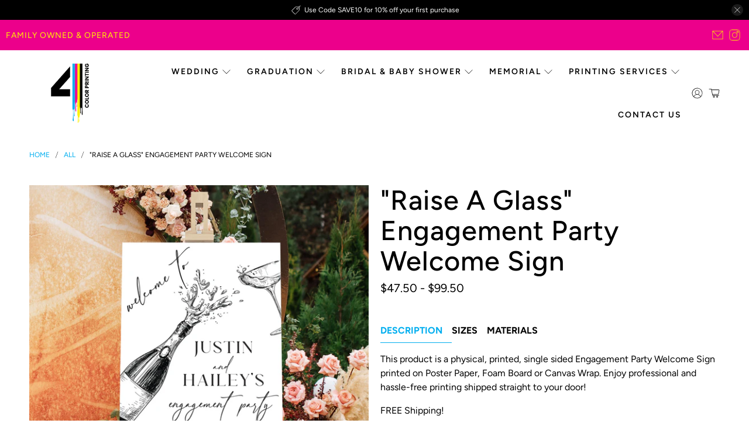

--- FILE ---
content_type: text/html; charset=utf-8
request_url: https://www.4colorprinting.com/products/printed-were-engaged-sign-engagement-party-sign-engagement-party-decor-engagement-party-poster-board-printed-engagement-party-sign-372128965
body_size: 47009
content:


 <!doctype html>
<html class="no-js no-touch" lang="en">
<head> <script>
    window.Store = window.Store || {};
    window.Store.id = 68272980187;</script> <meta charset="utf-8"> <meta http-equiv="cleartype" content="on"> <meta name="robots" content="index,follow"> <meta name="viewport" content="width=device-width,initial-scale=1"> <meta name="theme-color" content="#ffffff"> <link rel="canonical" href="https://www.4colorprinting.com/products/printed-were-engaged-sign-engagement-party-sign-engagement-party-decor-engagement-party-poster-board-printed-engagement-party-sign-372128965"><title>&quot;Raise A Glass&quot; Engagement Party Welcome Sign - 4 Color Printing</title> <!-- DNS prefetches --> <link rel="dns-prefetch" href="https://cdn.shopify.com"> <link rel="dns-prefetch" href="https://fonts.shopify.com"> <link rel="dns-prefetch" href="https://monorail-edge.shopifysvc.com"> <link rel="dns-prefetch" href="https://ajax.googleapis.com"> <!-- Preconnects --> <link rel="preconnect" href="https://cdn.shopify.com" crossorigin> <link rel="preconnect" href="https://fonts.shopify.com" crossorigin> <link rel="preconnect" href="https://monorail-edge.shopifysvc.com"> <link rel="preconnect" href="https://ajax.googleapis.com"> <!-- Preloads --> <!-- Preload CSS --> <link rel="preload" href="//www.4colorprinting.com/cdn/shop/t/13/assets/fancybox.css?v=30466120580444283401709098662" as="style"> <link rel="preload" href="//www.4colorprinting.com/cdn/shop/t/13/assets/styles.css?v=83548726983121367661759333110" as="style"> <!-- Preload JS --> <link rel="preload" href="https://ajax.googleapis.com/ajax/libs/jquery/3.6.0/jquery.min.js" as="script"> <link rel="preload" href="//www.4colorprinting.com/cdn/shop/t/13/assets/vendors.js?v=81390588734714311721709098662" as="script"> <link rel="preload" href="//www.4colorprinting.com/cdn/shop/t/13/assets/utilities.js?v=17547107198205258051709098662" as="script"> <link rel="preload" href="//www.4colorprinting.com/cdn/shop/t/13/assets/app.js?v=157226998940186471041709098662" as="script"> <!-- CSS for Flex --> <link rel="stylesheet" href="//www.4colorprinting.com/cdn/shop/t/13/assets/fancybox.css?v=30466120580444283401709098662"> <link rel="stylesheet" href="//www.4colorprinting.com/cdn/shop/t/13/assets/styles.css?v=83548726983121367661759333110"> <script>
    window.PXUTheme = window.PXUTheme || {};
    window.PXUTheme.version = '5.1.1';
    window.PXUTheme.name = 'Flex';</script> <script>
    

window.PXUTheme = window.PXUTheme || {};


window.PXUTheme.info = {
  name: 'Flex',
  version: '3.0.0'
}


window.PXUTheme.currency = {};
window.PXUTheme.currency.show_multiple_currencies = null;
window.PXUTheme.currency.presentment_currency = "USD";
window.PXUTheme.currency.default_currency = "USD";
window.PXUTheme.currency.display_format = null;
window.PXUTheme.currency.money_format = "";
window.PXUTheme.currency.money_format_no_currency = "${{amount}}";
window.PXUTheme.currency.money_format_currency = "${{amount}} USD";
window.PXUTheme.currency.native_multi_currency = false;
window.PXUTheme.currency.iso_code = "USD";
window.PXUTheme.currency.symbol = "$";



window.PXUTheme.allCountryOptionTags = "\u003coption value=\"---\" data-provinces=\"[]\"\u003e---\u003c\/option\u003e\n\u003coption value=\"Afghanistan\" data-provinces=\"[]\"\u003eAfghanistan\u003c\/option\u003e\n\u003coption value=\"Aland Islands\" data-provinces=\"[]\"\u003eÅland Islands\u003c\/option\u003e\n\u003coption value=\"Albania\" data-provinces=\"[]\"\u003eAlbania\u003c\/option\u003e\n\u003coption value=\"Algeria\" data-provinces=\"[]\"\u003eAlgeria\u003c\/option\u003e\n\u003coption value=\"Andorra\" data-provinces=\"[]\"\u003eAndorra\u003c\/option\u003e\n\u003coption value=\"Angola\" data-provinces=\"[]\"\u003eAngola\u003c\/option\u003e\n\u003coption value=\"Anguilla\" data-provinces=\"[]\"\u003eAnguilla\u003c\/option\u003e\n\u003coption value=\"Antigua And Barbuda\" data-provinces=\"[]\"\u003eAntigua \u0026 Barbuda\u003c\/option\u003e\n\u003coption value=\"Argentina\" data-provinces=\"[[\u0026quot;Buenos Aires\u0026quot;,\u0026quot;Buenos Aires Province\u0026quot;],[\u0026quot;Catamarca\u0026quot;,\u0026quot;Catamarca\u0026quot;],[\u0026quot;Chaco\u0026quot;,\u0026quot;Chaco\u0026quot;],[\u0026quot;Chubut\u0026quot;,\u0026quot;Chubut\u0026quot;],[\u0026quot;Ciudad Autónoma de Buenos Aires\u0026quot;,\u0026quot;Buenos Aires (Autonomous City)\u0026quot;],[\u0026quot;Corrientes\u0026quot;,\u0026quot;Corrientes\u0026quot;],[\u0026quot;Córdoba\u0026quot;,\u0026quot;Córdoba\u0026quot;],[\u0026quot;Entre Ríos\u0026quot;,\u0026quot;Entre Ríos\u0026quot;],[\u0026quot;Formosa\u0026quot;,\u0026quot;Formosa\u0026quot;],[\u0026quot;Jujuy\u0026quot;,\u0026quot;Jujuy\u0026quot;],[\u0026quot;La Pampa\u0026quot;,\u0026quot;La Pampa\u0026quot;],[\u0026quot;La Rioja\u0026quot;,\u0026quot;La Rioja\u0026quot;],[\u0026quot;Mendoza\u0026quot;,\u0026quot;Mendoza\u0026quot;],[\u0026quot;Misiones\u0026quot;,\u0026quot;Misiones\u0026quot;],[\u0026quot;Neuquén\u0026quot;,\u0026quot;Neuquén\u0026quot;],[\u0026quot;Río Negro\u0026quot;,\u0026quot;Río Negro\u0026quot;],[\u0026quot;Salta\u0026quot;,\u0026quot;Salta\u0026quot;],[\u0026quot;San Juan\u0026quot;,\u0026quot;San Juan\u0026quot;],[\u0026quot;San Luis\u0026quot;,\u0026quot;San Luis\u0026quot;],[\u0026quot;Santa Cruz\u0026quot;,\u0026quot;Santa Cruz\u0026quot;],[\u0026quot;Santa Fe\u0026quot;,\u0026quot;Santa Fe\u0026quot;],[\u0026quot;Santiago Del Estero\u0026quot;,\u0026quot;Santiago del Estero\u0026quot;],[\u0026quot;Tierra Del Fuego\u0026quot;,\u0026quot;Tierra del Fuego\u0026quot;],[\u0026quot;Tucumán\u0026quot;,\u0026quot;Tucumán\u0026quot;]]\"\u003eArgentina\u003c\/option\u003e\n\u003coption value=\"Armenia\" data-provinces=\"[]\"\u003eArmenia\u003c\/option\u003e\n\u003coption value=\"Aruba\" data-provinces=\"[]\"\u003eAruba\u003c\/option\u003e\n\u003coption value=\"Ascension Island\" data-provinces=\"[]\"\u003eAscension Island\u003c\/option\u003e\n\u003coption value=\"Australia\" data-provinces=\"[[\u0026quot;Australian Capital Territory\u0026quot;,\u0026quot;Australian Capital Territory\u0026quot;],[\u0026quot;New South Wales\u0026quot;,\u0026quot;New South Wales\u0026quot;],[\u0026quot;Northern Territory\u0026quot;,\u0026quot;Northern Territory\u0026quot;],[\u0026quot;Queensland\u0026quot;,\u0026quot;Queensland\u0026quot;],[\u0026quot;South Australia\u0026quot;,\u0026quot;South Australia\u0026quot;],[\u0026quot;Tasmania\u0026quot;,\u0026quot;Tasmania\u0026quot;],[\u0026quot;Victoria\u0026quot;,\u0026quot;Victoria\u0026quot;],[\u0026quot;Western Australia\u0026quot;,\u0026quot;Western Australia\u0026quot;]]\"\u003eAustralia\u003c\/option\u003e\n\u003coption value=\"Austria\" data-provinces=\"[]\"\u003eAustria\u003c\/option\u003e\n\u003coption value=\"Azerbaijan\" data-provinces=\"[]\"\u003eAzerbaijan\u003c\/option\u003e\n\u003coption value=\"Bahamas\" data-provinces=\"[]\"\u003eBahamas\u003c\/option\u003e\n\u003coption value=\"Bahrain\" data-provinces=\"[]\"\u003eBahrain\u003c\/option\u003e\n\u003coption value=\"Bangladesh\" data-provinces=\"[]\"\u003eBangladesh\u003c\/option\u003e\n\u003coption value=\"Barbados\" data-provinces=\"[]\"\u003eBarbados\u003c\/option\u003e\n\u003coption value=\"Belarus\" data-provinces=\"[]\"\u003eBelarus\u003c\/option\u003e\n\u003coption value=\"Belgium\" data-provinces=\"[]\"\u003eBelgium\u003c\/option\u003e\n\u003coption value=\"Belize\" data-provinces=\"[]\"\u003eBelize\u003c\/option\u003e\n\u003coption value=\"Benin\" data-provinces=\"[]\"\u003eBenin\u003c\/option\u003e\n\u003coption value=\"Bermuda\" data-provinces=\"[]\"\u003eBermuda\u003c\/option\u003e\n\u003coption value=\"Bhutan\" data-provinces=\"[]\"\u003eBhutan\u003c\/option\u003e\n\u003coption value=\"Bolivia\" data-provinces=\"[]\"\u003eBolivia\u003c\/option\u003e\n\u003coption value=\"Bosnia And Herzegovina\" data-provinces=\"[]\"\u003eBosnia \u0026 Herzegovina\u003c\/option\u003e\n\u003coption value=\"Botswana\" data-provinces=\"[]\"\u003eBotswana\u003c\/option\u003e\n\u003coption value=\"Brazil\" data-provinces=\"[[\u0026quot;Acre\u0026quot;,\u0026quot;Acre\u0026quot;],[\u0026quot;Alagoas\u0026quot;,\u0026quot;Alagoas\u0026quot;],[\u0026quot;Amapá\u0026quot;,\u0026quot;Amapá\u0026quot;],[\u0026quot;Amazonas\u0026quot;,\u0026quot;Amazonas\u0026quot;],[\u0026quot;Bahia\u0026quot;,\u0026quot;Bahia\u0026quot;],[\u0026quot;Ceará\u0026quot;,\u0026quot;Ceará\u0026quot;],[\u0026quot;Distrito Federal\u0026quot;,\u0026quot;Federal District\u0026quot;],[\u0026quot;Espírito Santo\u0026quot;,\u0026quot;Espírito Santo\u0026quot;],[\u0026quot;Goiás\u0026quot;,\u0026quot;Goiás\u0026quot;],[\u0026quot;Maranhão\u0026quot;,\u0026quot;Maranhão\u0026quot;],[\u0026quot;Mato Grosso\u0026quot;,\u0026quot;Mato Grosso\u0026quot;],[\u0026quot;Mato Grosso do Sul\u0026quot;,\u0026quot;Mato Grosso do Sul\u0026quot;],[\u0026quot;Minas Gerais\u0026quot;,\u0026quot;Minas Gerais\u0026quot;],[\u0026quot;Paraná\u0026quot;,\u0026quot;Paraná\u0026quot;],[\u0026quot;Paraíba\u0026quot;,\u0026quot;Paraíba\u0026quot;],[\u0026quot;Pará\u0026quot;,\u0026quot;Pará\u0026quot;],[\u0026quot;Pernambuco\u0026quot;,\u0026quot;Pernambuco\u0026quot;],[\u0026quot;Piauí\u0026quot;,\u0026quot;Piauí\u0026quot;],[\u0026quot;Rio Grande do Norte\u0026quot;,\u0026quot;Rio Grande do Norte\u0026quot;],[\u0026quot;Rio Grande do Sul\u0026quot;,\u0026quot;Rio Grande do Sul\u0026quot;],[\u0026quot;Rio de Janeiro\u0026quot;,\u0026quot;Rio de Janeiro\u0026quot;],[\u0026quot;Rondônia\u0026quot;,\u0026quot;Rondônia\u0026quot;],[\u0026quot;Roraima\u0026quot;,\u0026quot;Roraima\u0026quot;],[\u0026quot;Santa Catarina\u0026quot;,\u0026quot;Santa Catarina\u0026quot;],[\u0026quot;Sergipe\u0026quot;,\u0026quot;Sergipe\u0026quot;],[\u0026quot;São Paulo\u0026quot;,\u0026quot;São Paulo\u0026quot;],[\u0026quot;Tocantins\u0026quot;,\u0026quot;Tocantins\u0026quot;]]\"\u003eBrazil\u003c\/option\u003e\n\u003coption value=\"British Indian Ocean Territory\" data-provinces=\"[]\"\u003eBritish Indian Ocean Territory\u003c\/option\u003e\n\u003coption value=\"Virgin Islands, British\" data-provinces=\"[]\"\u003eBritish Virgin Islands\u003c\/option\u003e\n\u003coption value=\"Brunei\" data-provinces=\"[]\"\u003eBrunei\u003c\/option\u003e\n\u003coption value=\"Bulgaria\" data-provinces=\"[]\"\u003eBulgaria\u003c\/option\u003e\n\u003coption value=\"Burkina Faso\" data-provinces=\"[]\"\u003eBurkina Faso\u003c\/option\u003e\n\u003coption value=\"Burundi\" data-provinces=\"[]\"\u003eBurundi\u003c\/option\u003e\n\u003coption value=\"Cambodia\" data-provinces=\"[]\"\u003eCambodia\u003c\/option\u003e\n\u003coption value=\"Republic of Cameroon\" data-provinces=\"[]\"\u003eCameroon\u003c\/option\u003e\n\u003coption value=\"Canada\" data-provinces=\"[[\u0026quot;Alberta\u0026quot;,\u0026quot;Alberta\u0026quot;],[\u0026quot;British Columbia\u0026quot;,\u0026quot;British Columbia\u0026quot;],[\u0026quot;Manitoba\u0026quot;,\u0026quot;Manitoba\u0026quot;],[\u0026quot;New Brunswick\u0026quot;,\u0026quot;New Brunswick\u0026quot;],[\u0026quot;Newfoundland and Labrador\u0026quot;,\u0026quot;Newfoundland and Labrador\u0026quot;],[\u0026quot;Northwest Territories\u0026quot;,\u0026quot;Northwest Territories\u0026quot;],[\u0026quot;Nova Scotia\u0026quot;,\u0026quot;Nova Scotia\u0026quot;],[\u0026quot;Nunavut\u0026quot;,\u0026quot;Nunavut\u0026quot;],[\u0026quot;Ontario\u0026quot;,\u0026quot;Ontario\u0026quot;],[\u0026quot;Prince Edward Island\u0026quot;,\u0026quot;Prince Edward Island\u0026quot;],[\u0026quot;Quebec\u0026quot;,\u0026quot;Quebec\u0026quot;],[\u0026quot;Saskatchewan\u0026quot;,\u0026quot;Saskatchewan\u0026quot;],[\u0026quot;Yukon\u0026quot;,\u0026quot;Yukon\u0026quot;]]\"\u003eCanada\u003c\/option\u003e\n\u003coption value=\"Cape Verde\" data-provinces=\"[]\"\u003eCape Verde\u003c\/option\u003e\n\u003coption value=\"Caribbean Netherlands\" data-provinces=\"[]\"\u003eCaribbean Netherlands\u003c\/option\u003e\n\u003coption value=\"Cayman Islands\" data-provinces=\"[]\"\u003eCayman Islands\u003c\/option\u003e\n\u003coption value=\"Central African Republic\" data-provinces=\"[]\"\u003eCentral African Republic\u003c\/option\u003e\n\u003coption value=\"Chad\" data-provinces=\"[]\"\u003eChad\u003c\/option\u003e\n\u003coption value=\"Chile\" data-provinces=\"[[\u0026quot;Antofagasta\u0026quot;,\u0026quot;Antofagasta\u0026quot;],[\u0026quot;Araucanía\u0026quot;,\u0026quot;Araucanía\u0026quot;],[\u0026quot;Arica and Parinacota\u0026quot;,\u0026quot;Arica y Parinacota\u0026quot;],[\u0026quot;Atacama\u0026quot;,\u0026quot;Atacama\u0026quot;],[\u0026quot;Aysén\u0026quot;,\u0026quot;Aysén\u0026quot;],[\u0026quot;Biobío\u0026quot;,\u0026quot;Bío Bío\u0026quot;],[\u0026quot;Coquimbo\u0026quot;,\u0026quot;Coquimbo\u0026quot;],[\u0026quot;Los Lagos\u0026quot;,\u0026quot;Los Lagos\u0026quot;],[\u0026quot;Los Ríos\u0026quot;,\u0026quot;Los Ríos\u0026quot;],[\u0026quot;Magallanes\u0026quot;,\u0026quot;Magallanes Region\u0026quot;],[\u0026quot;Maule\u0026quot;,\u0026quot;Maule\u0026quot;],[\u0026quot;O\u0026#39;Higgins\u0026quot;,\u0026quot;Libertador General Bernardo O’Higgins\u0026quot;],[\u0026quot;Santiago\u0026quot;,\u0026quot;Santiago Metropolitan\u0026quot;],[\u0026quot;Tarapacá\u0026quot;,\u0026quot;Tarapacá\u0026quot;],[\u0026quot;Valparaíso\u0026quot;,\u0026quot;Valparaíso\u0026quot;],[\u0026quot;Ñuble\u0026quot;,\u0026quot;Ñuble\u0026quot;]]\"\u003eChile\u003c\/option\u003e\n\u003coption value=\"China\" data-provinces=\"[[\u0026quot;Anhui\u0026quot;,\u0026quot;Anhui\u0026quot;],[\u0026quot;Beijing\u0026quot;,\u0026quot;Beijing\u0026quot;],[\u0026quot;Chongqing\u0026quot;,\u0026quot;Chongqing\u0026quot;],[\u0026quot;Fujian\u0026quot;,\u0026quot;Fujian\u0026quot;],[\u0026quot;Gansu\u0026quot;,\u0026quot;Gansu\u0026quot;],[\u0026quot;Guangdong\u0026quot;,\u0026quot;Guangdong\u0026quot;],[\u0026quot;Guangxi\u0026quot;,\u0026quot;Guangxi\u0026quot;],[\u0026quot;Guizhou\u0026quot;,\u0026quot;Guizhou\u0026quot;],[\u0026quot;Hainan\u0026quot;,\u0026quot;Hainan\u0026quot;],[\u0026quot;Hebei\u0026quot;,\u0026quot;Hebei\u0026quot;],[\u0026quot;Heilongjiang\u0026quot;,\u0026quot;Heilongjiang\u0026quot;],[\u0026quot;Henan\u0026quot;,\u0026quot;Henan\u0026quot;],[\u0026quot;Hubei\u0026quot;,\u0026quot;Hubei\u0026quot;],[\u0026quot;Hunan\u0026quot;,\u0026quot;Hunan\u0026quot;],[\u0026quot;Inner Mongolia\u0026quot;,\u0026quot;Inner Mongolia\u0026quot;],[\u0026quot;Jiangsu\u0026quot;,\u0026quot;Jiangsu\u0026quot;],[\u0026quot;Jiangxi\u0026quot;,\u0026quot;Jiangxi\u0026quot;],[\u0026quot;Jilin\u0026quot;,\u0026quot;Jilin\u0026quot;],[\u0026quot;Liaoning\u0026quot;,\u0026quot;Liaoning\u0026quot;],[\u0026quot;Ningxia\u0026quot;,\u0026quot;Ningxia\u0026quot;],[\u0026quot;Qinghai\u0026quot;,\u0026quot;Qinghai\u0026quot;],[\u0026quot;Shaanxi\u0026quot;,\u0026quot;Shaanxi\u0026quot;],[\u0026quot;Shandong\u0026quot;,\u0026quot;Shandong\u0026quot;],[\u0026quot;Shanghai\u0026quot;,\u0026quot;Shanghai\u0026quot;],[\u0026quot;Shanxi\u0026quot;,\u0026quot;Shanxi\u0026quot;],[\u0026quot;Sichuan\u0026quot;,\u0026quot;Sichuan\u0026quot;],[\u0026quot;Tianjin\u0026quot;,\u0026quot;Tianjin\u0026quot;],[\u0026quot;Xinjiang\u0026quot;,\u0026quot;Xinjiang\u0026quot;],[\u0026quot;Xizang\u0026quot;,\u0026quot;Tibet\u0026quot;],[\u0026quot;Yunnan\u0026quot;,\u0026quot;Yunnan\u0026quot;],[\u0026quot;Zhejiang\u0026quot;,\u0026quot;Zhejiang\u0026quot;]]\"\u003eChina\u003c\/option\u003e\n\u003coption value=\"Christmas Island\" data-provinces=\"[]\"\u003eChristmas Island\u003c\/option\u003e\n\u003coption value=\"Cocos (Keeling) Islands\" data-provinces=\"[]\"\u003eCocos (Keeling) Islands\u003c\/option\u003e\n\u003coption value=\"Colombia\" data-provinces=\"[[\u0026quot;Amazonas\u0026quot;,\u0026quot;Amazonas\u0026quot;],[\u0026quot;Antioquia\u0026quot;,\u0026quot;Antioquia\u0026quot;],[\u0026quot;Arauca\u0026quot;,\u0026quot;Arauca\u0026quot;],[\u0026quot;Atlántico\u0026quot;,\u0026quot;Atlántico\u0026quot;],[\u0026quot;Bogotá, D.C.\u0026quot;,\u0026quot;Capital District\u0026quot;],[\u0026quot;Bolívar\u0026quot;,\u0026quot;Bolívar\u0026quot;],[\u0026quot;Boyacá\u0026quot;,\u0026quot;Boyacá\u0026quot;],[\u0026quot;Caldas\u0026quot;,\u0026quot;Caldas\u0026quot;],[\u0026quot;Caquetá\u0026quot;,\u0026quot;Caquetá\u0026quot;],[\u0026quot;Casanare\u0026quot;,\u0026quot;Casanare\u0026quot;],[\u0026quot;Cauca\u0026quot;,\u0026quot;Cauca\u0026quot;],[\u0026quot;Cesar\u0026quot;,\u0026quot;Cesar\u0026quot;],[\u0026quot;Chocó\u0026quot;,\u0026quot;Chocó\u0026quot;],[\u0026quot;Cundinamarca\u0026quot;,\u0026quot;Cundinamarca\u0026quot;],[\u0026quot;Córdoba\u0026quot;,\u0026quot;Córdoba\u0026quot;],[\u0026quot;Guainía\u0026quot;,\u0026quot;Guainía\u0026quot;],[\u0026quot;Guaviare\u0026quot;,\u0026quot;Guaviare\u0026quot;],[\u0026quot;Huila\u0026quot;,\u0026quot;Huila\u0026quot;],[\u0026quot;La Guajira\u0026quot;,\u0026quot;La Guajira\u0026quot;],[\u0026quot;Magdalena\u0026quot;,\u0026quot;Magdalena\u0026quot;],[\u0026quot;Meta\u0026quot;,\u0026quot;Meta\u0026quot;],[\u0026quot;Nariño\u0026quot;,\u0026quot;Nariño\u0026quot;],[\u0026quot;Norte de Santander\u0026quot;,\u0026quot;Norte de Santander\u0026quot;],[\u0026quot;Putumayo\u0026quot;,\u0026quot;Putumayo\u0026quot;],[\u0026quot;Quindío\u0026quot;,\u0026quot;Quindío\u0026quot;],[\u0026quot;Risaralda\u0026quot;,\u0026quot;Risaralda\u0026quot;],[\u0026quot;San Andrés, Providencia y Santa Catalina\u0026quot;,\u0026quot;San Andrés \\u0026 Providencia\u0026quot;],[\u0026quot;Santander\u0026quot;,\u0026quot;Santander\u0026quot;],[\u0026quot;Sucre\u0026quot;,\u0026quot;Sucre\u0026quot;],[\u0026quot;Tolima\u0026quot;,\u0026quot;Tolima\u0026quot;],[\u0026quot;Valle del Cauca\u0026quot;,\u0026quot;Valle del Cauca\u0026quot;],[\u0026quot;Vaupés\u0026quot;,\u0026quot;Vaupés\u0026quot;],[\u0026quot;Vichada\u0026quot;,\u0026quot;Vichada\u0026quot;]]\"\u003eColombia\u003c\/option\u003e\n\u003coption value=\"Comoros\" data-provinces=\"[]\"\u003eComoros\u003c\/option\u003e\n\u003coption value=\"Congo\" data-provinces=\"[]\"\u003eCongo - Brazzaville\u003c\/option\u003e\n\u003coption value=\"Congo, The Democratic Republic Of The\" data-provinces=\"[]\"\u003eCongo - Kinshasa\u003c\/option\u003e\n\u003coption value=\"Cook Islands\" data-provinces=\"[]\"\u003eCook Islands\u003c\/option\u003e\n\u003coption value=\"Costa Rica\" data-provinces=\"[[\u0026quot;Alajuela\u0026quot;,\u0026quot;Alajuela\u0026quot;],[\u0026quot;Cartago\u0026quot;,\u0026quot;Cartago\u0026quot;],[\u0026quot;Guanacaste\u0026quot;,\u0026quot;Guanacaste\u0026quot;],[\u0026quot;Heredia\u0026quot;,\u0026quot;Heredia\u0026quot;],[\u0026quot;Limón\u0026quot;,\u0026quot;Limón\u0026quot;],[\u0026quot;Puntarenas\u0026quot;,\u0026quot;Puntarenas\u0026quot;],[\u0026quot;San José\u0026quot;,\u0026quot;San José\u0026quot;]]\"\u003eCosta Rica\u003c\/option\u003e\n\u003coption value=\"Croatia\" data-provinces=\"[]\"\u003eCroatia\u003c\/option\u003e\n\u003coption value=\"Curaçao\" data-provinces=\"[]\"\u003eCuraçao\u003c\/option\u003e\n\u003coption value=\"Cyprus\" data-provinces=\"[]\"\u003eCyprus\u003c\/option\u003e\n\u003coption value=\"Czech Republic\" data-provinces=\"[]\"\u003eCzechia\u003c\/option\u003e\n\u003coption value=\"Côte d'Ivoire\" data-provinces=\"[]\"\u003eCôte d’Ivoire\u003c\/option\u003e\n\u003coption value=\"Denmark\" data-provinces=\"[]\"\u003eDenmark\u003c\/option\u003e\n\u003coption value=\"Djibouti\" data-provinces=\"[]\"\u003eDjibouti\u003c\/option\u003e\n\u003coption value=\"Dominica\" data-provinces=\"[]\"\u003eDominica\u003c\/option\u003e\n\u003coption value=\"Dominican Republic\" data-provinces=\"[]\"\u003eDominican Republic\u003c\/option\u003e\n\u003coption value=\"Ecuador\" data-provinces=\"[]\"\u003eEcuador\u003c\/option\u003e\n\u003coption value=\"Egypt\" data-provinces=\"[[\u0026quot;6th of October\u0026quot;,\u0026quot;6th of October\u0026quot;],[\u0026quot;Al Sharqia\u0026quot;,\u0026quot;Al Sharqia\u0026quot;],[\u0026quot;Alexandria\u0026quot;,\u0026quot;Alexandria\u0026quot;],[\u0026quot;Aswan\u0026quot;,\u0026quot;Aswan\u0026quot;],[\u0026quot;Asyut\u0026quot;,\u0026quot;Asyut\u0026quot;],[\u0026quot;Beheira\u0026quot;,\u0026quot;Beheira\u0026quot;],[\u0026quot;Beni Suef\u0026quot;,\u0026quot;Beni Suef\u0026quot;],[\u0026quot;Cairo\u0026quot;,\u0026quot;Cairo\u0026quot;],[\u0026quot;Dakahlia\u0026quot;,\u0026quot;Dakahlia\u0026quot;],[\u0026quot;Damietta\u0026quot;,\u0026quot;Damietta\u0026quot;],[\u0026quot;Faiyum\u0026quot;,\u0026quot;Faiyum\u0026quot;],[\u0026quot;Gharbia\u0026quot;,\u0026quot;Gharbia\u0026quot;],[\u0026quot;Giza\u0026quot;,\u0026quot;Giza\u0026quot;],[\u0026quot;Helwan\u0026quot;,\u0026quot;Helwan\u0026quot;],[\u0026quot;Ismailia\u0026quot;,\u0026quot;Ismailia\u0026quot;],[\u0026quot;Kafr el-Sheikh\u0026quot;,\u0026quot;Kafr el-Sheikh\u0026quot;],[\u0026quot;Luxor\u0026quot;,\u0026quot;Luxor\u0026quot;],[\u0026quot;Matrouh\u0026quot;,\u0026quot;Matrouh\u0026quot;],[\u0026quot;Minya\u0026quot;,\u0026quot;Minya\u0026quot;],[\u0026quot;Monufia\u0026quot;,\u0026quot;Monufia\u0026quot;],[\u0026quot;New Valley\u0026quot;,\u0026quot;New Valley\u0026quot;],[\u0026quot;North Sinai\u0026quot;,\u0026quot;North Sinai\u0026quot;],[\u0026quot;Port Said\u0026quot;,\u0026quot;Port Said\u0026quot;],[\u0026quot;Qalyubia\u0026quot;,\u0026quot;Qalyubia\u0026quot;],[\u0026quot;Qena\u0026quot;,\u0026quot;Qena\u0026quot;],[\u0026quot;Red Sea\u0026quot;,\u0026quot;Red Sea\u0026quot;],[\u0026quot;Sohag\u0026quot;,\u0026quot;Sohag\u0026quot;],[\u0026quot;South Sinai\u0026quot;,\u0026quot;South Sinai\u0026quot;],[\u0026quot;Suez\u0026quot;,\u0026quot;Suez\u0026quot;]]\"\u003eEgypt\u003c\/option\u003e\n\u003coption value=\"El Salvador\" data-provinces=\"[[\u0026quot;Ahuachapán\u0026quot;,\u0026quot;Ahuachapán\u0026quot;],[\u0026quot;Cabañas\u0026quot;,\u0026quot;Cabañas\u0026quot;],[\u0026quot;Chalatenango\u0026quot;,\u0026quot;Chalatenango\u0026quot;],[\u0026quot;Cuscatlán\u0026quot;,\u0026quot;Cuscatlán\u0026quot;],[\u0026quot;La Libertad\u0026quot;,\u0026quot;La Libertad\u0026quot;],[\u0026quot;La Paz\u0026quot;,\u0026quot;La Paz\u0026quot;],[\u0026quot;La Unión\u0026quot;,\u0026quot;La Unión\u0026quot;],[\u0026quot;Morazán\u0026quot;,\u0026quot;Morazán\u0026quot;],[\u0026quot;San Miguel\u0026quot;,\u0026quot;San Miguel\u0026quot;],[\u0026quot;San Salvador\u0026quot;,\u0026quot;San Salvador\u0026quot;],[\u0026quot;San Vicente\u0026quot;,\u0026quot;San Vicente\u0026quot;],[\u0026quot;Santa Ana\u0026quot;,\u0026quot;Santa Ana\u0026quot;],[\u0026quot;Sonsonate\u0026quot;,\u0026quot;Sonsonate\u0026quot;],[\u0026quot;Usulután\u0026quot;,\u0026quot;Usulután\u0026quot;]]\"\u003eEl Salvador\u003c\/option\u003e\n\u003coption value=\"Equatorial Guinea\" data-provinces=\"[]\"\u003eEquatorial Guinea\u003c\/option\u003e\n\u003coption value=\"Eritrea\" data-provinces=\"[]\"\u003eEritrea\u003c\/option\u003e\n\u003coption value=\"Estonia\" data-provinces=\"[]\"\u003eEstonia\u003c\/option\u003e\n\u003coption value=\"Eswatini\" data-provinces=\"[]\"\u003eEswatini\u003c\/option\u003e\n\u003coption value=\"Ethiopia\" data-provinces=\"[]\"\u003eEthiopia\u003c\/option\u003e\n\u003coption value=\"Falkland Islands (Malvinas)\" data-provinces=\"[]\"\u003eFalkland Islands\u003c\/option\u003e\n\u003coption value=\"Faroe Islands\" data-provinces=\"[]\"\u003eFaroe Islands\u003c\/option\u003e\n\u003coption value=\"Fiji\" data-provinces=\"[]\"\u003eFiji\u003c\/option\u003e\n\u003coption value=\"Finland\" data-provinces=\"[]\"\u003eFinland\u003c\/option\u003e\n\u003coption value=\"France\" data-provinces=\"[]\"\u003eFrance\u003c\/option\u003e\n\u003coption value=\"French Guiana\" data-provinces=\"[]\"\u003eFrench Guiana\u003c\/option\u003e\n\u003coption value=\"French Polynesia\" data-provinces=\"[]\"\u003eFrench Polynesia\u003c\/option\u003e\n\u003coption value=\"French Southern Territories\" data-provinces=\"[]\"\u003eFrench Southern Territories\u003c\/option\u003e\n\u003coption value=\"Gabon\" data-provinces=\"[]\"\u003eGabon\u003c\/option\u003e\n\u003coption value=\"Gambia\" data-provinces=\"[]\"\u003eGambia\u003c\/option\u003e\n\u003coption value=\"Georgia\" data-provinces=\"[]\"\u003eGeorgia\u003c\/option\u003e\n\u003coption value=\"Germany\" data-provinces=\"[]\"\u003eGermany\u003c\/option\u003e\n\u003coption value=\"Ghana\" data-provinces=\"[]\"\u003eGhana\u003c\/option\u003e\n\u003coption value=\"Gibraltar\" data-provinces=\"[]\"\u003eGibraltar\u003c\/option\u003e\n\u003coption value=\"Greece\" data-provinces=\"[]\"\u003eGreece\u003c\/option\u003e\n\u003coption value=\"Greenland\" data-provinces=\"[]\"\u003eGreenland\u003c\/option\u003e\n\u003coption value=\"Grenada\" data-provinces=\"[]\"\u003eGrenada\u003c\/option\u003e\n\u003coption value=\"Guadeloupe\" data-provinces=\"[]\"\u003eGuadeloupe\u003c\/option\u003e\n\u003coption value=\"Guatemala\" data-provinces=\"[[\u0026quot;Alta Verapaz\u0026quot;,\u0026quot;Alta Verapaz\u0026quot;],[\u0026quot;Baja Verapaz\u0026quot;,\u0026quot;Baja Verapaz\u0026quot;],[\u0026quot;Chimaltenango\u0026quot;,\u0026quot;Chimaltenango\u0026quot;],[\u0026quot;Chiquimula\u0026quot;,\u0026quot;Chiquimula\u0026quot;],[\u0026quot;El Progreso\u0026quot;,\u0026quot;El Progreso\u0026quot;],[\u0026quot;Escuintla\u0026quot;,\u0026quot;Escuintla\u0026quot;],[\u0026quot;Guatemala\u0026quot;,\u0026quot;Guatemala\u0026quot;],[\u0026quot;Huehuetenango\u0026quot;,\u0026quot;Huehuetenango\u0026quot;],[\u0026quot;Izabal\u0026quot;,\u0026quot;Izabal\u0026quot;],[\u0026quot;Jalapa\u0026quot;,\u0026quot;Jalapa\u0026quot;],[\u0026quot;Jutiapa\u0026quot;,\u0026quot;Jutiapa\u0026quot;],[\u0026quot;Petén\u0026quot;,\u0026quot;Petén\u0026quot;],[\u0026quot;Quetzaltenango\u0026quot;,\u0026quot;Quetzaltenango\u0026quot;],[\u0026quot;Quiché\u0026quot;,\u0026quot;Quiché\u0026quot;],[\u0026quot;Retalhuleu\u0026quot;,\u0026quot;Retalhuleu\u0026quot;],[\u0026quot;Sacatepéquez\u0026quot;,\u0026quot;Sacatepéquez\u0026quot;],[\u0026quot;San Marcos\u0026quot;,\u0026quot;San Marcos\u0026quot;],[\u0026quot;Santa Rosa\u0026quot;,\u0026quot;Santa Rosa\u0026quot;],[\u0026quot;Sololá\u0026quot;,\u0026quot;Sololá\u0026quot;],[\u0026quot;Suchitepéquez\u0026quot;,\u0026quot;Suchitepéquez\u0026quot;],[\u0026quot;Totonicapán\u0026quot;,\u0026quot;Totonicapán\u0026quot;],[\u0026quot;Zacapa\u0026quot;,\u0026quot;Zacapa\u0026quot;]]\"\u003eGuatemala\u003c\/option\u003e\n\u003coption value=\"Guernsey\" data-provinces=\"[]\"\u003eGuernsey\u003c\/option\u003e\n\u003coption value=\"Guinea\" data-provinces=\"[]\"\u003eGuinea\u003c\/option\u003e\n\u003coption value=\"Guinea Bissau\" data-provinces=\"[]\"\u003eGuinea-Bissau\u003c\/option\u003e\n\u003coption value=\"Guyana\" data-provinces=\"[]\"\u003eGuyana\u003c\/option\u003e\n\u003coption value=\"Haiti\" data-provinces=\"[]\"\u003eHaiti\u003c\/option\u003e\n\u003coption value=\"Honduras\" data-provinces=\"[]\"\u003eHonduras\u003c\/option\u003e\n\u003coption value=\"Hong Kong\" data-provinces=\"[[\u0026quot;Hong Kong Island\u0026quot;,\u0026quot;Hong Kong Island\u0026quot;],[\u0026quot;Kowloon\u0026quot;,\u0026quot;Kowloon\u0026quot;],[\u0026quot;New Territories\u0026quot;,\u0026quot;New Territories\u0026quot;]]\"\u003eHong Kong SAR\u003c\/option\u003e\n\u003coption value=\"Hungary\" data-provinces=\"[]\"\u003eHungary\u003c\/option\u003e\n\u003coption value=\"Iceland\" data-provinces=\"[]\"\u003eIceland\u003c\/option\u003e\n\u003coption value=\"India\" data-provinces=\"[[\u0026quot;Andaman and Nicobar Islands\u0026quot;,\u0026quot;Andaman and Nicobar Islands\u0026quot;],[\u0026quot;Andhra Pradesh\u0026quot;,\u0026quot;Andhra Pradesh\u0026quot;],[\u0026quot;Arunachal Pradesh\u0026quot;,\u0026quot;Arunachal Pradesh\u0026quot;],[\u0026quot;Assam\u0026quot;,\u0026quot;Assam\u0026quot;],[\u0026quot;Bihar\u0026quot;,\u0026quot;Bihar\u0026quot;],[\u0026quot;Chandigarh\u0026quot;,\u0026quot;Chandigarh\u0026quot;],[\u0026quot;Chhattisgarh\u0026quot;,\u0026quot;Chhattisgarh\u0026quot;],[\u0026quot;Dadra and Nagar Haveli\u0026quot;,\u0026quot;Dadra and Nagar Haveli\u0026quot;],[\u0026quot;Daman and Diu\u0026quot;,\u0026quot;Daman and Diu\u0026quot;],[\u0026quot;Delhi\u0026quot;,\u0026quot;Delhi\u0026quot;],[\u0026quot;Goa\u0026quot;,\u0026quot;Goa\u0026quot;],[\u0026quot;Gujarat\u0026quot;,\u0026quot;Gujarat\u0026quot;],[\u0026quot;Haryana\u0026quot;,\u0026quot;Haryana\u0026quot;],[\u0026quot;Himachal Pradesh\u0026quot;,\u0026quot;Himachal Pradesh\u0026quot;],[\u0026quot;Jammu and Kashmir\u0026quot;,\u0026quot;Jammu and Kashmir\u0026quot;],[\u0026quot;Jharkhand\u0026quot;,\u0026quot;Jharkhand\u0026quot;],[\u0026quot;Karnataka\u0026quot;,\u0026quot;Karnataka\u0026quot;],[\u0026quot;Kerala\u0026quot;,\u0026quot;Kerala\u0026quot;],[\u0026quot;Ladakh\u0026quot;,\u0026quot;Ladakh\u0026quot;],[\u0026quot;Lakshadweep\u0026quot;,\u0026quot;Lakshadweep\u0026quot;],[\u0026quot;Madhya Pradesh\u0026quot;,\u0026quot;Madhya Pradesh\u0026quot;],[\u0026quot;Maharashtra\u0026quot;,\u0026quot;Maharashtra\u0026quot;],[\u0026quot;Manipur\u0026quot;,\u0026quot;Manipur\u0026quot;],[\u0026quot;Meghalaya\u0026quot;,\u0026quot;Meghalaya\u0026quot;],[\u0026quot;Mizoram\u0026quot;,\u0026quot;Mizoram\u0026quot;],[\u0026quot;Nagaland\u0026quot;,\u0026quot;Nagaland\u0026quot;],[\u0026quot;Odisha\u0026quot;,\u0026quot;Odisha\u0026quot;],[\u0026quot;Puducherry\u0026quot;,\u0026quot;Puducherry\u0026quot;],[\u0026quot;Punjab\u0026quot;,\u0026quot;Punjab\u0026quot;],[\u0026quot;Rajasthan\u0026quot;,\u0026quot;Rajasthan\u0026quot;],[\u0026quot;Sikkim\u0026quot;,\u0026quot;Sikkim\u0026quot;],[\u0026quot;Tamil Nadu\u0026quot;,\u0026quot;Tamil Nadu\u0026quot;],[\u0026quot;Telangana\u0026quot;,\u0026quot;Telangana\u0026quot;],[\u0026quot;Tripura\u0026quot;,\u0026quot;Tripura\u0026quot;],[\u0026quot;Uttar Pradesh\u0026quot;,\u0026quot;Uttar Pradesh\u0026quot;],[\u0026quot;Uttarakhand\u0026quot;,\u0026quot;Uttarakhand\u0026quot;],[\u0026quot;West Bengal\u0026quot;,\u0026quot;West Bengal\u0026quot;]]\"\u003eIndia\u003c\/option\u003e\n\u003coption value=\"Indonesia\" data-provinces=\"[[\u0026quot;Aceh\u0026quot;,\u0026quot;Aceh\u0026quot;],[\u0026quot;Bali\u0026quot;,\u0026quot;Bali\u0026quot;],[\u0026quot;Bangka Belitung\u0026quot;,\u0026quot;Bangka–Belitung Islands\u0026quot;],[\u0026quot;Banten\u0026quot;,\u0026quot;Banten\u0026quot;],[\u0026quot;Bengkulu\u0026quot;,\u0026quot;Bengkulu\u0026quot;],[\u0026quot;Gorontalo\u0026quot;,\u0026quot;Gorontalo\u0026quot;],[\u0026quot;Jakarta\u0026quot;,\u0026quot;Jakarta\u0026quot;],[\u0026quot;Jambi\u0026quot;,\u0026quot;Jambi\u0026quot;],[\u0026quot;Jawa Barat\u0026quot;,\u0026quot;West Java\u0026quot;],[\u0026quot;Jawa Tengah\u0026quot;,\u0026quot;Central Java\u0026quot;],[\u0026quot;Jawa Timur\u0026quot;,\u0026quot;East Java\u0026quot;],[\u0026quot;Kalimantan Barat\u0026quot;,\u0026quot;West Kalimantan\u0026quot;],[\u0026quot;Kalimantan Selatan\u0026quot;,\u0026quot;South Kalimantan\u0026quot;],[\u0026quot;Kalimantan Tengah\u0026quot;,\u0026quot;Central Kalimantan\u0026quot;],[\u0026quot;Kalimantan Timur\u0026quot;,\u0026quot;East Kalimantan\u0026quot;],[\u0026quot;Kalimantan Utara\u0026quot;,\u0026quot;North Kalimantan\u0026quot;],[\u0026quot;Kepulauan Riau\u0026quot;,\u0026quot;Riau Islands\u0026quot;],[\u0026quot;Lampung\u0026quot;,\u0026quot;Lampung\u0026quot;],[\u0026quot;Maluku\u0026quot;,\u0026quot;Maluku\u0026quot;],[\u0026quot;Maluku Utara\u0026quot;,\u0026quot;North Maluku\u0026quot;],[\u0026quot;North Sumatra\u0026quot;,\u0026quot;North Sumatra\u0026quot;],[\u0026quot;Nusa Tenggara Barat\u0026quot;,\u0026quot;West Nusa Tenggara\u0026quot;],[\u0026quot;Nusa Tenggara Timur\u0026quot;,\u0026quot;East Nusa Tenggara\u0026quot;],[\u0026quot;Papua\u0026quot;,\u0026quot;Papua\u0026quot;],[\u0026quot;Papua Barat\u0026quot;,\u0026quot;West Papua\u0026quot;],[\u0026quot;Riau\u0026quot;,\u0026quot;Riau\u0026quot;],[\u0026quot;South Sumatra\u0026quot;,\u0026quot;South Sumatra\u0026quot;],[\u0026quot;Sulawesi Barat\u0026quot;,\u0026quot;West Sulawesi\u0026quot;],[\u0026quot;Sulawesi Selatan\u0026quot;,\u0026quot;South Sulawesi\u0026quot;],[\u0026quot;Sulawesi Tengah\u0026quot;,\u0026quot;Central Sulawesi\u0026quot;],[\u0026quot;Sulawesi Tenggara\u0026quot;,\u0026quot;Southeast Sulawesi\u0026quot;],[\u0026quot;Sulawesi Utara\u0026quot;,\u0026quot;North Sulawesi\u0026quot;],[\u0026quot;West Sumatra\u0026quot;,\u0026quot;West Sumatra\u0026quot;],[\u0026quot;Yogyakarta\u0026quot;,\u0026quot;Yogyakarta\u0026quot;]]\"\u003eIndonesia\u003c\/option\u003e\n\u003coption value=\"Iraq\" data-provinces=\"[]\"\u003eIraq\u003c\/option\u003e\n\u003coption value=\"Ireland\" data-provinces=\"[[\u0026quot;Carlow\u0026quot;,\u0026quot;Carlow\u0026quot;],[\u0026quot;Cavan\u0026quot;,\u0026quot;Cavan\u0026quot;],[\u0026quot;Clare\u0026quot;,\u0026quot;Clare\u0026quot;],[\u0026quot;Cork\u0026quot;,\u0026quot;Cork\u0026quot;],[\u0026quot;Donegal\u0026quot;,\u0026quot;Donegal\u0026quot;],[\u0026quot;Dublin\u0026quot;,\u0026quot;Dublin\u0026quot;],[\u0026quot;Galway\u0026quot;,\u0026quot;Galway\u0026quot;],[\u0026quot;Kerry\u0026quot;,\u0026quot;Kerry\u0026quot;],[\u0026quot;Kildare\u0026quot;,\u0026quot;Kildare\u0026quot;],[\u0026quot;Kilkenny\u0026quot;,\u0026quot;Kilkenny\u0026quot;],[\u0026quot;Laois\u0026quot;,\u0026quot;Laois\u0026quot;],[\u0026quot;Leitrim\u0026quot;,\u0026quot;Leitrim\u0026quot;],[\u0026quot;Limerick\u0026quot;,\u0026quot;Limerick\u0026quot;],[\u0026quot;Longford\u0026quot;,\u0026quot;Longford\u0026quot;],[\u0026quot;Louth\u0026quot;,\u0026quot;Louth\u0026quot;],[\u0026quot;Mayo\u0026quot;,\u0026quot;Mayo\u0026quot;],[\u0026quot;Meath\u0026quot;,\u0026quot;Meath\u0026quot;],[\u0026quot;Monaghan\u0026quot;,\u0026quot;Monaghan\u0026quot;],[\u0026quot;Offaly\u0026quot;,\u0026quot;Offaly\u0026quot;],[\u0026quot;Roscommon\u0026quot;,\u0026quot;Roscommon\u0026quot;],[\u0026quot;Sligo\u0026quot;,\u0026quot;Sligo\u0026quot;],[\u0026quot;Tipperary\u0026quot;,\u0026quot;Tipperary\u0026quot;],[\u0026quot;Waterford\u0026quot;,\u0026quot;Waterford\u0026quot;],[\u0026quot;Westmeath\u0026quot;,\u0026quot;Westmeath\u0026quot;],[\u0026quot;Wexford\u0026quot;,\u0026quot;Wexford\u0026quot;],[\u0026quot;Wicklow\u0026quot;,\u0026quot;Wicklow\u0026quot;]]\"\u003eIreland\u003c\/option\u003e\n\u003coption value=\"Isle Of Man\" data-provinces=\"[]\"\u003eIsle of Man\u003c\/option\u003e\n\u003coption value=\"Israel\" data-provinces=\"[]\"\u003eIsrael\u003c\/option\u003e\n\u003coption value=\"Italy\" data-provinces=\"[[\u0026quot;Agrigento\u0026quot;,\u0026quot;Agrigento\u0026quot;],[\u0026quot;Alessandria\u0026quot;,\u0026quot;Alessandria\u0026quot;],[\u0026quot;Ancona\u0026quot;,\u0026quot;Ancona\u0026quot;],[\u0026quot;Aosta\u0026quot;,\u0026quot;Aosta Valley\u0026quot;],[\u0026quot;Arezzo\u0026quot;,\u0026quot;Arezzo\u0026quot;],[\u0026quot;Ascoli Piceno\u0026quot;,\u0026quot;Ascoli Piceno\u0026quot;],[\u0026quot;Asti\u0026quot;,\u0026quot;Asti\u0026quot;],[\u0026quot;Avellino\u0026quot;,\u0026quot;Avellino\u0026quot;],[\u0026quot;Bari\u0026quot;,\u0026quot;Bari\u0026quot;],[\u0026quot;Barletta-Andria-Trani\u0026quot;,\u0026quot;Barletta-Andria-Trani\u0026quot;],[\u0026quot;Belluno\u0026quot;,\u0026quot;Belluno\u0026quot;],[\u0026quot;Benevento\u0026quot;,\u0026quot;Benevento\u0026quot;],[\u0026quot;Bergamo\u0026quot;,\u0026quot;Bergamo\u0026quot;],[\u0026quot;Biella\u0026quot;,\u0026quot;Biella\u0026quot;],[\u0026quot;Bologna\u0026quot;,\u0026quot;Bologna\u0026quot;],[\u0026quot;Bolzano\u0026quot;,\u0026quot;South Tyrol\u0026quot;],[\u0026quot;Brescia\u0026quot;,\u0026quot;Brescia\u0026quot;],[\u0026quot;Brindisi\u0026quot;,\u0026quot;Brindisi\u0026quot;],[\u0026quot;Cagliari\u0026quot;,\u0026quot;Cagliari\u0026quot;],[\u0026quot;Caltanissetta\u0026quot;,\u0026quot;Caltanissetta\u0026quot;],[\u0026quot;Campobasso\u0026quot;,\u0026quot;Campobasso\u0026quot;],[\u0026quot;Carbonia-Iglesias\u0026quot;,\u0026quot;Carbonia-Iglesias\u0026quot;],[\u0026quot;Caserta\u0026quot;,\u0026quot;Caserta\u0026quot;],[\u0026quot;Catania\u0026quot;,\u0026quot;Catania\u0026quot;],[\u0026quot;Catanzaro\u0026quot;,\u0026quot;Catanzaro\u0026quot;],[\u0026quot;Chieti\u0026quot;,\u0026quot;Chieti\u0026quot;],[\u0026quot;Como\u0026quot;,\u0026quot;Como\u0026quot;],[\u0026quot;Cosenza\u0026quot;,\u0026quot;Cosenza\u0026quot;],[\u0026quot;Cremona\u0026quot;,\u0026quot;Cremona\u0026quot;],[\u0026quot;Crotone\u0026quot;,\u0026quot;Crotone\u0026quot;],[\u0026quot;Cuneo\u0026quot;,\u0026quot;Cuneo\u0026quot;],[\u0026quot;Enna\u0026quot;,\u0026quot;Enna\u0026quot;],[\u0026quot;Fermo\u0026quot;,\u0026quot;Fermo\u0026quot;],[\u0026quot;Ferrara\u0026quot;,\u0026quot;Ferrara\u0026quot;],[\u0026quot;Firenze\u0026quot;,\u0026quot;Florence\u0026quot;],[\u0026quot;Foggia\u0026quot;,\u0026quot;Foggia\u0026quot;],[\u0026quot;Forlì-Cesena\u0026quot;,\u0026quot;Forlì-Cesena\u0026quot;],[\u0026quot;Frosinone\u0026quot;,\u0026quot;Frosinone\u0026quot;],[\u0026quot;Genova\u0026quot;,\u0026quot;Genoa\u0026quot;],[\u0026quot;Gorizia\u0026quot;,\u0026quot;Gorizia\u0026quot;],[\u0026quot;Grosseto\u0026quot;,\u0026quot;Grosseto\u0026quot;],[\u0026quot;Imperia\u0026quot;,\u0026quot;Imperia\u0026quot;],[\u0026quot;Isernia\u0026quot;,\u0026quot;Isernia\u0026quot;],[\u0026quot;L\u0026#39;Aquila\u0026quot;,\u0026quot;L’Aquila\u0026quot;],[\u0026quot;La Spezia\u0026quot;,\u0026quot;La Spezia\u0026quot;],[\u0026quot;Latina\u0026quot;,\u0026quot;Latina\u0026quot;],[\u0026quot;Lecce\u0026quot;,\u0026quot;Lecce\u0026quot;],[\u0026quot;Lecco\u0026quot;,\u0026quot;Lecco\u0026quot;],[\u0026quot;Livorno\u0026quot;,\u0026quot;Livorno\u0026quot;],[\u0026quot;Lodi\u0026quot;,\u0026quot;Lodi\u0026quot;],[\u0026quot;Lucca\u0026quot;,\u0026quot;Lucca\u0026quot;],[\u0026quot;Macerata\u0026quot;,\u0026quot;Macerata\u0026quot;],[\u0026quot;Mantova\u0026quot;,\u0026quot;Mantua\u0026quot;],[\u0026quot;Massa-Carrara\u0026quot;,\u0026quot;Massa and Carrara\u0026quot;],[\u0026quot;Matera\u0026quot;,\u0026quot;Matera\u0026quot;],[\u0026quot;Medio Campidano\u0026quot;,\u0026quot;Medio Campidano\u0026quot;],[\u0026quot;Messina\u0026quot;,\u0026quot;Messina\u0026quot;],[\u0026quot;Milano\u0026quot;,\u0026quot;Milan\u0026quot;],[\u0026quot;Modena\u0026quot;,\u0026quot;Modena\u0026quot;],[\u0026quot;Monza e Brianza\u0026quot;,\u0026quot;Monza and Brianza\u0026quot;],[\u0026quot;Napoli\u0026quot;,\u0026quot;Naples\u0026quot;],[\u0026quot;Novara\u0026quot;,\u0026quot;Novara\u0026quot;],[\u0026quot;Nuoro\u0026quot;,\u0026quot;Nuoro\u0026quot;],[\u0026quot;Ogliastra\u0026quot;,\u0026quot;Ogliastra\u0026quot;],[\u0026quot;Olbia-Tempio\u0026quot;,\u0026quot;Olbia-Tempio\u0026quot;],[\u0026quot;Oristano\u0026quot;,\u0026quot;Oristano\u0026quot;],[\u0026quot;Padova\u0026quot;,\u0026quot;Padua\u0026quot;],[\u0026quot;Palermo\u0026quot;,\u0026quot;Palermo\u0026quot;],[\u0026quot;Parma\u0026quot;,\u0026quot;Parma\u0026quot;],[\u0026quot;Pavia\u0026quot;,\u0026quot;Pavia\u0026quot;],[\u0026quot;Perugia\u0026quot;,\u0026quot;Perugia\u0026quot;],[\u0026quot;Pesaro e Urbino\u0026quot;,\u0026quot;Pesaro and Urbino\u0026quot;],[\u0026quot;Pescara\u0026quot;,\u0026quot;Pescara\u0026quot;],[\u0026quot;Piacenza\u0026quot;,\u0026quot;Piacenza\u0026quot;],[\u0026quot;Pisa\u0026quot;,\u0026quot;Pisa\u0026quot;],[\u0026quot;Pistoia\u0026quot;,\u0026quot;Pistoia\u0026quot;],[\u0026quot;Pordenone\u0026quot;,\u0026quot;Pordenone\u0026quot;],[\u0026quot;Potenza\u0026quot;,\u0026quot;Potenza\u0026quot;],[\u0026quot;Prato\u0026quot;,\u0026quot;Prato\u0026quot;],[\u0026quot;Ragusa\u0026quot;,\u0026quot;Ragusa\u0026quot;],[\u0026quot;Ravenna\u0026quot;,\u0026quot;Ravenna\u0026quot;],[\u0026quot;Reggio Calabria\u0026quot;,\u0026quot;Reggio Calabria\u0026quot;],[\u0026quot;Reggio Emilia\u0026quot;,\u0026quot;Reggio Emilia\u0026quot;],[\u0026quot;Rieti\u0026quot;,\u0026quot;Rieti\u0026quot;],[\u0026quot;Rimini\u0026quot;,\u0026quot;Rimini\u0026quot;],[\u0026quot;Roma\u0026quot;,\u0026quot;Rome\u0026quot;],[\u0026quot;Rovigo\u0026quot;,\u0026quot;Rovigo\u0026quot;],[\u0026quot;Salerno\u0026quot;,\u0026quot;Salerno\u0026quot;],[\u0026quot;Sassari\u0026quot;,\u0026quot;Sassari\u0026quot;],[\u0026quot;Savona\u0026quot;,\u0026quot;Savona\u0026quot;],[\u0026quot;Siena\u0026quot;,\u0026quot;Siena\u0026quot;],[\u0026quot;Siracusa\u0026quot;,\u0026quot;Syracuse\u0026quot;],[\u0026quot;Sondrio\u0026quot;,\u0026quot;Sondrio\u0026quot;],[\u0026quot;Taranto\u0026quot;,\u0026quot;Taranto\u0026quot;],[\u0026quot;Teramo\u0026quot;,\u0026quot;Teramo\u0026quot;],[\u0026quot;Terni\u0026quot;,\u0026quot;Terni\u0026quot;],[\u0026quot;Torino\u0026quot;,\u0026quot;Turin\u0026quot;],[\u0026quot;Trapani\u0026quot;,\u0026quot;Trapani\u0026quot;],[\u0026quot;Trento\u0026quot;,\u0026quot;Trentino\u0026quot;],[\u0026quot;Treviso\u0026quot;,\u0026quot;Treviso\u0026quot;],[\u0026quot;Trieste\u0026quot;,\u0026quot;Trieste\u0026quot;],[\u0026quot;Udine\u0026quot;,\u0026quot;Udine\u0026quot;],[\u0026quot;Varese\u0026quot;,\u0026quot;Varese\u0026quot;],[\u0026quot;Venezia\u0026quot;,\u0026quot;Venice\u0026quot;],[\u0026quot;Verbano-Cusio-Ossola\u0026quot;,\u0026quot;Verbano-Cusio-Ossola\u0026quot;],[\u0026quot;Vercelli\u0026quot;,\u0026quot;Vercelli\u0026quot;],[\u0026quot;Verona\u0026quot;,\u0026quot;Verona\u0026quot;],[\u0026quot;Vibo Valentia\u0026quot;,\u0026quot;Vibo Valentia\u0026quot;],[\u0026quot;Vicenza\u0026quot;,\u0026quot;Vicenza\u0026quot;],[\u0026quot;Viterbo\u0026quot;,\u0026quot;Viterbo\u0026quot;]]\"\u003eItaly\u003c\/option\u003e\n\u003coption value=\"Jamaica\" data-provinces=\"[]\"\u003eJamaica\u003c\/option\u003e\n\u003coption value=\"Japan\" data-provinces=\"[[\u0026quot;Aichi\u0026quot;,\u0026quot;Aichi\u0026quot;],[\u0026quot;Akita\u0026quot;,\u0026quot;Akita\u0026quot;],[\u0026quot;Aomori\u0026quot;,\u0026quot;Aomori\u0026quot;],[\u0026quot;Chiba\u0026quot;,\u0026quot;Chiba\u0026quot;],[\u0026quot;Ehime\u0026quot;,\u0026quot;Ehime\u0026quot;],[\u0026quot;Fukui\u0026quot;,\u0026quot;Fukui\u0026quot;],[\u0026quot;Fukuoka\u0026quot;,\u0026quot;Fukuoka\u0026quot;],[\u0026quot;Fukushima\u0026quot;,\u0026quot;Fukushima\u0026quot;],[\u0026quot;Gifu\u0026quot;,\u0026quot;Gifu\u0026quot;],[\u0026quot;Gunma\u0026quot;,\u0026quot;Gunma\u0026quot;],[\u0026quot;Hiroshima\u0026quot;,\u0026quot;Hiroshima\u0026quot;],[\u0026quot;Hokkaidō\u0026quot;,\u0026quot;Hokkaido\u0026quot;],[\u0026quot;Hyōgo\u0026quot;,\u0026quot;Hyogo\u0026quot;],[\u0026quot;Ibaraki\u0026quot;,\u0026quot;Ibaraki\u0026quot;],[\u0026quot;Ishikawa\u0026quot;,\u0026quot;Ishikawa\u0026quot;],[\u0026quot;Iwate\u0026quot;,\u0026quot;Iwate\u0026quot;],[\u0026quot;Kagawa\u0026quot;,\u0026quot;Kagawa\u0026quot;],[\u0026quot;Kagoshima\u0026quot;,\u0026quot;Kagoshima\u0026quot;],[\u0026quot;Kanagawa\u0026quot;,\u0026quot;Kanagawa\u0026quot;],[\u0026quot;Kumamoto\u0026quot;,\u0026quot;Kumamoto\u0026quot;],[\u0026quot;Kyōto\u0026quot;,\u0026quot;Kyoto\u0026quot;],[\u0026quot;Kōchi\u0026quot;,\u0026quot;Kochi\u0026quot;],[\u0026quot;Mie\u0026quot;,\u0026quot;Mie\u0026quot;],[\u0026quot;Miyagi\u0026quot;,\u0026quot;Miyagi\u0026quot;],[\u0026quot;Miyazaki\u0026quot;,\u0026quot;Miyazaki\u0026quot;],[\u0026quot;Nagano\u0026quot;,\u0026quot;Nagano\u0026quot;],[\u0026quot;Nagasaki\u0026quot;,\u0026quot;Nagasaki\u0026quot;],[\u0026quot;Nara\u0026quot;,\u0026quot;Nara\u0026quot;],[\u0026quot;Niigata\u0026quot;,\u0026quot;Niigata\u0026quot;],[\u0026quot;Okayama\u0026quot;,\u0026quot;Okayama\u0026quot;],[\u0026quot;Okinawa\u0026quot;,\u0026quot;Okinawa\u0026quot;],[\u0026quot;Saga\u0026quot;,\u0026quot;Saga\u0026quot;],[\u0026quot;Saitama\u0026quot;,\u0026quot;Saitama\u0026quot;],[\u0026quot;Shiga\u0026quot;,\u0026quot;Shiga\u0026quot;],[\u0026quot;Shimane\u0026quot;,\u0026quot;Shimane\u0026quot;],[\u0026quot;Shizuoka\u0026quot;,\u0026quot;Shizuoka\u0026quot;],[\u0026quot;Tochigi\u0026quot;,\u0026quot;Tochigi\u0026quot;],[\u0026quot;Tokushima\u0026quot;,\u0026quot;Tokushima\u0026quot;],[\u0026quot;Tottori\u0026quot;,\u0026quot;Tottori\u0026quot;],[\u0026quot;Toyama\u0026quot;,\u0026quot;Toyama\u0026quot;],[\u0026quot;Tōkyō\u0026quot;,\u0026quot;Tokyo\u0026quot;],[\u0026quot;Wakayama\u0026quot;,\u0026quot;Wakayama\u0026quot;],[\u0026quot;Yamagata\u0026quot;,\u0026quot;Yamagata\u0026quot;],[\u0026quot;Yamaguchi\u0026quot;,\u0026quot;Yamaguchi\u0026quot;],[\u0026quot;Yamanashi\u0026quot;,\u0026quot;Yamanashi\u0026quot;],[\u0026quot;Ōita\u0026quot;,\u0026quot;Oita\u0026quot;],[\u0026quot;Ōsaka\u0026quot;,\u0026quot;Osaka\u0026quot;]]\"\u003eJapan\u003c\/option\u003e\n\u003coption value=\"Jersey\" data-provinces=\"[]\"\u003eJersey\u003c\/option\u003e\n\u003coption value=\"Jordan\" data-provinces=\"[]\"\u003eJordan\u003c\/option\u003e\n\u003coption value=\"Kazakhstan\" data-provinces=\"[]\"\u003eKazakhstan\u003c\/option\u003e\n\u003coption value=\"Kenya\" data-provinces=\"[]\"\u003eKenya\u003c\/option\u003e\n\u003coption value=\"Kiribati\" data-provinces=\"[]\"\u003eKiribati\u003c\/option\u003e\n\u003coption value=\"Kosovo\" data-provinces=\"[]\"\u003eKosovo\u003c\/option\u003e\n\u003coption value=\"Kuwait\" data-provinces=\"[[\u0026quot;Al Ahmadi\u0026quot;,\u0026quot;Al Ahmadi\u0026quot;],[\u0026quot;Al Asimah\u0026quot;,\u0026quot;Al Asimah\u0026quot;],[\u0026quot;Al Farwaniyah\u0026quot;,\u0026quot;Al Farwaniyah\u0026quot;],[\u0026quot;Al Jahra\u0026quot;,\u0026quot;Al Jahra\u0026quot;],[\u0026quot;Hawalli\u0026quot;,\u0026quot;Hawalli\u0026quot;],[\u0026quot;Mubarak Al-Kabeer\u0026quot;,\u0026quot;Mubarak Al-Kabeer\u0026quot;]]\"\u003eKuwait\u003c\/option\u003e\n\u003coption value=\"Kyrgyzstan\" data-provinces=\"[]\"\u003eKyrgyzstan\u003c\/option\u003e\n\u003coption value=\"Lao People's Democratic Republic\" data-provinces=\"[]\"\u003eLaos\u003c\/option\u003e\n\u003coption value=\"Latvia\" data-provinces=\"[]\"\u003eLatvia\u003c\/option\u003e\n\u003coption value=\"Lebanon\" data-provinces=\"[]\"\u003eLebanon\u003c\/option\u003e\n\u003coption value=\"Lesotho\" data-provinces=\"[]\"\u003eLesotho\u003c\/option\u003e\n\u003coption value=\"Liberia\" data-provinces=\"[]\"\u003eLiberia\u003c\/option\u003e\n\u003coption value=\"Libyan Arab Jamahiriya\" data-provinces=\"[]\"\u003eLibya\u003c\/option\u003e\n\u003coption value=\"Liechtenstein\" data-provinces=\"[]\"\u003eLiechtenstein\u003c\/option\u003e\n\u003coption value=\"Lithuania\" data-provinces=\"[]\"\u003eLithuania\u003c\/option\u003e\n\u003coption value=\"Luxembourg\" data-provinces=\"[]\"\u003eLuxembourg\u003c\/option\u003e\n\u003coption value=\"Macao\" data-provinces=\"[]\"\u003eMacao SAR\u003c\/option\u003e\n\u003coption value=\"Madagascar\" data-provinces=\"[]\"\u003eMadagascar\u003c\/option\u003e\n\u003coption value=\"Malawi\" data-provinces=\"[]\"\u003eMalawi\u003c\/option\u003e\n\u003coption value=\"Malaysia\" data-provinces=\"[[\u0026quot;Johor\u0026quot;,\u0026quot;Johor\u0026quot;],[\u0026quot;Kedah\u0026quot;,\u0026quot;Kedah\u0026quot;],[\u0026quot;Kelantan\u0026quot;,\u0026quot;Kelantan\u0026quot;],[\u0026quot;Kuala Lumpur\u0026quot;,\u0026quot;Kuala Lumpur\u0026quot;],[\u0026quot;Labuan\u0026quot;,\u0026quot;Labuan\u0026quot;],[\u0026quot;Melaka\u0026quot;,\u0026quot;Malacca\u0026quot;],[\u0026quot;Negeri Sembilan\u0026quot;,\u0026quot;Negeri Sembilan\u0026quot;],[\u0026quot;Pahang\u0026quot;,\u0026quot;Pahang\u0026quot;],[\u0026quot;Penang\u0026quot;,\u0026quot;Penang\u0026quot;],[\u0026quot;Perak\u0026quot;,\u0026quot;Perak\u0026quot;],[\u0026quot;Perlis\u0026quot;,\u0026quot;Perlis\u0026quot;],[\u0026quot;Putrajaya\u0026quot;,\u0026quot;Putrajaya\u0026quot;],[\u0026quot;Sabah\u0026quot;,\u0026quot;Sabah\u0026quot;],[\u0026quot;Sarawak\u0026quot;,\u0026quot;Sarawak\u0026quot;],[\u0026quot;Selangor\u0026quot;,\u0026quot;Selangor\u0026quot;],[\u0026quot;Terengganu\u0026quot;,\u0026quot;Terengganu\u0026quot;]]\"\u003eMalaysia\u003c\/option\u003e\n\u003coption value=\"Maldives\" data-provinces=\"[]\"\u003eMaldives\u003c\/option\u003e\n\u003coption value=\"Mali\" data-provinces=\"[]\"\u003eMali\u003c\/option\u003e\n\u003coption value=\"Malta\" data-provinces=\"[]\"\u003eMalta\u003c\/option\u003e\n\u003coption value=\"Martinique\" data-provinces=\"[]\"\u003eMartinique\u003c\/option\u003e\n\u003coption value=\"Mauritania\" data-provinces=\"[]\"\u003eMauritania\u003c\/option\u003e\n\u003coption value=\"Mauritius\" data-provinces=\"[]\"\u003eMauritius\u003c\/option\u003e\n\u003coption value=\"Mayotte\" data-provinces=\"[]\"\u003eMayotte\u003c\/option\u003e\n\u003coption value=\"Mexico\" data-provinces=\"[[\u0026quot;Aguascalientes\u0026quot;,\u0026quot;Aguascalientes\u0026quot;],[\u0026quot;Baja California\u0026quot;,\u0026quot;Baja California\u0026quot;],[\u0026quot;Baja California Sur\u0026quot;,\u0026quot;Baja California Sur\u0026quot;],[\u0026quot;Campeche\u0026quot;,\u0026quot;Campeche\u0026quot;],[\u0026quot;Chiapas\u0026quot;,\u0026quot;Chiapas\u0026quot;],[\u0026quot;Chihuahua\u0026quot;,\u0026quot;Chihuahua\u0026quot;],[\u0026quot;Ciudad de México\u0026quot;,\u0026quot;Ciudad de Mexico\u0026quot;],[\u0026quot;Coahuila\u0026quot;,\u0026quot;Coahuila\u0026quot;],[\u0026quot;Colima\u0026quot;,\u0026quot;Colima\u0026quot;],[\u0026quot;Durango\u0026quot;,\u0026quot;Durango\u0026quot;],[\u0026quot;Guanajuato\u0026quot;,\u0026quot;Guanajuato\u0026quot;],[\u0026quot;Guerrero\u0026quot;,\u0026quot;Guerrero\u0026quot;],[\u0026quot;Hidalgo\u0026quot;,\u0026quot;Hidalgo\u0026quot;],[\u0026quot;Jalisco\u0026quot;,\u0026quot;Jalisco\u0026quot;],[\u0026quot;Michoacán\u0026quot;,\u0026quot;Michoacán\u0026quot;],[\u0026quot;Morelos\u0026quot;,\u0026quot;Morelos\u0026quot;],[\u0026quot;México\u0026quot;,\u0026quot;Mexico State\u0026quot;],[\u0026quot;Nayarit\u0026quot;,\u0026quot;Nayarit\u0026quot;],[\u0026quot;Nuevo León\u0026quot;,\u0026quot;Nuevo León\u0026quot;],[\u0026quot;Oaxaca\u0026quot;,\u0026quot;Oaxaca\u0026quot;],[\u0026quot;Puebla\u0026quot;,\u0026quot;Puebla\u0026quot;],[\u0026quot;Querétaro\u0026quot;,\u0026quot;Querétaro\u0026quot;],[\u0026quot;Quintana Roo\u0026quot;,\u0026quot;Quintana Roo\u0026quot;],[\u0026quot;San Luis Potosí\u0026quot;,\u0026quot;San Luis Potosí\u0026quot;],[\u0026quot;Sinaloa\u0026quot;,\u0026quot;Sinaloa\u0026quot;],[\u0026quot;Sonora\u0026quot;,\u0026quot;Sonora\u0026quot;],[\u0026quot;Tabasco\u0026quot;,\u0026quot;Tabasco\u0026quot;],[\u0026quot;Tamaulipas\u0026quot;,\u0026quot;Tamaulipas\u0026quot;],[\u0026quot;Tlaxcala\u0026quot;,\u0026quot;Tlaxcala\u0026quot;],[\u0026quot;Veracruz\u0026quot;,\u0026quot;Veracruz\u0026quot;],[\u0026quot;Yucatán\u0026quot;,\u0026quot;Yucatán\u0026quot;],[\u0026quot;Zacatecas\u0026quot;,\u0026quot;Zacatecas\u0026quot;]]\"\u003eMexico\u003c\/option\u003e\n\u003coption value=\"Moldova, Republic of\" data-provinces=\"[]\"\u003eMoldova\u003c\/option\u003e\n\u003coption value=\"Monaco\" data-provinces=\"[]\"\u003eMonaco\u003c\/option\u003e\n\u003coption value=\"Mongolia\" data-provinces=\"[]\"\u003eMongolia\u003c\/option\u003e\n\u003coption value=\"Montenegro\" data-provinces=\"[]\"\u003eMontenegro\u003c\/option\u003e\n\u003coption value=\"Montserrat\" data-provinces=\"[]\"\u003eMontserrat\u003c\/option\u003e\n\u003coption value=\"Morocco\" data-provinces=\"[]\"\u003eMorocco\u003c\/option\u003e\n\u003coption value=\"Mozambique\" data-provinces=\"[]\"\u003eMozambique\u003c\/option\u003e\n\u003coption value=\"Myanmar\" data-provinces=\"[]\"\u003eMyanmar (Burma)\u003c\/option\u003e\n\u003coption value=\"Namibia\" data-provinces=\"[]\"\u003eNamibia\u003c\/option\u003e\n\u003coption value=\"Nauru\" data-provinces=\"[]\"\u003eNauru\u003c\/option\u003e\n\u003coption value=\"Nepal\" data-provinces=\"[]\"\u003eNepal\u003c\/option\u003e\n\u003coption value=\"Netherlands\" data-provinces=\"[]\"\u003eNetherlands\u003c\/option\u003e\n\u003coption value=\"New Caledonia\" data-provinces=\"[]\"\u003eNew Caledonia\u003c\/option\u003e\n\u003coption value=\"New Zealand\" data-provinces=\"[[\u0026quot;Auckland\u0026quot;,\u0026quot;Auckland\u0026quot;],[\u0026quot;Bay of Plenty\u0026quot;,\u0026quot;Bay of Plenty\u0026quot;],[\u0026quot;Canterbury\u0026quot;,\u0026quot;Canterbury\u0026quot;],[\u0026quot;Chatham Islands\u0026quot;,\u0026quot;Chatham Islands\u0026quot;],[\u0026quot;Gisborne\u0026quot;,\u0026quot;Gisborne\u0026quot;],[\u0026quot;Hawke\u0026#39;s Bay\u0026quot;,\u0026quot;Hawke’s Bay\u0026quot;],[\u0026quot;Manawatu-Wanganui\u0026quot;,\u0026quot;Manawatū-Whanganui\u0026quot;],[\u0026quot;Marlborough\u0026quot;,\u0026quot;Marlborough\u0026quot;],[\u0026quot;Nelson\u0026quot;,\u0026quot;Nelson\u0026quot;],[\u0026quot;Northland\u0026quot;,\u0026quot;Northland\u0026quot;],[\u0026quot;Otago\u0026quot;,\u0026quot;Otago\u0026quot;],[\u0026quot;Southland\u0026quot;,\u0026quot;Southland\u0026quot;],[\u0026quot;Taranaki\u0026quot;,\u0026quot;Taranaki\u0026quot;],[\u0026quot;Tasman\u0026quot;,\u0026quot;Tasman\u0026quot;],[\u0026quot;Waikato\u0026quot;,\u0026quot;Waikato\u0026quot;],[\u0026quot;Wellington\u0026quot;,\u0026quot;Wellington\u0026quot;],[\u0026quot;West Coast\u0026quot;,\u0026quot;West Coast\u0026quot;]]\"\u003eNew Zealand\u003c\/option\u003e\n\u003coption value=\"Nicaragua\" data-provinces=\"[]\"\u003eNicaragua\u003c\/option\u003e\n\u003coption value=\"Niger\" data-provinces=\"[]\"\u003eNiger\u003c\/option\u003e\n\u003coption value=\"Nigeria\" data-provinces=\"[[\u0026quot;Abia\u0026quot;,\u0026quot;Abia\u0026quot;],[\u0026quot;Abuja Federal Capital Territory\u0026quot;,\u0026quot;Federal Capital Territory\u0026quot;],[\u0026quot;Adamawa\u0026quot;,\u0026quot;Adamawa\u0026quot;],[\u0026quot;Akwa Ibom\u0026quot;,\u0026quot;Akwa Ibom\u0026quot;],[\u0026quot;Anambra\u0026quot;,\u0026quot;Anambra\u0026quot;],[\u0026quot;Bauchi\u0026quot;,\u0026quot;Bauchi\u0026quot;],[\u0026quot;Bayelsa\u0026quot;,\u0026quot;Bayelsa\u0026quot;],[\u0026quot;Benue\u0026quot;,\u0026quot;Benue\u0026quot;],[\u0026quot;Borno\u0026quot;,\u0026quot;Borno\u0026quot;],[\u0026quot;Cross River\u0026quot;,\u0026quot;Cross River\u0026quot;],[\u0026quot;Delta\u0026quot;,\u0026quot;Delta\u0026quot;],[\u0026quot;Ebonyi\u0026quot;,\u0026quot;Ebonyi\u0026quot;],[\u0026quot;Edo\u0026quot;,\u0026quot;Edo\u0026quot;],[\u0026quot;Ekiti\u0026quot;,\u0026quot;Ekiti\u0026quot;],[\u0026quot;Enugu\u0026quot;,\u0026quot;Enugu\u0026quot;],[\u0026quot;Gombe\u0026quot;,\u0026quot;Gombe\u0026quot;],[\u0026quot;Imo\u0026quot;,\u0026quot;Imo\u0026quot;],[\u0026quot;Jigawa\u0026quot;,\u0026quot;Jigawa\u0026quot;],[\u0026quot;Kaduna\u0026quot;,\u0026quot;Kaduna\u0026quot;],[\u0026quot;Kano\u0026quot;,\u0026quot;Kano\u0026quot;],[\u0026quot;Katsina\u0026quot;,\u0026quot;Katsina\u0026quot;],[\u0026quot;Kebbi\u0026quot;,\u0026quot;Kebbi\u0026quot;],[\u0026quot;Kogi\u0026quot;,\u0026quot;Kogi\u0026quot;],[\u0026quot;Kwara\u0026quot;,\u0026quot;Kwara\u0026quot;],[\u0026quot;Lagos\u0026quot;,\u0026quot;Lagos\u0026quot;],[\u0026quot;Nasarawa\u0026quot;,\u0026quot;Nasarawa\u0026quot;],[\u0026quot;Niger\u0026quot;,\u0026quot;Niger\u0026quot;],[\u0026quot;Ogun\u0026quot;,\u0026quot;Ogun\u0026quot;],[\u0026quot;Ondo\u0026quot;,\u0026quot;Ondo\u0026quot;],[\u0026quot;Osun\u0026quot;,\u0026quot;Osun\u0026quot;],[\u0026quot;Oyo\u0026quot;,\u0026quot;Oyo\u0026quot;],[\u0026quot;Plateau\u0026quot;,\u0026quot;Plateau\u0026quot;],[\u0026quot;Rivers\u0026quot;,\u0026quot;Rivers\u0026quot;],[\u0026quot;Sokoto\u0026quot;,\u0026quot;Sokoto\u0026quot;],[\u0026quot;Taraba\u0026quot;,\u0026quot;Taraba\u0026quot;],[\u0026quot;Yobe\u0026quot;,\u0026quot;Yobe\u0026quot;],[\u0026quot;Zamfara\u0026quot;,\u0026quot;Zamfara\u0026quot;]]\"\u003eNigeria\u003c\/option\u003e\n\u003coption value=\"Niue\" data-provinces=\"[]\"\u003eNiue\u003c\/option\u003e\n\u003coption value=\"Norfolk Island\" data-provinces=\"[]\"\u003eNorfolk Island\u003c\/option\u003e\n\u003coption value=\"North Macedonia\" data-provinces=\"[]\"\u003eNorth Macedonia\u003c\/option\u003e\n\u003coption value=\"Norway\" data-provinces=\"[]\"\u003eNorway\u003c\/option\u003e\n\u003coption value=\"Oman\" data-provinces=\"[]\"\u003eOman\u003c\/option\u003e\n\u003coption value=\"Pakistan\" data-provinces=\"[]\"\u003ePakistan\u003c\/option\u003e\n\u003coption value=\"Palestinian Territory, Occupied\" data-provinces=\"[]\"\u003ePalestinian Territories\u003c\/option\u003e\n\u003coption value=\"Panama\" data-provinces=\"[[\u0026quot;Bocas del Toro\u0026quot;,\u0026quot;Bocas del Toro\u0026quot;],[\u0026quot;Chiriquí\u0026quot;,\u0026quot;Chiriquí\u0026quot;],[\u0026quot;Coclé\u0026quot;,\u0026quot;Coclé\u0026quot;],[\u0026quot;Colón\u0026quot;,\u0026quot;Colón\u0026quot;],[\u0026quot;Darién\u0026quot;,\u0026quot;Darién\u0026quot;],[\u0026quot;Emberá\u0026quot;,\u0026quot;Emberá\u0026quot;],[\u0026quot;Herrera\u0026quot;,\u0026quot;Herrera\u0026quot;],[\u0026quot;Kuna Yala\u0026quot;,\u0026quot;Guna Yala\u0026quot;],[\u0026quot;Los Santos\u0026quot;,\u0026quot;Los Santos\u0026quot;],[\u0026quot;Ngöbe-Buglé\u0026quot;,\u0026quot;Ngöbe-Buglé\u0026quot;],[\u0026quot;Panamá\u0026quot;,\u0026quot;Panamá\u0026quot;],[\u0026quot;Panamá Oeste\u0026quot;,\u0026quot;West Panamá\u0026quot;],[\u0026quot;Veraguas\u0026quot;,\u0026quot;Veraguas\u0026quot;]]\"\u003ePanama\u003c\/option\u003e\n\u003coption value=\"Papua New Guinea\" data-provinces=\"[]\"\u003ePapua New Guinea\u003c\/option\u003e\n\u003coption value=\"Paraguay\" data-provinces=\"[]\"\u003eParaguay\u003c\/option\u003e\n\u003coption value=\"Peru\" data-provinces=\"[[\u0026quot;Amazonas\u0026quot;,\u0026quot;Amazonas\u0026quot;],[\u0026quot;Apurímac\u0026quot;,\u0026quot;Apurímac\u0026quot;],[\u0026quot;Arequipa\u0026quot;,\u0026quot;Arequipa\u0026quot;],[\u0026quot;Ayacucho\u0026quot;,\u0026quot;Ayacucho\u0026quot;],[\u0026quot;Cajamarca\u0026quot;,\u0026quot;Cajamarca\u0026quot;],[\u0026quot;Callao\u0026quot;,\u0026quot;El Callao\u0026quot;],[\u0026quot;Cuzco\u0026quot;,\u0026quot;Cusco\u0026quot;],[\u0026quot;Huancavelica\u0026quot;,\u0026quot;Huancavelica\u0026quot;],[\u0026quot;Huánuco\u0026quot;,\u0026quot;Huánuco\u0026quot;],[\u0026quot;Ica\u0026quot;,\u0026quot;Ica\u0026quot;],[\u0026quot;Junín\u0026quot;,\u0026quot;Junín\u0026quot;],[\u0026quot;La Libertad\u0026quot;,\u0026quot;La Libertad\u0026quot;],[\u0026quot;Lambayeque\u0026quot;,\u0026quot;Lambayeque\u0026quot;],[\u0026quot;Lima (departamento)\u0026quot;,\u0026quot;Lima (Department)\u0026quot;],[\u0026quot;Lima (provincia)\u0026quot;,\u0026quot;Lima (Metropolitan)\u0026quot;],[\u0026quot;Loreto\u0026quot;,\u0026quot;Loreto\u0026quot;],[\u0026quot;Madre de Dios\u0026quot;,\u0026quot;Madre de Dios\u0026quot;],[\u0026quot;Moquegua\u0026quot;,\u0026quot;Moquegua\u0026quot;],[\u0026quot;Pasco\u0026quot;,\u0026quot;Pasco\u0026quot;],[\u0026quot;Piura\u0026quot;,\u0026quot;Piura\u0026quot;],[\u0026quot;Puno\u0026quot;,\u0026quot;Puno\u0026quot;],[\u0026quot;San Martín\u0026quot;,\u0026quot;San Martín\u0026quot;],[\u0026quot;Tacna\u0026quot;,\u0026quot;Tacna\u0026quot;],[\u0026quot;Tumbes\u0026quot;,\u0026quot;Tumbes\u0026quot;],[\u0026quot;Ucayali\u0026quot;,\u0026quot;Ucayali\u0026quot;],[\u0026quot;Áncash\u0026quot;,\u0026quot;Ancash\u0026quot;]]\"\u003ePeru\u003c\/option\u003e\n\u003coption value=\"Philippines\" data-provinces=\"[[\u0026quot;Abra\u0026quot;,\u0026quot;Abra\u0026quot;],[\u0026quot;Agusan del Norte\u0026quot;,\u0026quot;Agusan del Norte\u0026quot;],[\u0026quot;Agusan del Sur\u0026quot;,\u0026quot;Agusan del Sur\u0026quot;],[\u0026quot;Aklan\u0026quot;,\u0026quot;Aklan\u0026quot;],[\u0026quot;Albay\u0026quot;,\u0026quot;Albay\u0026quot;],[\u0026quot;Antique\u0026quot;,\u0026quot;Antique\u0026quot;],[\u0026quot;Apayao\u0026quot;,\u0026quot;Apayao\u0026quot;],[\u0026quot;Aurora\u0026quot;,\u0026quot;Aurora\u0026quot;],[\u0026quot;Basilan\u0026quot;,\u0026quot;Basilan\u0026quot;],[\u0026quot;Bataan\u0026quot;,\u0026quot;Bataan\u0026quot;],[\u0026quot;Batanes\u0026quot;,\u0026quot;Batanes\u0026quot;],[\u0026quot;Batangas\u0026quot;,\u0026quot;Batangas\u0026quot;],[\u0026quot;Benguet\u0026quot;,\u0026quot;Benguet\u0026quot;],[\u0026quot;Biliran\u0026quot;,\u0026quot;Biliran\u0026quot;],[\u0026quot;Bohol\u0026quot;,\u0026quot;Bohol\u0026quot;],[\u0026quot;Bukidnon\u0026quot;,\u0026quot;Bukidnon\u0026quot;],[\u0026quot;Bulacan\u0026quot;,\u0026quot;Bulacan\u0026quot;],[\u0026quot;Cagayan\u0026quot;,\u0026quot;Cagayan\u0026quot;],[\u0026quot;Camarines Norte\u0026quot;,\u0026quot;Camarines Norte\u0026quot;],[\u0026quot;Camarines Sur\u0026quot;,\u0026quot;Camarines Sur\u0026quot;],[\u0026quot;Camiguin\u0026quot;,\u0026quot;Camiguin\u0026quot;],[\u0026quot;Capiz\u0026quot;,\u0026quot;Capiz\u0026quot;],[\u0026quot;Catanduanes\u0026quot;,\u0026quot;Catanduanes\u0026quot;],[\u0026quot;Cavite\u0026quot;,\u0026quot;Cavite\u0026quot;],[\u0026quot;Cebu\u0026quot;,\u0026quot;Cebu\u0026quot;],[\u0026quot;Cotabato\u0026quot;,\u0026quot;Cotabato\u0026quot;],[\u0026quot;Davao Occidental\u0026quot;,\u0026quot;Davao Occidental\u0026quot;],[\u0026quot;Davao Oriental\u0026quot;,\u0026quot;Davao Oriental\u0026quot;],[\u0026quot;Davao de Oro\u0026quot;,\u0026quot;Compostela Valley\u0026quot;],[\u0026quot;Davao del Norte\u0026quot;,\u0026quot;Davao del Norte\u0026quot;],[\u0026quot;Davao del Sur\u0026quot;,\u0026quot;Davao del Sur\u0026quot;],[\u0026quot;Dinagat Islands\u0026quot;,\u0026quot;Dinagat Islands\u0026quot;],[\u0026quot;Eastern Samar\u0026quot;,\u0026quot;Eastern Samar\u0026quot;],[\u0026quot;Guimaras\u0026quot;,\u0026quot;Guimaras\u0026quot;],[\u0026quot;Ifugao\u0026quot;,\u0026quot;Ifugao\u0026quot;],[\u0026quot;Ilocos Norte\u0026quot;,\u0026quot;Ilocos Norte\u0026quot;],[\u0026quot;Ilocos Sur\u0026quot;,\u0026quot;Ilocos Sur\u0026quot;],[\u0026quot;Iloilo\u0026quot;,\u0026quot;Iloilo\u0026quot;],[\u0026quot;Isabela\u0026quot;,\u0026quot;Isabela\u0026quot;],[\u0026quot;Kalinga\u0026quot;,\u0026quot;Kalinga\u0026quot;],[\u0026quot;La Union\u0026quot;,\u0026quot;La Union\u0026quot;],[\u0026quot;Laguna\u0026quot;,\u0026quot;Laguna\u0026quot;],[\u0026quot;Lanao del Norte\u0026quot;,\u0026quot;Lanao del Norte\u0026quot;],[\u0026quot;Lanao del Sur\u0026quot;,\u0026quot;Lanao del Sur\u0026quot;],[\u0026quot;Leyte\u0026quot;,\u0026quot;Leyte\u0026quot;],[\u0026quot;Maguindanao\u0026quot;,\u0026quot;Maguindanao\u0026quot;],[\u0026quot;Marinduque\u0026quot;,\u0026quot;Marinduque\u0026quot;],[\u0026quot;Masbate\u0026quot;,\u0026quot;Masbate\u0026quot;],[\u0026quot;Metro Manila\u0026quot;,\u0026quot;Metro Manila\u0026quot;],[\u0026quot;Misamis Occidental\u0026quot;,\u0026quot;Misamis Occidental\u0026quot;],[\u0026quot;Misamis Oriental\u0026quot;,\u0026quot;Misamis Oriental\u0026quot;],[\u0026quot;Mountain Province\u0026quot;,\u0026quot;Mountain\u0026quot;],[\u0026quot;Negros Occidental\u0026quot;,\u0026quot;Negros Occidental\u0026quot;],[\u0026quot;Negros Oriental\u0026quot;,\u0026quot;Negros Oriental\u0026quot;],[\u0026quot;Northern Samar\u0026quot;,\u0026quot;Northern Samar\u0026quot;],[\u0026quot;Nueva Ecija\u0026quot;,\u0026quot;Nueva Ecija\u0026quot;],[\u0026quot;Nueva Vizcaya\u0026quot;,\u0026quot;Nueva Vizcaya\u0026quot;],[\u0026quot;Occidental Mindoro\u0026quot;,\u0026quot;Occidental Mindoro\u0026quot;],[\u0026quot;Oriental Mindoro\u0026quot;,\u0026quot;Oriental Mindoro\u0026quot;],[\u0026quot;Palawan\u0026quot;,\u0026quot;Palawan\u0026quot;],[\u0026quot;Pampanga\u0026quot;,\u0026quot;Pampanga\u0026quot;],[\u0026quot;Pangasinan\u0026quot;,\u0026quot;Pangasinan\u0026quot;],[\u0026quot;Quezon\u0026quot;,\u0026quot;Quezon\u0026quot;],[\u0026quot;Quirino\u0026quot;,\u0026quot;Quirino\u0026quot;],[\u0026quot;Rizal\u0026quot;,\u0026quot;Rizal\u0026quot;],[\u0026quot;Romblon\u0026quot;,\u0026quot;Romblon\u0026quot;],[\u0026quot;Samar\u0026quot;,\u0026quot;Samar\u0026quot;],[\u0026quot;Sarangani\u0026quot;,\u0026quot;Sarangani\u0026quot;],[\u0026quot;Siquijor\u0026quot;,\u0026quot;Siquijor\u0026quot;],[\u0026quot;Sorsogon\u0026quot;,\u0026quot;Sorsogon\u0026quot;],[\u0026quot;South Cotabato\u0026quot;,\u0026quot;South Cotabato\u0026quot;],[\u0026quot;Southern Leyte\u0026quot;,\u0026quot;Southern Leyte\u0026quot;],[\u0026quot;Sultan Kudarat\u0026quot;,\u0026quot;Sultan Kudarat\u0026quot;],[\u0026quot;Sulu\u0026quot;,\u0026quot;Sulu\u0026quot;],[\u0026quot;Surigao del Norte\u0026quot;,\u0026quot;Surigao del Norte\u0026quot;],[\u0026quot;Surigao del Sur\u0026quot;,\u0026quot;Surigao del Sur\u0026quot;],[\u0026quot;Tarlac\u0026quot;,\u0026quot;Tarlac\u0026quot;],[\u0026quot;Tawi-Tawi\u0026quot;,\u0026quot;Tawi-Tawi\u0026quot;],[\u0026quot;Zambales\u0026quot;,\u0026quot;Zambales\u0026quot;],[\u0026quot;Zamboanga Sibugay\u0026quot;,\u0026quot;Zamboanga Sibugay\u0026quot;],[\u0026quot;Zamboanga del Norte\u0026quot;,\u0026quot;Zamboanga del Norte\u0026quot;],[\u0026quot;Zamboanga del Sur\u0026quot;,\u0026quot;Zamboanga del Sur\u0026quot;]]\"\u003ePhilippines\u003c\/option\u003e\n\u003coption value=\"Pitcairn\" data-provinces=\"[]\"\u003ePitcairn Islands\u003c\/option\u003e\n\u003coption value=\"Poland\" data-provinces=\"[]\"\u003ePoland\u003c\/option\u003e\n\u003coption value=\"Portugal\" data-provinces=\"[[\u0026quot;Aveiro\u0026quot;,\u0026quot;Aveiro\u0026quot;],[\u0026quot;Açores\u0026quot;,\u0026quot;Azores\u0026quot;],[\u0026quot;Beja\u0026quot;,\u0026quot;Beja\u0026quot;],[\u0026quot;Braga\u0026quot;,\u0026quot;Braga\u0026quot;],[\u0026quot;Bragança\u0026quot;,\u0026quot;Bragança\u0026quot;],[\u0026quot;Castelo Branco\u0026quot;,\u0026quot;Castelo Branco\u0026quot;],[\u0026quot;Coimbra\u0026quot;,\u0026quot;Coimbra\u0026quot;],[\u0026quot;Faro\u0026quot;,\u0026quot;Faro\u0026quot;],[\u0026quot;Guarda\u0026quot;,\u0026quot;Guarda\u0026quot;],[\u0026quot;Leiria\u0026quot;,\u0026quot;Leiria\u0026quot;],[\u0026quot;Lisboa\u0026quot;,\u0026quot;Lisbon\u0026quot;],[\u0026quot;Madeira\u0026quot;,\u0026quot;Madeira\u0026quot;],[\u0026quot;Portalegre\u0026quot;,\u0026quot;Portalegre\u0026quot;],[\u0026quot;Porto\u0026quot;,\u0026quot;Porto\u0026quot;],[\u0026quot;Santarém\u0026quot;,\u0026quot;Santarém\u0026quot;],[\u0026quot;Setúbal\u0026quot;,\u0026quot;Setúbal\u0026quot;],[\u0026quot;Viana do Castelo\u0026quot;,\u0026quot;Viana do Castelo\u0026quot;],[\u0026quot;Vila Real\u0026quot;,\u0026quot;Vila Real\u0026quot;],[\u0026quot;Viseu\u0026quot;,\u0026quot;Viseu\u0026quot;],[\u0026quot;Évora\u0026quot;,\u0026quot;Évora\u0026quot;]]\"\u003ePortugal\u003c\/option\u003e\n\u003coption value=\"Qatar\" data-provinces=\"[]\"\u003eQatar\u003c\/option\u003e\n\u003coption value=\"Reunion\" data-provinces=\"[]\"\u003eRéunion\u003c\/option\u003e\n\u003coption value=\"Romania\" data-provinces=\"[[\u0026quot;Alba\u0026quot;,\u0026quot;Alba\u0026quot;],[\u0026quot;Arad\u0026quot;,\u0026quot;Arad\u0026quot;],[\u0026quot;Argeș\u0026quot;,\u0026quot;Argeș\u0026quot;],[\u0026quot;Bacău\u0026quot;,\u0026quot;Bacău\u0026quot;],[\u0026quot;Bihor\u0026quot;,\u0026quot;Bihor\u0026quot;],[\u0026quot;Bistrița-Năsăud\u0026quot;,\u0026quot;Bistriţa-Năsăud\u0026quot;],[\u0026quot;Botoșani\u0026quot;,\u0026quot;Botoşani\u0026quot;],[\u0026quot;Brașov\u0026quot;,\u0026quot;Braşov\u0026quot;],[\u0026quot;Brăila\u0026quot;,\u0026quot;Brăila\u0026quot;],[\u0026quot;București\u0026quot;,\u0026quot;Bucharest\u0026quot;],[\u0026quot;Buzău\u0026quot;,\u0026quot;Buzău\u0026quot;],[\u0026quot;Caraș-Severin\u0026quot;,\u0026quot;Caraș-Severin\u0026quot;],[\u0026quot;Cluj\u0026quot;,\u0026quot;Cluj\u0026quot;],[\u0026quot;Constanța\u0026quot;,\u0026quot;Constanța\u0026quot;],[\u0026quot;Covasna\u0026quot;,\u0026quot;Covasna\u0026quot;],[\u0026quot;Călărași\u0026quot;,\u0026quot;Călărași\u0026quot;],[\u0026quot;Dolj\u0026quot;,\u0026quot;Dolj\u0026quot;],[\u0026quot;Dâmbovița\u0026quot;,\u0026quot;Dâmbovița\u0026quot;],[\u0026quot;Galați\u0026quot;,\u0026quot;Galați\u0026quot;],[\u0026quot;Giurgiu\u0026quot;,\u0026quot;Giurgiu\u0026quot;],[\u0026quot;Gorj\u0026quot;,\u0026quot;Gorj\u0026quot;],[\u0026quot;Harghita\u0026quot;,\u0026quot;Harghita\u0026quot;],[\u0026quot;Hunedoara\u0026quot;,\u0026quot;Hunedoara\u0026quot;],[\u0026quot;Ialomița\u0026quot;,\u0026quot;Ialomița\u0026quot;],[\u0026quot;Iași\u0026quot;,\u0026quot;Iași\u0026quot;],[\u0026quot;Ilfov\u0026quot;,\u0026quot;Ilfov\u0026quot;],[\u0026quot;Maramureș\u0026quot;,\u0026quot;Maramureş\u0026quot;],[\u0026quot;Mehedinți\u0026quot;,\u0026quot;Mehedinți\u0026quot;],[\u0026quot;Mureș\u0026quot;,\u0026quot;Mureş\u0026quot;],[\u0026quot;Neamț\u0026quot;,\u0026quot;Neamţ\u0026quot;],[\u0026quot;Olt\u0026quot;,\u0026quot;Olt\u0026quot;],[\u0026quot;Prahova\u0026quot;,\u0026quot;Prahova\u0026quot;],[\u0026quot;Satu Mare\u0026quot;,\u0026quot;Satu Mare\u0026quot;],[\u0026quot;Sibiu\u0026quot;,\u0026quot;Sibiu\u0026quot;],[\u0026quot;Suceava\u0026quot;,\u0026quot;Suceava\u0026quot;],[\u0026quot;Sălaj\u0026quot;,\u0026quot;Sălaj\u0026quot;],[\u0026quot;Teleorman\u0026quot;,\u0026quot;Teleorman\u0026quot;],[\u0026quot;Timiș\u0026quot;,\u0026quot;Timiș\u0026quot;],[\u0026quot;Tulcea\u0026quot;,\u0026quot;Tulcea\u0026quot;],[\u0026quot;Vaslui\u0026quot;,\u0026quot;Vaslui\u0026quot;],[\u0026quot;Vrancea\u0026quot;,\u0026quot;Vrancea\u0026quot;],[\u0026quot;Vâlcea\u0026quot;,\u0026quot;Vâlcea\u0026quot;]]\"\u003eRomania\u003c\/option\u003e\n\u003coption value=\"Russia\" data-provinces=\"[[\u0026quot;Altai Krai\u0026quot;,\u0026quot;Altai Krai\u0026quot;],[\u0026quot;Altai Republic\u0026quot;,\u0026quot;Altai\u0026quot;],[\u0026quot;Amur Oblast\u0026quot;,\u0026quot;Amur\u0026quot;],[\u0026quot;Arkhangelsk Oblast\u0026quot;,\u0026quot;Arkhangelsk\u0026quot;],[\u0026quot;Astrakhan Oblast\u0026quot;,\u0026quot;Astrakhan\u0026quot;],[\u0026quot;Belgorod Oblast\u0026quot;,\u0026quot;Belgorod\u0026quot;],[\u0026quot;Bryansk Oblast\u0026quot;,\u0026quot;Bryansk\u0026quot;],[\u0026quot;Chechen Republic\u0026quot;,\u0026quot;Chechen\u0026quot;],[\u0026quot;Chelyabinsk Oblast\u0026quot;,\u0026quot;Chelyabinsk\u0026quot;],[\u0026quot;Chukotka Autonomous Okrug\u0026quot;,\u0026quot;Chukotka Okrug\u0026quot;],[\u0026quot;Chuvash Republic\u0026quot;,\u0026quot;Chuvash\u0026quot;],[\u0026quot;Irkutsk Oblast\u0026quot;,\u0026quot;Irkutsk\u0026quot;],[\u0026quot;Ivanovo Oblast\u0026quot;,\u0026quot;Ivanovo\u0026quot;],[\u0026quot;Jewish Autonomous Oblast\u0026quot;,\u0026quot;Jewish\u0026quot;],[\u0026quot;Kabardino-Balkarian Republic\u0026quot;,\u0026quot;Kabardino-Balkar\u0026quot;],[\u0026quot;Kaliningrad Oblast\u0026quot;,\u0026quot;Kaliningrad\u0026quot;],[\u0026quot;Kaluga Oblast\u0026quot;,\u0026quot;Kaluga\u0026quot;],[\u0026quot;Kamchatka Krai\u0026quot;,\u0026quot;Kamchatka Krai\u0026quot;],[\u0026quot;Karachay–Cherkess Republic\u0026quot;,\u0026quot;Karachay-Cherkess\u0026quot;],[\u0026quot;Kemerovo Oblast\u0026quot;,\u0026quot;Kemerovo\u0026quot;],[\u0026quot;Khabarovsk Krai\u0026quot;,\u0026quot;Khabarovsk Krai\u0026quot;],[\u0026quot;Khanty-Mansi Autonomous Okrug\u0026quot;,\u0026quot;Khanty-Mansi\u0026quot;],[\u0026quot;Kirov Oblast\u0026quot;,\u0026quot;Kirov\u0026quot;],[\u0026quot;Komi Republic\u0026quot;,\u0026quot;Komi\u0026quot;],[\u0026quot;Kostroma Oblast\u0026quot;,\u0026quot;Kostroma\u0026quot;],[\u0026quot;Krasnodar Krai\u0026quot;,\u0026quot;Krasnodar Krai\u0026quot;],[\u0026quot;Krasnoyarsk Krai\u0026quot;,\u0026quot;Krasnoyarsk Krai\u0026quot;],[\u0026quot;Kurgan Oblast\u0026quot;,\u0026quot;Kurgan\u0026quot;],[\u0026quot;Kursk Oblast\u0026quot;,\u0026quot;Kursk\u0026quot;],[\u0026quot;Leningrad Oblast\u0026quot;,\u0026quot;Leningrad\u0026quot;],[\u0026quot;Lipetsk Oblast\u0026quot;,\u0026quot;Lipetsk\u0026quot;],[\u0026quot;Magadan Oblast\u0026quot;,\u0026quot;Magadan\u0026quot;],[\u0026quot;Mari El Republic\u0026quot;,\u0026quot;Mari El\u0026quot;],[\u0026quot;Moscow\u0026quot;,\u0026quot;Moscow\u0026quot;],[\u0026quot;Moscow Oblast\u0026quot;,\u0026quot;Moscow Province\u0026quot;],[\u0026quot;Murmansk Oblast\u0026quot;,\u0026quot;Murmansk\u0026quot;],[\u0026quot;Nizhny Novgorod Oblast\u0026quot;,\u0026quot;Nizhny Novgorod\u0026quot;],[\u0026quot;Novgorod Oblast\u0026quot;,\u0026quot;Novgorod\u0026quot;],[\u0026quot;Novosibirsk Oblast\u0026quot;,\u0026quot;Novosibirsk\u0026quot;],[\u0026quot;Omsk Oblast\u0026quot;,\u0026quot;Omsk\u0026quot;],[\u0026quot;Orenburg Oblast\u0026quot;,\u0026quot;Orenburg\u0026quot;],[\u0026quot;Oryol Oblast\u0026quot;,\u0026quot;Oryol\u0026quot;],[\u0026quot;Penza Oblast\u0026quot;,\u0026quot;Penza\u0026quot;],[\u0026quot;Perm Krai\u0026quot;,\u0026quot;Perm Krai\u0026quot;],[\u0026quot;Primorsky Krai\u0026quot;,\u0026quot;Primorsky Krai\u0026quot;],[\u0026quot;Pskov Oblast\u0026quot;,\u0026quot;Pskov\u0026quot;],[\u0026quot;Republic of Adygeya\u0026quot;,\u0026quot;Adygea\u0026quot;],[\u0026quot;Republic of Bashkortostan\u0026quot;,\u0026quot;Bashkortostan\u0026quot;],[\u0026quot;Republic of Buryatia\u0026quot;,\u0026quot;Buryat\u0026quot;],[\u0026quot;Republic of Dagestan\u0026quot;,\u0026quot;Dagestan\u0026quot;],[\u0026quot;Republic of Ingushetia\u0026quot;,\u0026quot;Ingushetia\u0026quot;],[\u0026quot;Republic of Kalmykia\u0026quot;,\u0026quot;Kalmykia\u0026quot;],[\u0026quot;Republic of Karelia\u0026quot;,\u0026quot;Karelia\u0026quot;],[\u0026quot;Republic of Khakassia\u0026quot;,\u0026quot;Khakassia\u0026quot;],[\u0026quot;Republic of Mordovia\u0026quot;,\u0026quot;Mordovia\u0026quot;],[\u0026quot;Republic of North Ossetia–Alania\u0026quot;,\u0026quot;North Ossetia-Alania\u0026quot;],[\u0026quot;Republic of Tatarstan\u0026quot;,\u0026quot;Tatarstan\u0026quot;],[\u0026quot;Rostov Oblast\u0026quot;,\u0026quot;Rostov\u0026quot;],[\u0026quot;Ryazan Oblast\u0026quot;,\u0026quot;Ryazan\u0026quot;],[\u0026quot;Saint Petersburg\u0026quot;,\u0026quot;Saint Petersburg\u0026quot;],[\u0026quot;Sakha Republic (Yakutia)\u0026quot;,\u0026quot;Sakha\u0026quot;],[\u0026quot;Sakhalin Oblast\u0026quot;,\u0026quot;Sakhalin\u0026quot;],[\u0026quot;Samara Oblast\u0026quot;,\u0026quot;Samara\u0026quot;],[\u0026quot;Saratov Oblast\u0026quot;,\u0026quot;Saratov\u0026quot;],[\u0026quot;Smolensk Oblast\u0026quot;,\u0026quot;Smolensk\u0026quot;],[\u0026quot;Stavropol Krai\u0026quot;,\u0026quot;Stavropol Krai\u0026quot;],[\u0026quot;Sverdlovsk Oblast\u0026quot;,\u0026quot;Sverdlovsk\u0026quot;],[\u0026quot;Tambov Oblast\u0026quot;,\u0026quot;Tambov\u0026quot;],[\u0026quot;Tomsk Oblast\u0026quot;,\u0026quot;Tomsk\u0026quot;],[\u0026quot;Tula Oblast\u0026quot;,\u0026quot;Tula\u0026quot;],[\u0026quot;Tver Oblast\u0026quot;,\u0026quot;Tver\u0026quot;],[\u0026quot;Tyumen Oblast\u0026quot;,\u0026quot;Tyumen\u0026quot;],[\u0026quot;Tyva Republic\u0026quot;,\u0026quot;Tuva\u0026quot;],[\u0026quot;Udmurtia\u0026quot;,\u0026quot;Udmurt\u0026quot;],[\u0026quot;Ulyanovsk Oblast\u0026quot;,\u0026quot;Ulyanovsk\u0026quot;],[\u0026quot;Vladimir Oblast\u0026quot;,\u0026quot;Vladimir\u0026quot;],[\u0026quot;Volgograd Oblast\u0026quot;,\u0026quot;Volgograd\u0026quot;],[\u0026quot;Vologda Oblast\u0026quot;,\u0026quot;Vologda\u0026quot;],[\u0026quot;Voronezh Oblast\u0026quot;,\u0026quot;Voronezh\u0026quot;],[\u0026quot;Yamalo-Nenets Autonomous Okrug\u0026quot;,\u0026quot;Yamalo-Nenets Okrug\u0026quot;],[\u0026quot;Yaroslavl Oblast\u0026quot;,\u0026quot;Yaroslavl\u0026quot;],[\u0026quot;Zabaykalsky Krai\u0026quot;,\u0026quot;Zabaykalsky Krai\u0026quot;]]\"\u003eRussia\u003c\/option\u003e\n\u003coption value=\"Rwanda\" data-provinces=\"[]\"\u003eRwanda\u003c\/option\u003e\n\u003coption value=\"Samoa\" data-provinces=\"[]\"\u003eSamoa\u003c\/option\u003e\n\u003coption value=\"San Marino\" data-provinces=\"[]\"\u003eSan Marino\u003c\/option\u003e\n\u003coption value=\"Sao Tome And Principe\" data-provinces=\"[]\"\u003eSão Tomé \u0026 Príncipe\u003c\/option\u003e\n\u003coption value=\"Saudi Arabia\" data-provinces=\"[]\"\u003eSaudi Arabia\u003c\/option\u003e\n\u003coption value=\"Senegal\" data-provinces=\"[]\"\u003eSenegal\u003c\/option\u003e\n\u003coption value=\"Serbia\" data-provinces=\"[]\"\u003eSerbia\u003c\/option\u003e\n\u003coption value=\"Seychelles\" data-provinces=\"[]\"\u003eSeychelles\u003c\/option\u003e\n\u003coption value=\"Sierra Leone\" data-provinces=\"[]\"\u003eSierra Leone\u003c\/option\u003e\n\u003coption value=\"Singapore\" data-provinces=\"[]\"\u003eSingapore\u003c\/option\u003e\n\u003coption value=\"Sint Maarten\" data-provinces=\"[]\"\u003eSint Maarten\u003c\/option\u003e\n\u003coption value=\"Slovakia\" data-provinces=\"[]\"\u003eSlovakia\u003c\/option\u003e\n\u003coption value=\"Slovenia\" data-provinces=\"[]\"\u003eSlovenia\u003c\/option\u003e\n\u003coption value=\"Solomon Islands\" data-provinces=\"[]\"\u003eSolomon Islands\u003c\/option\u003e\n\u003coption value=\"Somalia\" data-provinces=\"[]\"\u003eSomalia\u003c\/option\u003e\n\u003coption value=\"South Africa\" data-provinces=\"[[\u0026quot;Eastern Cape\u0026quot;,\u0026quot;Eastern Cape\u0026quot;],[\u0026quot;Free State\u0026quot;,\u0026quot;Free State\u0026quot;],[\u0026quot;Gauteng\u0026quot;,\u0026quot;Gauteng\u0026quot;],[\u0026quot;KwaZulu-Natal\u0026quot;,\u0026quot;KwaZulu-Natal\u0026quot;],[\u0026quot;Limpopo\u0026quot;,\u0026quot;Limpopo\u0026quot;],[\u0026quot;Mpumalanga\u0026quot;,\u0026quot;Mpumalanga\u0026quot;],[\u0026quot;North West\u0026quot;,\u0026quot;North West\u0026quot;],[\u0026quot;Northern Cape\u0026quot;,\u0026quot;Northern Cape\u0026quot;],[\u0026quot;Western Cape\u0026quot;,\u0026quot;Western Cape\u0026quot;]]\"\u003eSouth Africa\u003c\/option\u003e\n\u003coption value=\"South Georgia And The South Sandwich Islands\" data-provinces=\"[]\"\u003eSouth Georgia \u0026 South Sandwich Islands\u003c\/option\u003e\n\u003coption value=\"South Korea\" data-provinces=\"[[\u0026quot;Busan\u0026quot;,\u0026quot;Busan\u0026quot;],[\u0026quot;Chungbuk\u0026quot;,\u0026quot;North Chungcheong\u0026quot;],[\u0026quot;Chungnam\u0026quot;,\u0026quot;South Chungcheong\u0026quot;],[\u0026quot;Daegu\u0026quot;,\u0026quot;Daegu\u0026quot;],[\u0026quot;Daejeon\u0026quot;,\u0026quot;Daejeon\u0026quot;],[\u0026quot;Gangwon\u0026quot;,\u0026quot;Gangwon\u0026quot;],[\u0026quot;Gwangju\u0026quot;,\u0026quot;Gwangju City\u0026quot;],[\u0026quot;Gyeongbuk\u0026quot;,\u0026quot;North Gyeongsang\u0026quot;],[\u0026quot;Gyeonggi\u0026quot;,\u0026quot;Gyeonggi\u0026quot;],[\u0026quot;Gyeongnam\u0026quot;,\u0026quot;South Gyeongsang\u0026quot;],[\u0026quot;Incheon\u0026quot;,\u0026quot;Incheon\u0026quot;],[\u0026quot;Jeju\u0026quot;,\u0026quot;Jeju\u0026quot;],[\u0026quot;Jeonbuk\u0026quot;,\u0026quot;North Jeolla\u0026quot;],[\u0026quot;Jeonnam\u0026quot;,\u0026quot;South Jeolla\u0026quot;],[\u0026quot;Sejong\u0026quot;,\u0026quot;Sejong\u0026quot;],[\u0026quot;Seoul\u0026quot;,\u0026quot;Seoul\u0026quot;],[\u0026quot;Ulsan\u0026quot;,\u0026quot;Ulsan\u0026quot;]]\"\u003eSouth Korea\u003c\/option\u003e\n\u003coption value=\"South Sudan\" data-provinces=\"[]\"\u003eSouth Sudan\u003c\/option\u003e\n\u003coption value=\"Spain\" data-provinces=\"[[\u0026quot;A Coruña\u0026quot;,\u0026quot;A Coruña\u0026quot;],[\u0026quot;Albacete\u0026quot;,\u0026quot;Albacete\u0026quot;],[\u0026quot;Alicante\u0026quot;,\u0026quot;Alicante\u0026quot;],[\u0026quot;Almería\u0026quot;,\u0026quot;Almería\u0026quot;],[\u0026quot;Asturias\u0026quot;,\u0026quot;Asturias Province\u0026quot;],[\u0026quot;Badajoz\u0026quot;,\u0026quot;Badajoz\u0026quot;],[\u0026quot;Balears\u0026quot;,\u0026quot;Balears Province\u0026quot;],[\u0026quot;Barcelona\u0026quot;,\u0026quot;Barcelona\u0026quot;],[\u0026quot;Burgos\u0026quot;,\u0026quot;Burgos\u0026quot;],[\u0026quot;Cantabria\u0026quot;,\u0026quot;Cantabria Province\u0026quot;],[\u0026quot;Castellón\u0026quot;,\u0026quot;Castellón\u0026quot;],[\u0026quot;Ceuta\u0026quot;,\u0026quot;Ceuta\u0026quot;],[\u0026quot;Ciudad Real\u0026quot;,\u0026quot;Ciudad Real\u0026quot;],[\u0026quot;Cuenca\u0026quot;,\u0026quot;Cuenca\u0026quot;],[\u0026quot;Cáceres\u0026quot;,\u0026quot;Cáceres\u0026quot;],[\u0026quot;Cádiz\u0026quot;,\u0026quot;Cádiz\u0026quot;],[\u0026quot;Córdoba\u0026quot;,\u0026quot;Córdoba\u0026quot;],[\u0026quot;Girona\u0026quot;,\u0026quot;Girona\u0026quot;],[\u0026quot;Granada\u0026quot;,\u0026quot;Granada\u0026quot;],[\u0026quot;Guadalajara\u0026quot;,\u0026quot;Guadalajara\u0026quot;],[\u0026quot;Guipúzcoa\u0026quot;,\u0026quot;Gipuzkoa\u0026quot;],[\u0026quot;Huelva\u0026quot;,\u0026quot;Huelva\u0026quot;],[\u0026quot;Huesca\u0026quot;,\u0026quot;Huesca\u0026quot;],[\u0026quot;Jaén\u0026quot;,\u0026quot;Jaén\u0026quot;],[\u0026quot;La Rioja\u0026quot;,\u0026quot;La Rioja Province\u0026quot;],[\u0026quot;Las Palmas\u0026quot;,\u0026quot;Las Palmas\u0026quot;],[\u0026quot;León\u0026quot;,\u0026quot;León\u0026quot;],[\u0026quot;Lleida\u0026quot;,\u0026quot;Lleida\u0026quot;],[\u0026quot;Lugo\u0026quot;,\u0026quot;Lugo\u0026quot;],[\u0026quot;Madrid\u0026quot;,\u0026quot;Madrid Province\u0026quot;],[\u0026quot;Melilla\u0026quot;,\u0026quot;Melilla\u0026quot;],[\u0026quot;Murcia\u0026quot;,\u0026quot;Murcia\u0026quot;],[\u0026quot;Málaga\u0026quot;,\u0026quot;Málaga\u0026quot;],[\u0026quot;Navarra\u0026quot;,\u0026quot;Navarra\u0026quot;],[\u0026quot;Ourense\u0026quot;,\u0026quot;Ourense\u0026quot;],[\u0026quot;Palencia\u0026quot;,\u0026quot;Palencia\u0026quot;],[\u0026quot;Pontevedra\u0026quot;,\u0026quot;Pontevedra\u0026quot;],[\u0026quot;Salamanca\u0026quot;,\u0026quot;Salamanca\u0026quot;],[\u0026quot;Santa Cruz de Tenerife\u0026quot;,\u0026quot;Santa Cruz de Tenerife\u0026quot;],[\u0026quot;Segovia\u0026quot;,\u0026quot;Segovia\u0026quot;],[\u0026quot;Sevilla\u0026quot;,\u0026quot;Seville\u0026quot;],[\u0026quot;Soria\u0026quot;,\u0026quot;Soria\u0026quot;],[\u0026quot;Tarragona\u0026quot;,\u0026quot;Tarragona\u0026quot;],[\u0026quot;Teruel\u0026quot;,\u0026quot;Teruel\u0026quot;],[\u0026quot;Toledo\u0026quot;,\u0026quot;Toledo\u0026quot;],[\u0026quot;Valencia\u0026quot;,\u0026quot;Valencia\u0026quot;],[\u0026quot;Valladolid\u0026quot;,\u0026quot;Valladolid\u0026quot;],[\u0026quot;Vizcaya\u0026quot;,\u0026quot;Biscay\u0026quot;],[\u0026quot;Zamora\u0026quot;,\u0026quot;Zamora\u0026quot;],[\u0026quot;Zaragoza\u0026quot;,\u0026quot;Zaragoza\u0026quot;],[\u0026quot;Álava\u0026quot;,\u0026quot;Álava\u0026quot;],[\u0026quot;Ávila\u0026quot;,\u0026quot;Ávila\u0026quot;]]\"\u003eSpain\u003c\/option\u003e\n\u003coption value=\"Sri Lanka\" data-provinces=\"[]\"\u003eSri Lanka\u003c\/option\u003e\n\u003coption value=\"Saint Barthélemy\" data-provinces=\"[]\"\u003eSt. Barthélemy\u003c\/option\u003e\n\u003coption value=\"Saint Helena\" data-provinces=\"[]\"\u003eSt. Helena\u003c\/option\u003e\n\u003coption value=\"Saint Kitts And Nevis\" data-provinces=\"[]\"\u003eSt. Kitts \u0026 Nevis\u003c\/option\u003e\n\u003coption value=\"Saint Lucia\" data-provinces=\"[]\"\u003eSt. Lucia\u003c\/option\u003e\n\u003coption value=\"Saint Martin\" data-provinces=\"[]\"\u003eSt. Martin\u003c\/option\u003e\n\u003coption value=\"Saint Pierre And Miquelon\" data-provinces=\"[]\"\u003eSt. Pierre \u0026 Miquelon\u003c\/option\u003e\n\u003coption value=\"St. Vincent\" data-provinces=\"[]\"\u003eSt. Vincent \u0026 Grenadines\u003c\/option\u003e\n\u003coption value=\"Sudan\" data-provinces=\"[]\"\u003eSudan\u003c\/option\u003e\n\u003coption value=\"Suriname\" data-provinces=\"[]\"\u003eSuriname\u003c\/option\u003e\n\u003coption value=\"Svalbard And Jan Mayen\" data-provinces=\"[]\"\u003eSvalbard \u0026 Jan Mayen\u003c\/option\u003e\n\u003coption value=\"Sweden\" data-provinces=\"[]\"\u003eSweden\u003c\/option\u003e\n\u003coption value=\"Switzerland\" data-provinces=\"[]\"\u003eSwitzerland\u003c\/option\u003e\n\u003coption value=\"Taiwan\" data-provinces=\"[]\"\u003eTaiwan\u003c\/option\u003e\n\u003coption value=\"Tajikistan\" data-provinces=\"[]\"\u003eTajikistan\u003c\/option\u003e\n\u003coption value=\"Tanzania, United Republic Of\" data-provinces=\"[]\"\u003eTanzania\u003c\/option\u003e\n\u003coption value=\"Thailand\" data-provinces=\"[[\u0026quot;Amnat Charoen\u0026quot;,\u0026quot;Amnat Charoen\u0026quot;],[\u0026quot;Ang Thong\u0026quot;,\u0026quot;Ang Thong\u0026quot;],[\u0026quot;Bangkok\u0026quot;,\u0026quot;Bangkok\u0026quot;],[\u0026quot;Bueng Kan\u0026quot;,\u0026quot;Bueng Kan\u0026quot;],[\u0026quot;Buriram\u0026quot;,\u0026quot;Buri Ram\u0026quot;],[\u0026quot;Chachoengsao\u0026quot;,\u0026quot;Chachoengsao\u0026quot;],[\u0026quot;Chai Nat\u0026quot;,\u0026quot;Chai Nat\u0026quot;],[\u0026quot;Chaiyaphum\u0026quot;,\u0026quot;Chaiyaphum\u0026quot;],[\u0026quot;Chanthaburi\u0026quot;,\u0026quot;Chanthaburi\u0026quot;],[\u0026quot;Chiang Mai\u0026quot;,\u0026quot;Chiang Mai\u0026quot;],[\u0026quot;Chiang Rai\u0026quot;,\u0026quot;Chiang Rai\u0026quot;],[\u0026quot;Chon Buri\u0026quot;,\u0026quot;Chon Buri\u0026quot;],[\u0026quot;Chumphon\u0026quot;,\u0026quot;Chumphon\u0026quot;],[\u0026quot;Kalasin\u0026quot;,\u0026quot;Kalasin\u0026quot;],[\u0026quot;Kamphaeng Phet\u0026quot;,\u0026quot;Kamphaeng Phet\u0026quot;],[\u0026quot;Kanchanaburi\u0026quot;,\u0026quot;Kanchanaburi\u0026quot;],[\u0026quot;Khon Kaen\u0026quot;,\u0026quot;Khon Kaen\u0026quot;],[\u0026quot;Krabi\u0026quot;,\u0026quot;Krabi\u0026quot;],[\u0026quot;Lampang\u0026quot;,\u0026quot;Lampang\u0026quot;],[\u0026quot;Lamphun\u0026quot;,\u0026quot;Lamphun\u0026quot;],[\u0026quot;Loei\u0026quot;,\u0026quot;Loei\u0026quot;],[\u0026quot;Lopburi\u0026quot;,\u0026quot;Lopburi\u0026quot;],[\u0026quot;Mae Hong Son\u0026quot;,\u0026quot;Mae Hong Son\u0026quot;],[\u0026quot;Maha Sarakham\u0026quot;,\u0026quot;Maha Sarakham\u0026quot;],[\u0026quot;Mukdahan\u0026quot;,\u0026quot;Mukdahan\u0026quot;],[\u0026quot;Nakhon Nayok\u0026quot;,\u0026quot;Nakhon Nayok\u0026quot;],[\u0026quot;Nakhon Pathom\u0026quot;,\u0026quot;Nakhon Pathom\u0026quot;],[\u0026quot;Nakhon Phanom\u0026quot;,\u0026quot;Nakhon Phanom\u0026quot;],[\u0026quot;Nakhon Ratchasima\u0026quot;,\u0026quot;Nakhon Ratchasima\u0026quot;],[\u0026quot;Nakhon Sawan\u0026quot;,\u0026quot;Nakhon Sawan\u0026quot;],[\u0026quot;Nakhon Si Thammarat\u0026quot;,\u0026quot;Nakhon Si Thammarat\u0026quot;],[\u0026quot;Nan\u0026quot;,\u0026quot;Nan\u0026quot;],[\u0026quot;Narathiwat\u0026quot;,\u0026quot;Narathiwat\u0026quot;],[\u0026quot;Nong Bua Lam Phu\u0026quot;,\u0026quot;Nong Bua Lam Phu\u0026quot;],[\u0026quot;Nong Khai\u0026quot;,\u0026quot;Nong Khai\u0026quot;],[\u0026quot;Nonthaburi\u0026quot;,\u0026quot;Nonthaburi\u0026quot;],[\u0026quot;Pathum Thani\u0026quot;,\u0026quot;Pathum Thani\u0026quot;],[\u0026quot;Pattani\u0026quot;,\u0026quot;Pattani\u0026quot;],[\u0026quot;Pattaya\u0026quot;,\u0026quot;Pattaya\u0026quot;],[\u0026quot;Phangnga\u0026quot;,\u0026quot;Phang Nga\u0026quot;],[\u0026quot;Phatthalung\u0026quot;,\u0026quot;Phatthalung\u0026quot;],[\u0026quot;Phayao\u0026quot;,\u0026quot;Phayao\u0026quot;],[\u0026quot;Phetchabun\u0026quot;,\u0026quot;Phetchabun\u0026quot;],[\u0026quot;Phetchaburi\u0026quot;,\u0026quot;Phetchaburi\u0026quot;],[\u0026quot;Phichit\u0026quot;,\u0026quot;Phichit\u0026quot;],[\u0026quot;Phitsanulok\u0026quot;,\u0026quot;Phitsanulok\u0026quot;],[\u0026quot;Phra Nakhon Si Ayutthaya\u0026quot;,\u0026quot;Phra Nakhon Si Ayutthaya\u0026quot;],[\u0026quot;Phrae\u0026quot;,\u0026quot;Phrae\u0026quot;],[\u0026quot;Phuket\u0026quot;,\u0026quot;Phuket\u0026quot;],[\u0026quot;Prachin Buri\u0026quot;,\u0026quot;Prachin Buri\u0026quot;],[\u0026quot;Prachuap Khiri Khan\u0026quot;,\u0026quot;Prachuap Khiri Khan\u0026quot;],[\u0026quot;Ranong\u0026quot;,\u0026quot;Ranong\u0026quot;],[\u0026quot;Ratchaburi\u0026quot;,\u0026quot;Ratchaburi\u0026quot;],[\u0026quot;Rayong\u0026quot;,\u0026quot;Rayong\u0026quot;],[\u0026quot;Roi Et\u0026quot;,\u0026quot;Roi Et\u0026quot;],[\u0026quot;Sa Kaeo\u0026quot;,\u0026quot;Sa Kaeo\u0026quot;],[\u0026quot;Sakon Nakhon\u0026quot;,\u0026quot;Sakon Nakhon\u0026quot;],[\u0026quot;Samut Prakan\u0026quot;,\u0026quot;Samut Prakan\u0026quot;],[\u0026quot;Samut Sakhon\u0026quot;,\u0026quot;Samut Sakhon\u0026quot;],[\u0026quot;Samut Songkhram\u0026quot;,\u0026quot;Samut Songkhram\u0026quot;],[\u0026quot;Saraburi\u0026quot;,\u0026quot;Saraburi\u0026quot;],[\u0026quot;Satun\u0026quot;,\u0026quot;Satun\u0026quot;],[\u0026quot;Sing Buri\u0026quot;,\u0026quot;Sing Buri\u0026quot;],[\u0026quot;Sisaket\u0026quot;,\u0026quot;Si Sa Ket\u0026quot;],[\u0026quot;Songkhla\u0026quot;,\u0026quot;Songkhla\u0026quot;],[\u0026quot;Sukhothai\u0026quot;,\u0026quot;Sukhothai\u0026quot;],[\u0026quot;Suphan Buri\u0026quot;,\u0026quot;Suphanburi\u0026quot;],[\u0026quot;Surat Thani\u0026quot;,\u0026quot;Surat Thani\u0026quot;],[\u0026quot;Surin\u0026quot;,\u0026quot;Surin\u0026quot;],[\u0026quot;Tak\u0026quot;,\u0026quot;Tak\u0026quot;],[\u0026quot;Trang\u0026quot;,\u0026quot;Trang\u0026quot;],[\u0026quot;Trat\u0026quot;,\u0026quot;Trat\u0026quot;],[\u0026quot;Ubon Ratchathani\u0026quot;,\u0026quot;Ubon Ratchathani\u0026quot;],[\u0026quot;Udon Thani\u0026quot;,\u0026quot;Udon Thani\u0026quot;],[\u0026quot;Uthai Thani\u0026quot;,\u0026quot;Uthai Thani\u0026quot;],[\u0026quot;Uttaradit\u0026quot;,\u0026quot;Uttaradit\u0026quot;],[\u0026quot;Yala\u0026quot;,\u0026quot;Yala\u0026quot;],[\u0026quot;Yasothon\u0026quot;,\u0026quot;Yasothon\u0026quot;]]\"\u003eThailand\u003c\/option\u003e\n\u003coption value=\"Timor Leste\" data-provinces=\"[]\"\u003eTimor-Leste\u003c\/option\u003e\n\u003coption value=\"Togo\" data-provinces=\"[]\"\u003eTogo\u003c\/option\u003e\n\u003coption value=\"Tokelau\" data-provinces=\"[]\"\u003eTokelau\u003c\/option\u003e\n\u003coption value=\"Tonga\" data-provinces=\"[]\"\u003eTonga\u003c\/option\u003e\n\u003coption value=\"Trinidad and Tobago\" data-provinces=\"[]\"\u003eTrinidad \u0026 Tobago\u003c\/option\u003e\n\u003coption value=\"Tristan da Cunha\" data-provinces=\"[]\"\u003eTristan da Cunha\u003c\/option\u003e\n\u003coption value=\"Tunisia\" data-provinces=\"[]\"\u003eTunisia\u003c\/option\u003e\n\u003coption value=\"Turkey\" data-provinces=\"[]\"\u003eTürkiye\u003c\/option\u003e\n\u003coption value=\"Turkmenistan\" data-provinces=\"[]\"\u003eTurkmenistan\u003c\/option\u003e\n\u003coption value=\"Turks and Caicos Islands\" data-provinces=\"[]\"\u003eTurks \u0026 Caicos Islands\u003c\/option\u003e\n\u003coption value=\"Tuvalu\" data-provinces=\"[]\"\u003eTuvalu\u003c\/option\u003e\n\u003coption value=\"United States Minor Outlying Islands\" data-provinces=\"[]\"\u003eU.S. Outlying Islands\u003c\/option\u003e\n\u003coption value=\"Uganda\" data-provinces=\"[]\"\u003eUganda\u003c\/option\u003e\n\u003coption value=\"Ukraine\" data-provinces=\"[]\"\u003eUkraine\u003c\/option\u003e\n\u003coption value=\"United Arab Emirates\" data-provinces=\"[[\u0026quot;Abu Dhabi\u0026quot;,\u0026quot;Abu Dhabi\u0026quot;],[\u0026quot;Ajman\u0026quot;,\u0026quot;Ajman\u0026quot;],[\u0026quot;Dubai\u0026quot;,\u0026quot;Dubai\u0026quot;],[\u0026quot;Fujairah\u0026quot;,\u0026quot;Fujairah\u0026quot;],[\u0026quot;Ras al-Khaimah\u0026quot;,\u0026quot;Ras al-Khaimah\u0026quot;],[\u0026quot;Sharjah\u0026quot;,\u0026quot;Sharjah\u0026quot;],[\u0026quot;Umm al-Quwain\u0026quot;,\u0026quot;Umm al-Quwain\u0026quot;]]\"\u003eUnited Arab Emirates\u003c\/option\u003e\n\u003coption value=\"United Kingdom\" data-provinces=\"[[\u0026quot;British Forces\u0026quot;,\u0026quot;British Forces\u0026quot;],[\u0026quot;England\u0026quot;,\u0026quot;England\u0026quot;],[\u0026quot;Northern Ireland\u0026quot;,\u0026quot;Northern Ireland\u0026quot;],[\u0026quot;Scotland\u0026quot;,\u0026quot;Scotland\u0026quot;],[\u0026quot;Wales\u0026quot;,\u0026quot;Wales\u0026quot;]]\"\u003eUnited Kingdom\u003c\/option\u003e\n\u003coption value=\"United States\" data-provinces=\"[[\u0026quot;Alabama\u0026quot;,\u0026quot;Alabama\u0026quot;],[\u0026quot;Alaska\u0026quot;,\u0026quot;Alaska\u0026quot;],[\u0026quot;American Samoa\u0026quot;,\u0026quot;American Samoa\u0026quot;],[\u0026quot;Arizona\u0026quot;,\u0026quot;Arizona\u0026quot;],[\u0026quot;Arkansas\u0026quot;,\u0026quot;Arkansas\u0026quot;],[\u0026quot;Armed Forces Americas\u0026quot;,\u0026quot;Armed Forces Americas\u0026quot;],[\u0026quot;Armed Forces Europe\u0026quot;,\u0026quot;Armed Forces Europe\u0026quot;],[\u0026quot;Armed Forces Pacific\u0026quot;,\u0026quot;Armed Forces Pacific\u0026quot;],[\u0026quot;California\u0026quot;,\u0026quot;California\u0026quot;],[\u0026quot;Colorado\u0026quot;,\u0026quot;Colorado\u0026quot;],[\u0026quot;Connecticut\u0026quot;,\u0026quot;Connecticut\u0026quot;],[\u0026quot;Delaware\u0026quot;,\u0026quot;Delaware\u0026quot;],[\u0026quot;District of Columbia\u0026quot;,\u0026quot;Washington DC\u0026quot;],[\u0026quot;Federated States of Micronesia\u0026quot;,\u0026quot;Micronesia\u0026quot;],[\u0026quot;Florida\u0026quot;,\u0026quot;Florida\u0026quot;],[\u0026quot;Georgia\u0026quot;,\u0026quot;Georgia\u0026quot;],[\u0026quot;Guam\u0026quot;,\u0026quot;Guam\u0026quot;],[\u0026quot;Hawaii\u0026quot;,\u0026quot;Hawaii\u0026quot;],[\u0026quot;Idaho\u0026quot;,\u0026quot;Idaho\u0026quot;],[\u0026quot;Illinois\u0026quot;,\u0026quot;Illinois\u0026quot;],[\u0026quot;Indiana\u0026quot;,\u0026quot;Indiana\u0026quot;],[\u0026quot;Iowa\u0026quot;,\u0026quot;Iowa\u0026quot;],[\u0026quot;Kansas\u0026quot;,\u0026quot;Kansas\u0026quot;],[\u0026quot;Kentucky\u0026quot;,\u0026quot;Kentucky\u0026quot;],[\u0026quot;Louisiana\u0026quot;,\u0026quot;Louisiana\u0026quot;],[\u0026quot;Maine\u0026quot;,\u0026quot;Maine\u0026quot;],[\u0026quot;Marshall Islands\u0026quot;,\u0026quot;Marshall Islands\u0026quot;],[\u0026quot;Maryland\u0026quot;,\u0026quot;Maryland\u0026quot;],[\u0026quot;Massachusetts\u0026quot;,\u0026quot;Massachusetts\u0026quot;],[\u0026quot;Michigan\u0026quot;,\u0026quot;Michigan\u0026quot;],[\u0026quot;Minnesota\u0026quot;,\u0026quot;Minnesota\u0026quot;],[\u0026quot;Mississippi\u0026quot;,\u0026quot;Mississippi\u0026quot;],[\u0026quot;Missouri\u0026quot;,\u0026quot;Missouri\u0026quot;],[\u0026quot;Montana\u0026quot;,\u0026quot;Montana\u0026quot;],[\u0026quot;Nebraska\u0026quot;,\u0026quot;Nebraska\u0026quot;],[\u0026quot;Nevada\u0026quot;,\u0026quot;Nevada\u0026quot;],[\u0026quot;New Hampshire\u0026quot;,\u0026quot;New Hampshire\u0026quot;],[\u0026quot;New Jersey\u0026quot;,\u0026quot;New Jersey\u0026quot;],[\u0026quot;New Mexico\u0026quot;,\u0026quot;New Mexico\u0026quot;],[\u0026quot;New York\u0026quot;,\u0026quot;New York\u0026quot;],[\u0026quot;North Carolina\u0026quot;,\u0026quot;North Carolina\u0026quot;],[\u0026quot;North Dakota\u0026quot;,\u0026quot;North Dakota\u0026quot;],[\u0026quot;Northern Mariana Islands\u0026quot;,\u0026quot;Northern Mariana Islands\u0026quot;],[\u0026quot;Ohio\u0026quot;,\u0026quot;Ohio\u0026quot;],[\u0026quot;Oklahoma\u0026quot;,\u0026quot;Oklahoma\u0026quot;],[\u0026quot;Oregon\u0026quot;,\u0026quot;Oregon\u0026quot;],[\u0026quot;Palau\u0026quot;,\u0026quot;Palau\u0026quot;],[\u0026quot;Pennsylvania\u0026quot;,\u0026quot;Pennsylvania\u0026quot;],[\u0026quot;Puerto Rico\u0026quot;,\u0026quot;Puerto Rico\u0026quot;],[\u0026quot;Rhode Island\u0026quot;,\u0026quot;Rhode Island\u0026quot;],[\u0026quot;South Carolina\u0026quot;,\u0026quot;South Carolina\u0026quot;],[\u0026quot;South Dakota\u0026quot;,\u0026quot;South Dakota\u0026quot;],[\u0026quot;Tennessee\u0026quot;,\u0026quot;Tennessee\u0026quot;],[\u0026quot;Texas\u0026quot;,\u0026quot;Texas\u0026quot;],[\u0026quot;Utah\u0026quot;,\u0026quot;Utah\u0026quot;],[\u0026quot;Vermont\u0026quot;,\u0026quot;Vermont\u0026quot;],[\u0026quot;Virgin Islands\u0026quot;,\u0026quot;U.S. Virgin Islands\u0026quot;],[\u0026quot;Virginia\u0026quot;,\u0026quot;Virginia\u0026quot;],[\u0026quot;Washington\u0026quot;,\u0026quot;Washington\u0026quot;],[\u0026quot;West Virginia\u0026quot;,\u0026quot;West Virginia\u0026quot;],[\u0026quot;Wisconsin\u0026quot;,\u0026quot;Wisconsin\u0026quot;],[\u0026quot;Wyoming\u0026quot;,\u0026quot;Wyoming\u0026quot;]]\"\u003eUnited States\u003c\/option\u003e\n\u003coption value=\"Uruguay\" data-provinces=\"[[\u0026quot;Artigas\u0026quot;,\u0026quot;Artigas\u0026quot;],[\u0026quot;Canelones\u0026quot;,\u0026quot;Canelones\u0026quot;],[\u0026quot;Cerro Largo\u0026quot;,\u0026quot;Cerro Largo\u0026quot;],[\u0026quot;Colonia\u0026quot;,\u0026quot;Colonia\u0026quot;],[\u0026quot;Durazno\u0026quot;,\u0026quot;Durazno\u0026quot;],[\u0026quot;Flores\u0026quot;,\u0026quot;Flores\u0026quot;],[\u0026quot;Florida\u0026quot;,\u0026quot;Florida\u0026quot;],[\u0026quot;Lavalleja\u0026quot;,\u0026quot;Lavalleja\u0026quot;],[\u0026quot;Maldonado\u0026quot;,\u0026quot;Maldonado\u0026quot;],[\u0026quot;Montevideo\u0026quot;,\u0026quot;Montevideo\u0026quot;],[\u0026quot;Paysandú\u0026quot;,\u0026quot;Paysandú\u0026quot;],[\u0026quot;Rivera\u0026quot;,\u0026quot;Rivera\u0026quot;],[\u0026quot;Rocha\u0026quot;,\u0026quot;Rocha\u0026quot;],[\u0026quot;Río Negro\u0026quot;,\u0026quot;Río Negro\u0026quot;],[\u0026quot;Salto\u0026quot;,\u0026quot;Salto\u0026quot;],[\u0026quot;San José\u0026quot;,\u0026quot;San José\u0026quot;],[\u0026quot;Soriano\u0026quot;,\u0026quot;Soriano\u0026quot;],[\u0026quot;Tacuarembó\u0026quot;,\u0026quot;Tacuarembó\u0026quot;],[\u0026quot;Treinta y Tres\u0026quot;,\u0026quot;Treinta y Tres\u0026quot;]]\"\u003eUruguay\u003c\/option\u003e\n\u003coption value=\"Uzbekistan\" data-provinces=\"[]\"\u003eUzbekistan\u003c\/option\u003e\n\u003coption value=\"Vanuatu\" data-provinces=\"[]\"\u003eVanuatu\u003c\/option\u003e\n\u003coption value=\"Holy See (Vatican City State)\" data-provinces=\"[]\"\u003eVatican City\u003c\/option\u003e\n\u003coption value=\"Venezuela\" data-provinces=\"[[\u0026quot;Amazonas\u0026quot;,\u0026quot;Amazonas\u0026quot;],[\u0026quot;Anzoátegui\u0026quot;,\u0026quot;Anzoátegui\u0026quot;],[\u0026quot;Apure\u0026quot;,\u0026quot;Apure\u0026quot;],[\u0026quot;Aragua\u0026quot;,\u0026quot;Aragua\u0026quot;],[\u0026quot;Barinas\u0026quot;,\u0026quot;Barinas\u0026quot;],[\u0026quot;Bolívar\u0026quot;,\u0026quot;Bolívar\u0026quot;],[\u0026quot;Carabobo\u0026quot;,\u0026quot;Carabobo\u0026quot;],[\u0026quot;Cojedes\u0026quot;,\u0026quot;Cojedes\u0026quot;],[\u0026quot;Delta Amacuro\u0026quot;,\u0026quot;Delta Amacuro\u0026quot;],[\u0026quot;Dependencias Federales\u0026quot;,\u0026quot;Federal Dependencies\u0026quot;],[\u0026quot;Distrito Capital\u0026quot;,\u0026quot;Capital\u0026quot;],[\u0026quot;Falcón\u0026quot;,\u0026quot;Falcón\u0026quot;],[\u0026quot;Guárico\u0026quot;,\u0026quot;Guárico\u0026quot;],[\u0026quot;La Guaira\u0026quot;,\u0026quot;Vargas\u0026quot;],[\u0026quot;Lara\u0026quot;,\u0026quot;Lara\u0026quot;],[\u0026quot;Miranda\u0026quot;,\u0026quot;Miranda\u0026quot;],[\u0026quot;Monagas\u0026quot;,\u0026quot;Monagas\u0026quot;],[\u0026quot;Mérida\u0026quot;,\u0026quot;Mérida\u0026quot;],[\u0026quot;Nueva Esparta\u0026quot;,\u0026quot;Nueva Esparta\u0026quot;],[\u0026quot;Portuguesa\u0026quot;,\u0026quot;Portuguesa\u0026quot;],[\u0026quot;Sucre\u0026quot;,\u0026quot;Sucre\u0026quot;],[\u0026quot;Trujillo\u0026quot;,\u0026quot;Trujillo\u0026quot;],[\u0026quot;Táchira\u0026quot;,\u0026quot;Táchira\u0026quot;],[\u0026quot;Yaracuy\u0026quot;,\u0026quot;Yaracuy\u0026quot;],[\u0026quot;Zulia\u0026quot;,\u0026quot;Zulia\u0026quot;]]\"\u003eVenezuela\u003c\/option\u003e\n\u003coption value=\"Vietnam\" data-provinces=\"[]\"\u003eVietnam\u003c\/option\u003e\n\u003coption value=\"Wallis And Futuna\" data-provinces=\"[]\"\u003eWallis \u0026 Futuna\u003c\/option\u003e\n\u003coption value=\"Western Sahara\" data-provinces=\"[]\"\u003eWestern Sahara\u003c\/option\u003e\n\u003coption value=\"Yemen\" data-provinces=\"[]\"\u003eYemen\u003c\/option\u003e\n\u003coption value=\"Zambia\" data-provinces=\"[]\"\u003eZambia\u003c\/option\u003e\n\u003coption value=\"Zimbabwe\" data-provinces=\"[]\"\u003eZimbabwe\u003c\/option\u003e";




window.PXUTheme.icons = {};
window.PXUTheme.icons.right_caret = "\n\n\n\n\u003cspan class=\"icon \" data-icon=\"right-caret\"\u003e\n\n  \n\n    \u003csvg xmlns=\"http:\/\/www.w3.org\/2000\/svg\" viewBox=\"0 0 100 100\"\u003e\u003cg\u003e\u003cpath d=\"M74.25,48.58l-45.69-45a2,2,0,1,0-2.81,2.84l9.81,9.66a2,2,0,0,0,.47.78L69.17,50,36,83.14a2,2,0,0,0-.47.78l-9.81,9.66a2,2,0,1,0,2.81,2.84l45.69-45a2,2,0,0,0,0-2.84Z\"\/\u003e\u003c\/g\u003e\u003c\/svg\u003e\n\n  \n\u003c\/span\u003e\n\n";


window.PXUTheme.theme_settings = {};
window.PXUTheme.contentCreator = {};
window.PXUTheme.routes = window.PXUTheme.routes || {};


window.PXUTheme.routes.cart_url = "/cart";
window.PXUTheme.routes.root_url = "/";
window.PXUTheme.routes.search_url = "/search";
window.PXUTheme.routes.collection_url = "/collections";
window.PXUTheme.routes.product_recommendations_url = "/recommendations/products";
window.PXUTheme.routes.predictive_search_url = "/search/suggest";

window.PXUTheme.theme_settings.icon_style = "icon_outline";
window.PXUTheme.theme_settings.image_loading_style = "fade-in";

window.PXUTheme.theme_settings.userLoggedIn = false;
window.PXUTheme.theme_settings.userAddress = '';

window.PXUTheme.theme_settings.display_inventory_left = false;
window.PXUTheme.theme_settings.inventory_threshold = "2";
window.PXUTheme.theme_settings.limit_quantity = "false";

window.PXUTheme.theme_settings.announcement_enabled = false;
window.PXUTheme.theme_settings.header_layout = "classic";
window.PXUTheme.theme_settings.footer_layout = "classic";
window.PXUTheme.theme_settings.search_layout = "popup";

window.PXUTheme.theme_settings.product_form_style = "dropdown";
window.PXUTheme.theme_settings.show_multiple_currencies = null;
window.PXUTheme.theme_settings.stickers_enabled = true;
window.PXUTheme.theme_settings.show_secondary_image = false;
window.PXUTheme.theme_settings.show_collection_swatches = false;
window.PXUTheme.theme_settings.enable_quickshop = false;
window.PXUTheme.theme_settings.video_looping = null;

window.PXUTheme.theme_settings.enable_autocomplete = true;

window.PXUTheme.theme_settings.shipping_calculator_enabled = false;
window.PXUTheme.theme_settings.customer_logged_in = false;




window.PXUTheme.media_queries = {};
window.PXUTheme.media_queries.small = window.matchMedia( "(max-width: 480px)" );
window.PXUTheme.media_queries.medium = window.matchMedia( "(max-width: 798px)" );
window.PXUTheme.media_queries.large = window.matchMedia( "(min-width: 799px)" );
window.PXUTheme.media_queries.larger = window.matchMedia( "(min-width: 960px)" );
window.PXUTheme.media_queries.xlarge = window.matchMedia( "(min-width: 1200px)" );
window.PXUTheme.media_queries.ie10 = window.matchMedia( "all and (-ms-high-contrast: none), (-ms-high-contrast: active)" );
window.PXUTheme.media_queries.tablet = window.matchMedia( "only screen and (min-width: 799px) and (max-width: 1024px)" );


window.PXUTheme.translation = {};
window.PXUTheme.translation.product_savings = "You save:";
window.PXUTheme.translation.free_price_text = "";

window.PXUTheme.translation.page_text = "Page";
window.PXUTheme.translation.of_text = "of";

window.PXUTheme.translation.notify_form_success = "Thanks! We will notify you when this product becomes available!";
window.PXUTheme.translation.notify_form_email = "Email address";
window.PXUTheme.translation.contact_email = "";
window.PXUTheme.translation.customer_email = "";
window.PXUTheme.translation.notify_form_send = "Send";
window.PXUTheme.translation.email_content = "Please notify me when the following product is back in stock: ";

window.PXUTheme.translation.cartItemsOne = "item";
window.PXUTheme.translation.cartItemsOther = "items";
window.PXUTheme.translation.addToCart = "Add to cart";
window.PXUTheme.translation.soldOut = "Sold Out";
window.PXUTheme.translation.unavailable = "Add to Cart";

window.PXUTheme.translation.select_variant = "Please select all your options";
window.PXUTheme.translation.product_count_one = "item left";
window.PXUTheme.translation.product_count_other = "items left";
window.PXUTheme.translation.sold_out = "Sold Out";
window.PXUTheme.translation.savings = "You save:";
window.PXUTheme.translation.best_seller = "Best Seller";
window.PXUTheme.translation.coming_soon = "Coming Soon";
window.PXUTheme.translation.new_sticker = "New";
window.PXUTheme.translation.pre_order = "Pre-Order";
window.PXUTheme.translation.sale = "Sale";
window.PXUTheme.translation.staff_pick = "Staff Pick";
window.PXUTheme.translation.free = "";
window.PXUTheme.translation.from = "from";

window.PXUTheme.translation.newsletter_form_success = "Thank you for joining our mailing list!";

window.PXUTheme.translation.contact_form_success = "Thanks for contacting us. We&amp;#39;ll get back to you as soon as possible.";
window.PXUTheme.translation.contact_form_checkbox_error = "Please make sure at least one checkbox is checked.";

window.PXUTheme.translation.shipping_calculator_submit_btn = "Calculate";
window.PXUTheme.translation.shipping_calculator_submit_btn_disabled = "Calculating...";
window.PXUTheme.translation.shipping_calculator_zip_code = "Zip / Postal Code";
window.PXUTheme.translation.shipping_calculator_is_not_valid = "is not valid";
window.PXUTheme.translation.shipping_calculator_is_not_blank = "can&#39;t be blank";
window.PXUTheme.translation.shipping_calculator_is_not_supported = "is not supported";
window.PXUTheme.translation.no_shipping_destination = "We do not ship to this destination.";
window.PXUTheme.translation.additional_rate = "There is one shipping rate available for";
window.PXUTheme.translation.additional_rate_at = "at";
window.PXUTheme.translation.additional_rates_part_1 = "There are";
window.PXUTheme.translation.additional_rates_part_2 = "shipping rates available for";
window.PXUTheme.translation.additional_rates_part_3 = "starting at";</script> <script src="https://ajax.googleapis.com/ajax/libs/jquery/3.6.0/jquery.min.js" defer></script> <script src="//www.4colorprinting.com/cdn/shop/t/13/assets/vendors.js?v=81390588734714311721709098662" defer></script> <script src="//www.4colorprinting.com/cdn/shop/t/13/assets/utilities.js?v=17547107198205258051709098662" defer></script> <script src="//www.4colorprinting.com/cdn/shop/t/13/assets/app.js?v=157226998940186471041709098662" defer></script> <noscript> <style>
      /* Insert styles for styles when JS is not loaded */

      .noscript {
        display: block;
      }</style></noscript> <script>
    document.documentElement.className=document.documentElement.className.replace(/\bno-js\b/,'js');
    if(window.Shopify&&window.Shopify.designMode)document.documentElement.className+=' in-theme-editor';
    if(('ontouchstart' in window)||window.DocumentTouch&&document instanceof DocumentTouch)document.documentElement.className=document.documentElement.className.replace(/\bno-touch\b/,'has-touch');</script><meta name="description" content="DESCRIPTION SIZES MATERIALS This product is a physical, printed, single sided Engagement Party Welcome Sign printed on Poster Paper, Foam Board or Canvas Wrap. Enjoy professional and hassle-free printing shipped straight to your door! FREE Shipping! • 12&quot; wide x 18&quot; tall (vertical) • 18&quot; wide x 24&quot; tall (vertical) • 20" /><link rel="shortcut icon" type="image/x-icon" href="//www.4colorprinting.com/cdn/shop/files/4ColorPrinting_Favicon_180x180.png?v=1709056894"> <link rel="apple-touch-icon" href="//www.4colorprinting.com/cdn/shop/files/4ColorPrinting_Favicon_180x180.png?v=1709056894"/> <link rel="apple-touch-icon" sizes="57x57" href="//www.4colorprinting.com/cdn/shop/files/4ColorPrinting_Favicon_57x57.png?v=1709056894"/> <link rel="apple-touch-icon" sizes="60x60" href="//www.4colorprinting.com/cdn/shop/files/4ColorPrinting_Favicon_60x60.png?v=1709056894"/> <link rel="apple-touch-icon" sizes="72x72" href="//www.4colorprinting.com/cdn/shop/files/4ColorPrinting_Favicon_72x72.png?v=1709056894"/> <link rel="apple-touch-icon" sizes="76x76" href="//www.4colorprinting.com/cdn/shop/files/4ColorPrinting_Favicon_76x76.png?v=1709056894"/> <link rel="apple-touch-icon" sizes="114x114" href="//www.4colorprinting.com/cdn/shop/files/4ColorPrinting_Favicon_114x114.png?v=1709056894"/> <link rel="apple-touch-icon" sizes="180x180" href="//www.4colorprinting.com/cdn/shop/files/4ColorPrinting_Favicon_180x180.png?v=1709056894"/> <link rel="apple-touch-icon" sizes="228x228" href="//www.4colorprinting.com/cdn/shop/files/4ColorPrinting_Favicon_228x228.png?v=1709056894"/><script>window.performance && window.performance.mark && window.performance.mark('shopify.content_for_header.start');</script><meta id="shopify-digital-wallet" name="shopify-digital-wallet" content="/68272980187/digital_wallets/dialog">
<meta name="shopify-checkout-api-token" content="cf7bc3ec4950bcfe244a642f1a3c74cc">
<meta id="in-context-paypal-metadata" data-shop-id="68272980187" data-venmo-supported="true" data-environment="production" data-locale="en_US" data-paypal-v4="true" data-currency="USD">
<link rel="alternate" type="application/json+oembed" href="https://www.4colorprinting.com/products/printed-were-engaged-sign-engagement-party-sign-engagement-party-decor-engagement-party-poster-board-printed-engagement-party-sign-372128965.oembed">
<script async="async" src="/checkouts/internal/preloads.js?locale=en-US"></script>
<script id="shopify-features" type="application/json">{"accessToken":"cf7bc3ec4950bcfe244a642f1a3c74cc","betas":["rich-media-storefront-analytics"],"domain":"www.4colorprinting.com","predictiveSearch":true,"shopId":68272980187,"locale":"en"}</script>
<script>var Shopify = Shopify || {};
Shopify.shop = "a17882-3.myshopify.com";
Shopify.locale = "en";
Shopify.currency = {"active":"USD","rate":"1.0"};
Shopify.country = "US";
Shopify.theme = {"name":"FINAL Site - 2024-02-27","id":140240453851,"schema_name":"Flex","schema_version":"5.1.1","theme_store_id":null,"role":"main"};
Shopify.theme.handle = "null";
Shopify.theme.style = {"id":null,"handle":null};
Shopify.cdnHost = "www.4colorprinting.com/cdn";
Shopify.routes = Shopify.routes || {};
Shopify.routes.root = "/";</script>
<script type="module">!function(o){(o.Shopify=o.Shopify||{}).modules=!0}(window);</script>
<script>!function(o){function n(){var o=[];function n(){o.push(Array.prototype.slice.apply(arguments))}return n.q=o,n}var t=o.Shopify=o.Shopify||{};t.loadFeatures=n(),t.autoloadFeatures=n()}(window);</script>
<script id="shop-js-analytics" type="application/json">{"pageType":"product"}</script>
<script defer="defer" async type="module" src="//www.4colorprinting.com/cdn/shopifycloud/shop-js/modules/v2/client.init-shop-cart-sync_C5BV16lS.en.esm.js"></script>
<script defer="defer" async type="module" src="//www.4colorprinting.com/cdn/shopifycloud/shop-js/modules/v2/chunk.common_CygWptCX.esm.js"></script>
<script type="module">
  await import("//www.4colorprinting.com/cdn/shopifycloud/shop-js/modules/v2/client.init-shop-cart-sync_C5BV16lS.en.esm.js");
await import("//www.4colorprinting.com/cdn/shopifycloud/shop-js/modules/v2/chunk.common_CygWptCX.esm.js");

  window.Shopify.SignInWithShop?.initShopCartSync?.({"fedCMEnabled":true,"windoidEnabled":true});

</script>
<script id="__st">var __st={"a":68272980187,"offset":-28800,"reqid":"bade8d7e-36ed-43b2-aa7d-0202641f16dc-1768608741","pageurl":"www.4colorprinting.com\/products\/printed-were-engaged-sign-engagement-party-sign-engagement-party-decor-engagement-party-poster-board-printed-engagement-party-sign-372128965","u":"b8334cc21e60","p":"product","rtyp":"product","rid":8346601881819};</script>
<script>window.ShopifyPaypalV4VisibilityTracking = true;</script>
<script id="captcha-bootstrap">!function(){'use strict';const t='contact',e='account',n='new_comment',o=[[t,t],['blogs',n],['comments',n],[t,'customer']],c=[[e,'customer_login'],[e,'guest_login'],[e,'recover_customer_password'],[e,'create_customer']],r=t=>t.map((([t,e])=>`form[action*='/${t}']:not([data-nocaptcha='true']) input[name='form_type'][value='${e}']`)).join(','),a=t=>()=>t?[...document.querySelectorAll(t)].map((t=>t.form)):[];function s(){const t=[...o],e=r(t);return a(e)}const i='password',u='form_key',d=['recaptcha-v3-token','g-recaptcha-response','h-captcha-response',i],f=()=>{try{return window.sessionStorage}catch{return}},m='__shopify_v',_=t=>t.elements[u];function p(t,e,n=!1){try{const o=window.sessionStorage,c=JSON.parse(o.getItem(e)),{data:r}=function(t){const{data:e,action:n}=t;return t[m]||n?{data:e,action:n}:{data:t,action:n}}(c);for(const[e,n]of Object.entries(r))t.elements[e]&&(t.elements[e].value=n);n&&o.removeItem(e)}catch(o){console.error('form repopulation failed',{error:o})}}const l='form_type',E='cptcha';function T(t){t.dataset[E]=!0}const w=window,h=w.document,L='Shopify',v='ce_forms',y='captcha';let A=!1;((t,e)=>{const n=(g='f06e6c50-85a8-45c8-87d0-21a2b65856fe',I='https://cdn.shopify.com/shopifycloud/storefront-forms-hcaptcha/ce_storefront_forms_captcha_hcaptcha.v1.5.2.iife.js',D={infoText:'Protected by hCaptcha',privacyText:'Privacy',termsText:'Terms'},(t,e,n)=>{const o=w[L][v],c=o.bindForm;if(c)return c(t,g,e,D).then(n);var r;o.q.push([[t,g,e,D],n]),r=I,A||(h.body.append(Object.assign(h.createElement('script'),{id:'captcha-provider',async:!0,src:r})),A=!0)});var g,I,D;w[L]=w[L]||{},w[L][v]=w[L][v]||{},w[L][v].q=[],w[L][y]=w[L][y]||{},w[L][y].protect=function(t,e){n(t,void 0,e),T(t)},Object.freeze(w[L][y]),function(t,e,n,w,h,L){const[v,y,A,g]=function(t,e,n){const i=e?o:[],u=t?c:[],d=[...i,...u],f=r(d),m=r(i),_=r(d.filter((([t,e])=>n.includes(e))));return[a(f),a(m),a(_),s()]}(w,h,L),I=t=>{const e=t.target;return e instanceof HTMLFormElement?e:e&&e.form},D=t=>v().includes(t);t.addEventListener('submit',(t=>{const e=I(t);if(!e)return;const n=D(e)&&!e.dataset.hcaptchaBound&&!e.dataset.recaptchaBound,o=_(e),c=g().includes(e)&&(!o||!o.value);(n||c)&&t.preventDefault(),c&&!n&&(function(t){try{if(!f())return;!function(t){const e=f();if(!e)return;const n=_(t);if(!n)return;const o=n.value;o&&e.removeItem(o)}(t);const e=Array.from(Array(32),(()=>Math.random().toString(36)[2])).join('');!function(t,e){_(t)||t.append(Object.assign(document.createElement('input'),{type:'hidden',name:u})),t.elements[u].value=e}(t,e),function(t,e){const n=f();if(!n)return;const o=[...t.querySelectorAll(`input[type='${i}']`)].map((({name:t})=>t)),c=[...d,...o],r={};for(const[a,s]of new FormData(t).entries())c.includes(a)||(r[a]=s);n.setItem(e,JSON.stringify({[m]:1,action:t.action,data:r}))}(t,e)}catch(e){console.error('failed to persist form',e)}}(e),e.submit())}));const S=(t,e)=>{t&&!t.dataset[E]&&(n(t,e.some((e=>e===t))),T(t))};for(const o of['focusin','change'])t.addEventListener(o,(t=>{const e=I(t);D(e)&&S(e,y())}));const B=e.get('form_key'),M=e.get(l),P=B&&M;t.addEventListener('DOMContentLoaded',(()=>{const t=y();if(P)for(const e of t)e.elements[l].value===M&&p(e,B);[...new Set([...A(),...v().filter((t=>'true'===t.dataset.shopifyCaptcha))])].forEach((e=>S(e,t)))}))}(h,new URLSearchParams(w.location.search),n,t,e,['guest_login'])})(!0,!0)}();</script>
<script integrity="sha256-4kQ18oKyAcykRKYeNunJcIwy7WH5gtpwJnB7kiuLZ1E=" data-source-attribution="shopify.loadfeatures" defer="defer" src="//www.4colorprinting.com/cdn/shopifycloud/storefront/assets/storefront/load_feature-a0a9edcb.js" crossorigin="anonymous"></script>
<script data-source-attribution="shopify.dynamic_checkout.dynamic.init">var Shopify=Shopify||{};Shopify.PaymentButton=Shopify.PaymentButton||{isStorefrontPortableWallets:!0,init:function(){window.Shopify.PaymentButton.init=function(){};var t=document.createElement("script");t.src="https://www.4colorprinting.com/cdn/shopifycloud/portable-wallets/latest/portable-wallets.en.js",t.type="module",document.head.appendChild(t)}};
</script>
<script data-source-attribution="shopify.dynamic_checkout.buyer_consent">
  function portableWalletsHideBuyerConsent(e){var t=document.getElementById("shopify-buyer-consent"),n=document.getElementById("shopify-subscription-policy-button");t&&n&&(t.classList.add("hidden"),t.setAttribute("aria-hidden","true"),n.removeEventListener("click",e))}function portableWalletsShowBuyerConsent(e){var t=document.getElementById("shopify-buyer-consent"),n=document.getElementById("shopify-subscription-policy-button");t&&n&&(t.classList.remove("hidden"),t.removeAttribute("aria-hidden"),n.addEventListener("click",e))}window.Shopify?.PaymentButton&&(window.Shopify.PaymentButton.hideBuyerConsent=portableWalletsHideBuyerConsent,window.Shopify.PaymentButton.showBuyerConsent=portableWalletsShowBuyerConsent);
</script>
<script data-source-attribution="shopify.dynamic_checkout.cart.bootstrap">document.addEventListener("DOMContentLoaded",(function(){function t(){return document.querySelector("shopify-accelerated-checkout-cart, shopify-accelerated-checkout")}if(t())Shopify.PaymentButton.init();else{new MutationObserver((function(e,n){t()&&(Shopify.PaymentButton.init(),n.disconnect())})).observe(document.body,{childList:!0,subtree:!0})}}));
</script>
<link id="shopify-accelerated-checkout-styles" rel="stylesheet" media="screen" href="https://www.4colorprinting.com/cdn/shopifycloud/portable-wallets/latest/accelerated-checkout-backwards-compat.css" crossorigin="anonymous">
<style id="shopify-accelerated-checkout-cart">
        #shopify-buyer-consent {
  margin-top: 1em;
  display: inline-block;
  width: 100%;
}

#shopify-buyer-consent.hidden {
  display: none;
}

#shopify-subscription-policy-button {
  background: none;
  border: none;
  padding: 0;
  text-decoration: underline;
  font-size: inherit;
  cursor: pointer;
}

#shopify-subscription-policy-button::before {
  box-shadow: none;
}

      </style>

<script>window.performance && window.performance.mark && window.performance.mark('shopify.content_for_header.end');</script>

  

<meta name="author" content="4 Color Printing">
<meta property="og:url" content="https://www.4colorprinting.com/products/printed-were-engaged-sign-engagement-party-sign-engagement-party-decor-engagement-party-poster-board-printed-engagement-party-sign-372128965">
<meta property="og:site_name" content="4 Color Printing"><meta property="og:type" content="product"> <meta property="og:title" content="&quot;Raise A Glass&quot; Engagement Party Welcome Sign"> <meta property="og:price:amount" content="47.50"> <meta property="og:price:currency" content="USD"><meta property="og:image" content="http://www.4colorprinting.com/cdn/shop/files/FB-Engage-Main-Design3_600x.jpg?v=1712122313"> <meta property="og:image:secure_url" content="https://www.4colorprinting.com/cdn/shop/files/FB-Engage-Main-Design3_600x.jpg?v=1712122313"><meta property="og:image" content="http://www.4colorprinting.com/cdn/shop/files/il_fullxfull.5824012858_p9m4_568a5a9e-f5aa-429f-92d6-2c6003f8f9c0_600x.jpg?v=1712122313"> <meta property="og:image:secure_url" content="https://www.4colorprinting.com/cdn/shop/files/il_fullxfull.5824012858_p9m4_568a5a9e-f5aa-429f-92d6-2c6003f8f9c0_600x.jpg?v=1712122313"><meta property="og:image" content="http://www.4colorprinting.com/cdn/shop/files/il_fullxfull.5717821190_e9cl_c399d9fc-84ee-408a-af05-2d0bda8e1925_600x.jpg?v=1712122313"> <meta property="og:image:secure_url" content="https://www.4colorprinting.com/cdn/shop/files/il_fullxfull.5717821190_e9cl_c399d9fc-84ee-408a-af05-2d0bda8e1925_600x.jpg?v=1712122313"><meta property="og:description" content="DESCRIPTION SIZES MATERIALS This product is a physical, printed, single sided Engagement Party Welcome Sign printed on Poster Paper, Foam Board or Canvas Wrap. Enjoy professional and hassle-free printing shipped straight to your door! FREE Shipping! • 12&quot; wide x 18&quot; tall (vertical) • 18&quot; wide x 24&quot; tall (vertical) • 20">
<meta name="twitter:card" content="summary"><meta name="twitter:title" content=""Raise A Glass" Engagement Party Welcome Sign"> <meta name="twitter:description" content="

 DESCRIPTION 
 SIZES 
 MATERIALS 





This product is a physical, printed, single sided Engagement Party Welcome Sign printed on Poster Paper, Foam Board or Canvas Wrap. Enjoy professional and hassle-free printing shipped straight to your door! 
FREE Shipping!





• 12&quot; wide x 18&quot; tall (vertical)
• 18&quot; wide x 24&quot; tall (vertical)
• 20&quot; wide x 30&quot; tall (vertical)
• 24&quot; wide x 36&quot; tall (vertical)





• Semi-Gloss Premium Poster Paper - It is recommended you display the poster paper in a frame.
• Semi-Gloss Premium Poster Paper Mounted on .1875 thick Foam Board - These are best displayed on an easel.
• Canvas Wrap is a high quality stretched canvas. These are digitally printed at high resolution on semi­gloss canvas material. Each canvas is carefully hand wrapped onto MDF stretcher frames. Free hanging accessory kit included.



"> <meta name="twitter:image" content="https://www.4colorprinting.com/cdn/shop/files/FB-Engage-Main-Design3_240x.jpg?v=1712122313"> <meta name="twitter:image:width" content="240"> <meta name="twitter:image:height" content="240">
  
  

  
<!-- BEGIN app block: shopify://apps/vo-product-options/blocks/embed-block/430cbd7b-bd20-4c16-ba41-db6f4c645164 --><script>var bcpo_product={"id":8346601881819,"title":"\"Raise A Glass\" Engagement Party Welcome Sign","handle":"printed-were-engaged-sign-engagement-party-sign-engagement-party-decor-engagement-party-poster-board-printed-engagement-party-sign-372128965","description":"\u003c!--Start tab labels--\u003e\n\u003cul class=\"tabs\"\u003e\n\u003cli\u003e\u003cstrong\u003e\u003ca class=\"active\" href=\"#tab1\"\u003e DESCRIPTION \u003c\/a\u003e\u003c\/strong\u003e\u003c\/li\u003e\n\u003cli\u003e\u003cstrong\u003e\u003ca href=\"#tab2\" class=\"\"\u003e SIZES \u003c\/a\u003e\u003c\/strong\u003e\u003c\/li\u003e\n\u003cli\u003e\u003cstrong\u003e\u003ca href=\"#tab3\" class=\"\"\u003e MATERIALS \u003c\/a\u003e\u003c\/strong\u003e\u003c\/li\u003e\n\u003c\/ul\u003e\n\u003c!--Start tab content--\u003e\n\u003cul class=\"tabs-content\"\u003e\n\u003cli class=\"active\" id=\"tab1\" style=\"display: block;\"\u003e\n\u003cdiv\u003e\n\u003cp\u003eThis product is a physical, printed, single sided Engagement Party Welcome Sign printed on Poster Paper, Foam Board or Canvas Wrap. Enjoy professional and hassle-free printing shipped straight to your door! \u003cbr\u003e\u003c\/p\u003e\n\u003cp\u003eFREE Shipping!\u003cbr\u003e\u003c\/p\u003e\n\u003cbr\u003e\n\u003c\/div\u003e\n\u003c\/li\u003e\n\u003cli id=\"tab2\" class=\"\" style=\"display: none;\"\u003e\n\u003cdiv\u003e\n\u003cp\u003e• 12\" wide x 18\" tall (vertical)\u003c\/p\u003e\n\u003cp\u003e• 18\" wide x 24\" tall (vertical)\u003c\/p\u003e\n\u003cp\u003e• 20\" wide x 30\" tall (vertical)\u003c\/p\u003e\n\u003cp\u003e• 24\" wide x 36\" tall (vertical)\u003c\/p\u003e\n\u003cbr\u003e\n\u003c\/div\u003e\n\u003c\/li\u003e\n\u003cli id=\"tab3\" class=\"\" style=\"display: none;\"\u003e\n\u003cdiv\u003e\n\u003cp\u003e• Semi-Gloss Premium Poster Paper - \u003ci\u003eIt is recommended you display the poster paper in a frame.\u003c\/i\u003e\u003c\/p\u003e\n\u003cp\u003e• Semi-Gloss Premium Poster Paper Mounted on .1875 thick Foam Board - \u003ci\u003eThese are best displayed on an easel.\u003c\/i\u003e\u003c\/p\u003e\n\u003cp\u003e• Canvas Wrap is a high quality stretched canvas. These are digitally printed at high resolution on semi­gloss canvas material. Each canvas is carefully hand wrapped onto MDF stretcher frames. Free hanging accessory kit included.\u003c\/p\u003e\n\u003cbr\u003e\n\u003c\/div\u003e\n\u003c\/li\u003e\n\u003c\/ul\u003e","published_at":"2024-04-02T22:48:46-07:00","created_at":"2024-04-01T18:23:34-07:00","vendor":"4 Color Printing","type":"","tags":["bridal shower poster","champagne engagement","custom printing","engagement party","engagement sign","engagement signs","modern engagement","party sign","party welcome sign","printed engagement","printed foam board","printed party sign","printed welcome sign"],"price":4750,"price_min":4750,"price_max":9950,"available":true,"price_varies":true,"compare_at_price":0,"compare_at_price_min":0,"compare_at_price_max":0,"compare_at_price_varies":false,"variants":[{"id":45178657341659,"title":"12\"x18\" \/ Poster Paper","option1":"12\"x18\"","option2":"Poster Paper","option3":null,"sku":"","requires_shipping":true,"taxable":true,"featured_image":null,"available":true,"name":"\"Raise A Glass\" Engagement Party Welcome Sign - 12\"x18\" \/ Poster Paper","public_title":"12\"x18\" \/ Poster Paper","options":["12\"x18\"","Poster Paper"],"price":4750,"weight":0,"compare_at_price":0,"inventory_management":null,"barcode":"","requires_selling_plan":false,"selling_plan_allocations":[]},{"id":45178657374427,"title":"12\"x18\" \/ Foam Board","option1":"12\"x18\"","option2":"Foam Board","option3":null,"sku":"","requires_shipping":true,"taxable":true,"featured_image":null,"available":true,"name":"\"Raise A Glass\" Engagement Party Welcome Sign - 12\"x18\" \/ Foam Board","public_title":"12\"x18\" \/ Foam Board","options":["12\"x18\"","Foam Board"],"price":7250,"weight":0,"compare_at_price":0,"inventory_management":null,"barcode":"","requires_selling_plan":false,"selling_plan_allocations":[]},{"id":45178657407195,"title":"12\"x18\" \/ Canvas Wrap","option1":"12\"x18\"","option2":"Canvas Wrap","option3":null,"sku":"","requires_shipping":true,"taxable":true,"featured_image":null,"available":true,"name":"\"Raise A Glass\" Engagement Party Welcome Sign - 12\"x18\" \/ Canvas Wrap","public_title":"12\"x18\" \/ Canvas Wrap","options":["12\"x18\"","Canvas Wrap"],"price":7950,"weight":0,"compare_at_price":0,"inventory_management":null,"barcode":"","requires_selling_plan":false,"selling_plan_allocations":[]},{"id":45178657538267,"title":"18\"x24\" \/ Poster Paper","option1":"18\"x24\"","option2":"Poster Paper","option3":null,"sku":"","requires_shipping":true,"taxable":true,"featured_image":null,"available":true,"name":"\"Raise A Glass\" Engagement Party Welcome Sign - 18\"x24\" \/ Poster Paper","public_title":"18\"x24\" \/ Poster Paper","options":["18\"x24\"","Poster Paper"],"price":5750,"weight":0,"compare_at_price":0,"inventory_management":null,"barcode":"","requires_selling_plan":false,"selling_plan_allocations":[]},{"id":45178657571035,"title":"18\"x24\" \/ Foam Board","option1":"18\"x24\"","option2":"Foam Board","option3":null,"sku":"","requires_shipping":true,"taxable":true,"featured_image":null,"available":true,"name":"\"Raise A Glass\" Engagement Party Welcome Sign - 18\"x24\" \/ Foam Board","public_title":"18\"x24\" \/ Foam Board","options":["18\"x24\"","Foam Board"],"price":8250,"weight":0,"compare_at_price":0,"inventory_management":null,"barcode":"","requires_selling_plan":false,"selling_plan_allocations":[]},{"id":45178657603803,"title":"18\"x24\" \/ Canvas Wrap","option1":"18\"x24\"","option2":"Canvas Wrap","option3":null,"sku":"","requires_shipping":true,"taxable":true,"featured_image":null,"available":true,"name":"\"Raise A Glass\" Engagement Party Welcome Sign - 18\"x24\" \/ Canvas Wrap","public_title":"18\"x24\" \/ Canvas Wrap","options":["18\"x24\"","Canvas Wrap"],"price":8950,"weight":0,"compare_at_price":0,"inventory_management":null,"barcode":"","requires_selling_plan":false,"selling_plan_allocations":[]},{"id":45178657734875,"title":"20\"x30\" \/ Poster Paper","option1":"20\"x30\"","option2":"Poster Paper","option3":null,"sku":"","requires_shipping":true,"taxable":true,"featured_image":null,"available":true,"name":"\"Raise A Glass\" Engagement Party Welcome Sign - 20\"x30\" \/ Poster Paper","public_title":"20\"x30\" \/ Poster Paper","options":["20\"x30\"","Poster Paper"],"price":6250,"weight":0,"compare_at_price":0,"inventory_management":null,"barcode":"","requires_selling_plan":false,"selling_plan_allocations":[]},{"id":45178657767643,"title":"20\"x30\" \/ Foam Board","option1":"20\"x30\"","option2":"Foam Board","option3":null,"sku":"","requires_shipping":true,"taxable":true,"featured_image":null,"available":true,"name":"\"Raise A Glass\" Engagement Party Welcome Sign - 20\"x30\" \/ Foam Board","public_title":"20\"x30\" \/ Foam Board","options":["20\"x30\"","Foam Board"],"price":8750,"weight":0,"compare_at_price":0,"inventory_management":null,"barcode":"","requires_selling_plan":false,"selling_plan_allocations":[]},{"id":45178657931483,"title":"24\"x36\" \/ Poster Paper","option1":"24\"x36\"","option2":"Poster Paper","option3":null,"sku":"","requires_shipping":true,"taxable":true,"featured_image":null,"available":true,"name":"\"Raise A Glass\" Engagement Party Welcome Sign - 24\"x36\" \/ Poster Paper","public_title":"24\"x36\" \/ Poster Paper","options":["24\"x36\"","Poster Paper"],"price":6750,"weight":0,"compare_at_price":0,"inventory_management":null,"barcode":"","requires_selling_plan":false,"selling_plan_allocations":[]},{"id":45178657964251,"title":"24\"x36\" \/ Foam Board","option1":"24\"x36\"","option2":"Foam Board","option3":null,"sku":"","requires_shipping":true,"taxable":true,"featured_image":null,"available":true,"name":"\"Raise A Glass\" Engagement Party Welcome Sign - 24\"x36\" \/ Foam Board","public_title":"24\"x36\" \/ Foam Board","options":["24\"x36\"","Foam Board"],"price":9250,"weight":0,"compare_at_price":0,"inventory_management":null,"barcode":"","requires_selling_plan":false,"selling_plan_allocations":[]},{"id":45178657997019,"title":"24\"x36\" \/ Canvas Wrap","option1":"24\"x36\"","option2":"Canvas Wrap","option3":null,"sku":"","requires_shipping":true,"taxable":true,"featured_image":null,"available":true,"name":"\"Raise A Glass\" Engagement Party Welcome Sign - 24\"x36\" \/ Canvas Wrap","public_title":"24\"x36\" \/ Canvas Wrap","options":["24\"x36\"","Canvas Wrap"],"price":9950,"weight":0,"compare_at_price":0,"inventory_management":null,"barcode":"","requires_selling_plan":false,"selling_plan_allocations":[]}],"images":["\/\/www.4colorprinting.com\/cdn\/shop\/files\/FB-Engage-Main-Design3.jpg?v=1712122313","\/\/www.4colorprinting.com\/cdn\/shop\/files\/il_fullxfull.5824012858_p9m4_568a5a9e-f5aa-429f-92d6-2c6003f8f9c0.jpg?v=1712122313","\/\/www.4colorprinting.com\/cdn\/shop\/files\/il_fullxfull.5717821190_e9cl_c399d9fc-84ee-408a-af05-2d0bda8e1925.jpg?v=1712122313","\/\/www.4colorprinting.com\/cdn\/shop\/files\/il_fullxfull.5826010794_ayxm.jpg?v=1712122313"],"featured_image":"\/\/www.4colorprinting.com\/cdn\/shop\/files\/FB-Engage-Main-Design3.jpg?v=1712122313","options":["Size","Material"],"media":[{"alt":null,"id":33565095428315,"position":1,"preview_image":{"aspect_ratio":1.0,"height":2000,"width":2000,"src":"\/\/www.4colorprinting.com\/cdn\/shop\/files\/FB-Engage-Main-Design3.jpg?v=1712122313"},"aspect_ratio":1.0,"height":2000,"media_type":"image","src":"\/\/www.4colorprinting.com\/cdn\/shop\/files\/FB-Engage-Main-Design3.jpg?v=1712122313","width":2000},{"alt":null,"id":33553673289947,"position":2,"preview_image":{"aspect_ratio":1.176,"height":1700,"width":2000,"src":"\/\/www.4colorprinting.com\/cdn\/shop\/files\/il_fullxfull.5824012858_p9m4_568a5a9e-f5aa-429f-92d6-2c6003f8f9c0.jpg?v=1712122313"},"aspect_ratio":1.176,"height":1700,"media_type":"image","src":"\/\/www.4colorprinting.com\/cdn\/shop\/files\/il_fullxfull.5824012858_p9m4_568a5a9e-f5aa-429f-92d6-2c6003f8f9c0.jpg?v=1712122313","width":2000},{"alt":null,"id":33553673322715,"position":3,"preview_image":{"aspect_ratio":1.176,"height":1853,"width":2180,"src":"\/\/www.4colorprinting.com\/cdn\/shop\/files\/il_fullxfull.5717821190_e9cl_c399d9fc-84ee-408a-af05-2d0bda8e1925.jpg?v=1712122313"},"aspect_ratio":1.176,"height":1853,"media_type":"image","src":"\/\/www.4colorprinting.com\/cdn\/shop\/files\/il_fullxfull.5717821190_e9cl_c399d9fc-84ee-408a-af05-2d0bda8e1925.jpg?v=1712122313","width":2180},{"alt":null,"id":33553673388251,"position":4,"preview_image":{"aspect_ratio":1.111,"height":1800,"width":2000,"src":"\/\/www.4colorprinting.com\/cdn\/shop\/files\/il_fullxfull.5826010794_ayxm.jpg?v=1712122313"},"aspect_ratio":1.111,"height":1800,"media_type":"image","src":"\/\/www.4colorprinting.com\/cdn\/shop\/files\/il_fullxfull.5826010794_ayxm.jpg?v=1712122313","width":2000}],"requires_selling_plan":false,"selling_plan_groups":[],"content":"\u003c!--Start tab labels--\u003e\n\u003cul class=\"tabs\"\u003e\n\u003cli\u003e\u003cstrong\u003e\u003ca class=\"active\" href=\"#tab1\"\u003e DESCRIPTION \u003c\/a\u003e\u003c\/strong\u003e\u003c\/li\u003e\n\u003cli\u003e\u003cstrong\u003e\u003ca href=\"#tab2\" class=\"\"\u003e SIZES \u003c\/a\u003e\u003c\/strong\u003e\u003c\/li\u003e\n\u003cli\u003e\u003cstrong\u003e\u003ca href=\"#tab3\" class=\"\"\u003e MATERIALS \u003c\/a\u003e\u003c\/strong\u003e\u003c\/li\u003e\n\u003c\/ul\u003e\n\u003c!--Start tab content--\u003e\n\u003cul class=\"tabs-content\"\u003e\n\u003cli class=\"active\" id=\"tab1\" style=\"display: block;\"\u003e\n\u003cdiv\u003e\n\u003cp\u003eThis product is a physical, printed, single sided Engagement Party Welcome Sign printed on Poster Paper, Foam Board or Canvas Wrap. Enjoy professional and hassle-free printing shipped straight to your door! \u003cbr\u003e\u003c\/p\u003e\n\u003cp\u003eFREE Shipping!\u003cbr\u003e\u003c\/p\u003e\n\u003cbr\u003e\n\u003c\/div\u003e\n\u003c\/li\u003e\n\u003cli id=\"tab2\" class=\"\" style=\"display: none;\"\u003e\n\u003cdiv\u003e\n\u003cp\u003e• 12\" wide x 18\" tall (vertical)\u003c\/p\u003e\n\u003cp\u003e• 18\" wide x 24\" tall (vertical)\u003c\/p\u003e\n\u003cp\u003e• 20\" wide x 30\" tall (vertical)\u003c\/p\u003e\n\u003cp\u003e• 24\" wide x 36\" tall (vertical)\u003c\/p\u003e\n\u003cbr\u003e\n\u003c\/div\u003e\n\u003c\/li\u003e\n\u003cli id=\"tab3\" class=\"\" style=\"display: none;\"\u003e\n\u003cdiv\u003e\n\u003cp\u003e• Semi-Gloss Premium Poster Paper - \u003ci\u003eIt is recommended you display the poster paper in a frame.\u003c\/i\u003e\u003c\/p\u003e\n\u003cp\u003e• Semi-Gloss Premium Poster Paper Mounted on .1875 thick Foam Board - \u003ci\u003eThese are best displayed on an easel.\u003c\/i\u003e\u003c\/p\u003e\n\u003cp\u003e• Canvas Wrap is a high quality stretched canvas. These are digitally printed at high resolution on semi­gloss canvas material. Each canvas is carefully hand wrapped onto MDF stretcher frames. Free hanging accessory kit included.\u003c\/p\u003e\n\u003cbr\u003e\n\u003c\/div\u003e\n\u003c\/li\u003e\n\u003c\/ul\u003e"}; bcpo_product.options_with_values = [{"name":"Size","position":1,"values":["12\"x18\"","18\"x24\"","20\"x30\"","24\"x36\""]},{"name":"Material","position":2,"values":["Poster Paper","Foam Board","Canvas Wrap"]}]; var bcpo_data={"product_id":"8346601881819","shopify_options":[{"type":"default","unique":"_oaevnqrcq"},{"type":"default","unique":"1"}],"virtual_options":[{"title":"Text & Background Color (If other than Black & White)","type":"text","unique":"_aypnprvtq","maxlength":"80","values":[{"key":""}]},{"title":"Bride/Groom Name 1","type":"text","unique":"_1gvi4kj0i","required":"on","maxlength":"80","values":[{"key":""}]},{"title":"Bride/Groom Name 2","type":"text","unique":"_a4rer8ub6","required":"on","maxlength":"80","values":[{"key":""}]},{"title":"Date of Event (Month, Day, Year)","type":"text","unique":"_1yl6ud7sq","required":"on","maxlength":"80","values":[{"key":""}]},{"title":"Location (City, State)","type":"text","unique":"_wzc0wafbp","required":"on","maxlength":"80","values":[{"key":""}]},{"title":"PROOF","type":"checkboxes","unique":"_fegavprjz","multiselect_operator":"","multiselect_number":"","values":[{"key":"Check if you would like a PDF proof. Please note production time starts after the proof is approved."}]}]}; var bcpo_settings=bcpo_settings || {"fallback":"default","auto_select":"off","load_main_image":"on","replaceImage":"on","border_style":"round","tooltips":"hide","sold_out_style":"transparent","theme":"light","jumbo_colors":"medium","jumbo_images":"medium","circle_swatches":"on","inventory_style":"amazon","override_ajax":"on","add_price_addons":"off","theme2":"on","money_format2":"","money_format_without_currency":"","show_currency":"off","file_upload_warning":"off","global_auto_image_options":"","global_color_options":"","global_colors":[{"key":"","value":"ecf42f"}]};var inventory_quantity = [];inventory_quantity.push(3);inventory_quantity.push(3);inventory_quantity.push(3);inventory_quantity.push(3);inventory_quantity.push(3);inventory_quantity.push(3);inventory_quantity.push(3);inventory_quantity.push(3);inventory_quantity.push(3);inventory_quantity.push(2);inventory_quantity.push(3);if(bcpo_product) { for (var i = 0; i < bcpo_product.variants.length; i += 1) { bcpo_product.variants[i].inventory_quantity = inventory_quantity[i]; }}window.bcpo = window.bcpo || {}; bcpo.cart = {"note":null,"attributes":{},"original_total_price":0,"total_price":0,"total_discount":0,"total_weight":0.0,"item_count":0,"items":[],"requires_shipping":false,"currency":"USD","items_subtotal_price":0,"cart_level_discount_applications":[],"checkout_charge_amount":0}; bcpo.ogFormData = FormData; bcpo.money_with_currency_format = "${{amount}} USD";bcpo.money_format = "${{amount}}"; if (bcpo_settings) { bcpo_settings.shop_currency = "USD";} else { var bcpo_settings = {shop_currency: "USD" }; }</script>


<!-- END app block --><script src="https://cdn.shopify.com/extensions/019bc87a-689b-702d-9f0e-1444aa9f56a2/best-custom-product-options-413/assets/best_custom_product_options.js" type="text/javascript" defer="defer"></script>
<link href="https://cdn.shopify.com/extensions/019bc87a-689b-702d-9f0e-1444aa9f56a2/best-custom-product-options-413/assets/bcpo-front.css" rel="stylesheet" type="text/css" media="all">
<link href="https://monorail-edge.shopifysvc.com" rel="dns-prefetch">
<script>(function(){if ("sendBeacon" in navigator && "performance" in window) {try {var session_token_from_headers = performance.getEntriesByType('navigation')[0].serverTiming.find(x => x.name == '_s').description;} catch {var session_token_from_headers = undefined;}var session_cookie_matches = document.cookie.match(/_shopify_s=([^;]*)/);var session_token_from_cookie = session_cookie_matches && session_cookie_matches.length === 2 ? session_cookie_matches[1] : "";var session_token = session_token_from_headers || session_token_from_cookie || "";function handle_abandonment_event(e) {var entries = performance.getEntries().filter(function(entry) {return /monorail-edge.shopifysvc.com/.test(entry.name);});if (!window.abandonment_tracked && entries.length === 0) {window.abandonment_tracked = true;var currentMs = Date.now();var navigation_start = performance.timing.navigationStart;var payload = {shop_id: 68272980187,url: window.location.href,navigation_start,duration: currentMs - navigation_start,session_token,page_type: "product"};window.navigator.sendBeacon("https://monorail-edge.shopifysvc.com/v1/produce", JSON.stringify({schema_id: "online_store_buyer_site_abandonment/1.1",payload: payload,metadata: {event_created_at_ms: currentMs,event_sent_at_ms: currentMs}}));}}window.addEventListener('pagehide', handle_abandonment_event);}}());</script>
<script id="web-pixels-manager-setup">(function e(e,d,r,n,o){if(void 0===o&&(o={}),!Boolean(null===(a=null===(i=window.Shopify)||void 0===i?void 0:i.analytics)||void 0===a?void 0:a.replayQueue)){var i,a;window.Shopify=window.Shopify||{};var t=window.Shopify;t.analytics=t.analytics||{};var s=t.analytics;s.replayQueue=[],s.publish=function(e,d,r){return s.replayQueue.push([e,d,r]),!0};try{self.performance.mark("wpm:start")}catch(e){}var l=function(){var e={modern:/Edge?\/(1{2}[4-9]|1[2-9]\d|[2-9]\d{2}|\d{4,})\.\d+(\.\d+|)|Firefox\/(1{2}[4-9]|1[2-9]\d|[2-9]\d{2}|\d{4,})\.\d+(\.\d+|)|Chrom(ium|e)\/(9{2}|\d{3,})\.\d+(\.\d+|)|(Maci|X1{2}).+ Version\/(15\.\d+|(1[6-9]|[2-9]\d|\d{3,})\.\d+)([,.]\d+|)( \(\w+\)|)( Mobile\/\w+|) Safari\/|Chrome.+OPR\/(9{2}|\d{3,})\.\d+\.\d+|(CPU[ +]OS|iPhone[ +]OS|CPU[ +]iPhone|CPU IPhone OS|CPU iPad OS)[ +]+(15[._]\d+|(1[6-9]|[2-9]\d|\d{3,})[._]\d+)([._]\d+|)|Android:?[ /-](13[3-9]|1[4-9]\d|[2-9]\d{2}|\d{4,})(\.\d+|)(\.\d+|)|Android.+Firefox\/(13[5-9]|1[4-9]\d|[2-9]\d{2}|\d{4,})\.\d+(\.\d+|)|Android.+Chrom(ium|e)\/(13[3-9]|1[4-9]\d|[2-9]\d{2}|\d{4,})\.\d+(\.\d+|)|SamsungBrowser\/([2-9]\d|\d{3,})\.\d+/,legacy:/Edge?\/(1[6-9]|[2-9]\d|\d{3,})\.\d+(\.\d+|)|Firefox\/(5[4-9]|[6-9]\d|\d{3,})\.\d+(\.\d+|)|Chrom(ium|e)\/(5[1-9]|[6-9]\d|\d{3,})\.\d+(\.\d+|)([\d.]+$|.*Safari\/(?![\d.]+ Edge\/[\d.]+$))|(Maci|X1{2}).+ Version\/(10\.\d+|(1[1-9]|[2-9]\d|\d{3,})\.\d+)([,.]\d+|)( \(\w+\)|)( Mobile\/\w+|) Safari\/|Chrome.+OPR\/(3[89]|[4-9]\d|\d{3,})\.\d+\.\d+|(CPU[ +]OS|iPhone[ +]OS|CPU[ +]iPhone|CPU IPhone OS|CPU iPad OS)[ +]+(10[._]\d+|(1[1-9]|[2-9]\d|\d{3,})[._]\d+)([._]\d+|)|Android:?[ /-](13[3-9]|1[4-9]\d|[2-9]\d{2}|\d{4,})(\.\d+|)(\.\d+|)|Mobile Safari.+OPR\/([89]\d|\d{3,})\.\d+\.\d+|Android.+Firefox\/(13[5-9]|1[4-9]\d|[2-9]\d{2}|\d{4,})\.\d+(\.\d+|)|Android.+Chrom(ium|e)\/(13[3-9]|1[4-9]\d|[2-9]\d{2}|\d{4,})\.\d+(\.\d+|)|Android.+(UC? ?Browser|UCWEB|U3)[ /]?(15\.([5-9]|\d{2,})|(1[6-9]|[2-9]\d|\d{3,})\.\d+)\.\d+|SamsungBrowser\/(5\.\d+|([6-9]|\d{2,})\.\d+)|Android.+MQ{2}Browser\/(14(\.(9|\d{2,})|)|(1[5-9]|[2-9]\d|\d{3,})(\.\d+|))(\.\d+|)|K[Aa][Ii]OS\/(3\.\d+|([4-9]|\d{2,})\.\d+)(\.\d+|)/},d=e.modern,r=e.legacy,n=navigator.userAgent;return n.match(d)?"modern":n.match(r)?"legacy":"unknown"}(),u="modern"===l?"modern":"legacy",c=(null!=n?n:{modern:"",legacy:""})[u],f=function(e){return[e.baseUrl,"/wpm","/b",e.hashVersion,"modern"===e.buildTarget?"m":"l",".js"].join("")}({baseUrl:d,hashVersion:r,buildTarget:u}),m=function(e){var d=e.version,r=e.bundleTarget,n=e.surface,o=e.pageUrl,i=e.monorailEndpoint;return{emit:function(e){var a=e.status,t=e.errorMsg,s=(new Date).getTime(),l=JSON.stringify({metadata:{event_sent_at_ms:s},events:[{schema_id:"web_pixels_manager_load/3.1",payload:{version:d,bundle_target:r,page_url:o,status:a,surface:n,error_msg:t},metadata:{event_created_at_ms:s}}]});if(!i)return console&&console.warn&&console.warn("[Web Pixels Manager] No Monorail endpoint provided, skipping logging."),!1;try{return self.navigator.sendBeacon.bind(self.navigator)(i,l)}catch(e){}var u=new XMLHttpRequest;try{return u.open("POST",i,!0),u.setRequestHeader("Content-Type","text/plain"),u.send(l),!0}catch(e){return console&&console.warn&&console.warn("[Web Pixels Manager] Got an unhandled error while logging to Monorail."),!1}}}}({version:r,bundleTarget:l,surface:e.surface,pageUrl:self.location.href,monorailEndpoint:e.monorailEndpoint});try{o.browserTarget=l,function(e){var d=e.src,r=e.async,n=void 0===r||r,o=e.onload,i=e.onerror,a=e.sri,t=e.scriptDataAttributes,s=void 0===t?{}:t,l=document.createElement("script"),u=document.querySelector("head"),c=document.querySelector("body");if(l.async=n,l.src=d,a&&(l.integrity=a,l.crossOrigin="anonymous"),s)for(var f in s)if(Object.prototype.hasOwnProperty.call(s,f))try{l.dataset[f]=s[f]}catch(e){}if(o&&l.addEventListener("load",o),i&&l.addEventListener("error",i),u)u.appendChild(l);else{if(!c)throw new Error("Did not find a head or body element to append the script");c.appendChild(l)}}({src:f,async:!0,onload:function(){if(!function(){var e,d;return Boolean(null===(d=null===(e=window.Shopify)||void 0===e?void 0:e.analytics)||void 0===d?void 0:d.initialized)}()){var d=window.webPixelsManager.init(e)||void 0;if(d){var r=window.Shopify.analytics;r.replayQueue.forEach((function(e){var r=e[0],n=e[1],o=e[2];d.publishCustomEvent(r,n,o)})),r.replayQueue=[],r.publish=d.publishCustomEvent,r.visitor=d.visitor,r.initialized=!0}}},onerror:function(){return m.emit({status:"failed",errorMsg:"".concat(f," has failed to load")})},sri:function(e){var d=/^sha384-[A-Za-z0-9+/=]+$/;return"string"==typeof e&&d.test(e)}(c)?c:"",scriptDataAttributes:o}),m.emit({status:"loading"})}catch(e){m.emit({status:"failed",errorMsg:(null==e?void 0:e.message)||"Unknown error"})}}})({shopId: 68272980187,storefrontBaseUrl: "https://www.4colorprinting.com",extensionsBaseUrl: "https://extensions.shopifycdn.com/cdn/shopifycloud/web-pixels-manager",monorailEndpoint: "https://monorail-edge.shopifysvc.com/unstable/produce_batch",surface: "storefront-renderer",enabledBetaFlags: ["2dca8a86"],webPixelsConfigList: [{"id":"shopify-app-pixel","configuration":"{}","eventPayloadVersion":"v1","runtimeContext":"STRICT","scriptVersion":"0450","apiClientId":"shopify-pixel","type":"APP","privacyPurposes":["ANALYTICS","MARKETING"]},{"id":"shopify-custom-pixel","eventPayloadVersion":"v1","runtimeContext":"LAX","scriptVersion":"0450","apiClientId":"shopify-pixel","type":"CUSTOM","privacyPurposes":["ANALYTICS","MARKETING"]}],isMerchantRequest: false,initData: {"shop":{"name":"4 Color Printing","paymentSettings":{"currencyCode":"USD"},"myshopifyDomain":"a17882-3.myshopify.com","countryCode":"US","storefrontUrl":"https:\/\/www.4colorprinting.com"},"customer":null,"cart":null,"checkout":null,"productVariants":[{"price":{"amount":47.5,"currencyCode":"USD"},"product":{"title":"\"Raise A Glass\" Engagement Party Welcome Sign","vendor":"4 Color Printing","id":"8346601881819","untranslatedTitle":"\"Raise A Glass\" Engagement Party Welcome Sign","url":"\/products\/printed-were-engaged-sign-engagement-party-sign-engagement-party-decor-engagement-party-poster-board-printed-engagement-party-sign-372128965","type":""},"id":"45178657341659","image":{"src":"\/\/www.4colorprinting.com\/cdn\/shop\/files\/FB-Engage-Main-Design3.jpg?v=1712122313"},"sku":"","title":"12\"x18\" \/ Poster Paper","untranslatedTitle":"12\"x18\" \/ Poster Paper"},{"price":{"amount":72.5,"currencyCode":"USD"},"product":{"title":"\"Raise A Glass\" Engagement Party Welcome Sign","vendor":"4 Color Printing","id":"8346601881819","untranslatedTitle":"\"Raise A Glass\" Engagement Party Welcome Sign","url":"\/products\/printed-were-engaged-sign-engagement-party-sign-engagement-party-decor-engagement-party-poster-board-printed-engagement-party-sign-372128965","type":""},"id":"45178657374427","image":{"src":"\/\/www.4colorprinting.com\/cdn\/shop\/files\/FB-Engage-Main-Design3.jpg?v=1712122313"},"sku":"","title":"12\"x18\" \/ Foam Board","untranslatedTitle":"12\"x18\" \/ Foam Board"},{"price":{"amount":79.5,"currencyCode":"USD"},"product":{"title":"\"Raise A Glass\" Engagement Party Welcome Sign","vendor":"4 Color Printing","id":"8346601881819","untranslatedTitle":"\"Raise A Glass\" Engagement Party Welcome Sign","url":"\/products\/printed-were-engaged-sign-engagement-party-sign-engagement-party-decor-engagement-party-poster-board-printed-engagement-party-sign-372128965","type":""},"id":"45178657407195","image":{"src":"\/\/www.4colorprinting.com\/cdn\/shop\/files\/FB-Engage-Main-Design3.jpg?v=1712122313"},"sku":"","title":"12\"x18\" \/ Canvas Wrap","untranslatedTitle":"12\"x18\" \/ Canvas Wrap"},{"price":{"amount":57.5,"currencyCode":"USD"},"product":{"title":"\"Raise A Glass\" Engagement Party Welcome Sign","vendor":"4 Color Printing","id":"8346601881819","untranslatedTitle":"\"Raise A Glass\" Engagement Party Welcome Sign","url":"\/products\/printed-were-engaged-sign-engagement-party-sign-engagement-party-decor-engagement-party-poster-board-printed-engagement-party-sign-372128965","type":""},"id":"45178657538267","image":{"src":"\/\/www.4colorprinting.com\/cdn\/shop\/files\/FB-Engage-Main-Design3.jpg?v=1712122313"},"sku":"","title":"18\"x24\" \/ Poster Paper","untranslatedTitle":"18\"x24\" \/ Poster Paper"},{"price":{"amount":82.5,"currencyCode":"USD"},"product":{"title":"\"Raise A Glass\" Engagement Party Welcome Sign","vendor":"4 Color Printing","id":"8346601881819","untranslatedTitle":"\"Raise A Glass\" Engagement Party Welcome Sign","url":"\/products\/printed-were-engaged-sign-engagement-party-sign-engagement-party-decor-engagement-party-poster-board-printed-engagement-party-sign-372128965","type":""},"id":"45178657571035","image":{"src":"\/\/www.4colorprinting.com\/cdn\/shop\/files\/FB-Engage-Main-Design3.jpg?v=1712122313"},"sku":"","title":"18\"x24\" \/ Foam Board","untranslatedTitle":"18\"x24\" \/ Foam Board"},{"price":{"amount":89.5,"currencyCode":"USD"},"product":{"title":"\"Raise A Glass\" Engagement Party Welcome Sign","vendor":"4 Color Printing","id":"8346601881819","untranslatedTitle":"\"Raise A Glass\" Engagement Party Welcome Sign","url":"\/products\/printed-were-engaged-sign-engagement-party-sign-engagement-party-decor-engagement-party-poster-board-printed-engagement-party-sign-372128965","type":""},"id":"45178657603803","image":{"src":"\/\/www.4colorprinting.com\/cdn\/shop\/files\/FB-Engage-Main-Design3.jpg?v=1712122313"},"sku":"","title":"18\"x24\" \/ Canvas Wrap","untranslatedTitle":"18\"x24\" \/ Canvas Wrap"},{"price":{"amount":62.5,"currencyCode":"USD"},"product":{"title":"\"Raise A Glass\" Engagement Party Welcome Sign","vendor":"4 Color Printing","id":"8346601881819","untranslatedTitle":"\"Raise A Glass\" Engagement Party Welcome Sign","url":"\/products\/printed-were-engaged-sign-engagement-party-sign-engagement-party-decor-engagement-party-poster-board-printed-engagement-party-sign-372128965","type":""},"id":"45178657734875","image":{"src":"\/\/www.4colorprinting.com\/cdn\/shop\/files\/FB-Engage-Main-Design3.jpg?v=1712122313"},"sku":"","title":"20\"x30\" \/ Poster Paper","untranslatedTitle":"20\"x30\" \/ Poster Paper"},{"price":{"amount":87.5,"currencyCode":"USD"},"product":{"title":"\"Raise A Glass\" Engagement Party Welcome Sign","vendor":"4 Color Printing","id":"8346601881819","untranslatedTitle":"\"Raise A Glass\" Engagement Party Welcome Sign","url":"\/products\/printed-were-engaged-sign-engagement-party-sign-engagement-party-decor-engagement-party-poster-board-printed-engagement-party-sign-372128965","type":""},"id":"45178657767643","image":{"src":"\/\/www.4colorprinting.com\/cdn\/shop\/files\/FB-Engage-Main-Design3.jpg?v=1712122313"},"sku":"","title":"20\"x30\" \/ Foam Board","untranslatedTitle":"20\"x30\" \/ Foam Board"},{"price":{"amount":67.5,"currencyCode":"USD"},"product":{"title":"\"Raise A Glass\" Engagement Party Welcome Sign","vendor":"4 Color Printing","id":"8346601881819","untranslatedTitle":"\"Raise A Glass\" Engagement Party Welcome Sign","url":"\/products\/printed-were-engaged-sign-engagement-party-sign-engagement-party-decor-engagement-party-poster-board-printed-engagement-party-sign-372128965","type":""},"id":"45178657931483","image":{"src":"\/\/www.4colorprinting.com\/cdn\/shop\/files\/FB-Engage-Main-Design3.jpg?v=1712122313"},"sku":"","title":"24\"x36\" \/ Poster Paper","untranslatedTitle":"24\"x36\" \/ Poster Paper"},{"price":{"amount":92.5,"currencyCode":"USD"},"product":{"title":"\"Raise A Glass\" Engagement Party Welcome Sign","vendor":"4 Color Printing","id":"8346601881819","untranslatedTitle":"\"Raise A Glass\" Engagement Party Welcome Sign","url":"\/products\/printed-were-engaged-sign-engagement-party-sign-engagement-party-decor-engagement-party-poster-board-printed-engagement-party-sign-372128965","type":""},"id":"45178657964251","image":{"src":"\/\/www.4colorprinting.com\/cdn\/shop\/files\/FB-Engage-Main-Design3.jpg?v=1712122313"},"sku":"","title":"24\"x36\" \/ Foam Board","untranslatedTitle":"24\"x36\" \/ Foam Board"},{"price":{"amount":99.5,"currencyCode":"USD"},"product":{"title":"\"Raise A Glass\" Engagement Party Welcome Sign","vendor":"4 Color Printing","id":"8346601881819","untranslatedTitle":"\"Raise A Glass\" Engagement Party Welcome Sign","url":"\/products\/printed-were-engaged-sign-engagement-party-sign-engagement-party-decor-engagement-party-poster-board-printed-engagement-party-sign-372128965","type":""},"id":"45178657997019","image":{"src":"\/\/www.4colorprinting.com\/cdn\/shop\/files\/FB-Engage-Main-Design3.jpg?v=1712122313"},"sku":"","title":"24\"x36\" \/ Canvas Wrap","untranslatedTitle":"24\"x36\" \/ Canvas Wrap"}],"purchasingCompany":null},},"https://www.4colorprinting.com/cdn","fcfee988w5aeb613cpc8e4bc33m6693e112",{"modern":"","legacy":""},{"shopId":"68272980187","storefrontBaseUrl":"https:\/\/www.4colorprinting.com","extensionBaseUrl":"https:\/\/extensions.shopifycdn.com\/cdn\/shopifycloud\/web-pixels-manager","surface":"storefront-renderer","enabledBetaFlags":"[\"2dca8a86\"]","isMerchantRequest":"false","hashVersion":"fcfee988w5aeb613cpc8e4bc33m6693e112","publish":"custom","events":"[[\"page_viewed\",{}],[\"product_viewed\",{\"productVariant\":{\"price\":{\"amount\":47.5,\"currencyCode\":\"USD\"},\"product\":{\"title\":\"\\\"Raise A Glass\\\" Engagement Party Welcome Sign\",\"vendor\":\"4 Color Printing\",\"id\":\"8346601881819\",\"untranslatedTitle\":\"\\\"Raise A Glass\\\" Engagement Party Welcome Sign\",\"url\":\"\/products\/printed-were-engaged-sign-engagement-party-sign-engagement-party-decor-engagement-party-poster-board-printed-engagement-party-sign-372128965\",\"type\":\"\"},\"id\":\"45178657341659\",\"image\":{\"src\":\"\/\/www.4colorprinting.com\/cdn\/shop\/files\/FB-Engage-Main-Design3.jpg?v=1712122313\"},\"sku\":\"\",\"title\":\"12\\\"x18\\\" \/ Poster Paper\",\"untranslatedTitle\":\"12\\\"x18\\\" \/ Poster Paper\"}}]]"});</script><script>
  window.ShopifyAnalytics = window.ShopifyAnalytics || {};
  window.ShopifyAnalytics.meta = window.ShopifyAnalytics.meta || {};
  window.ShopifyAnalytics.meta.currency = 'USD';
  var meta = {"product":{"id":8346601881819,"gid":"gid:\/\/shopify\/Product\/8346601881819","vendor":"4 Color Printing","type":"","handle":"printed-were-engaged-sign-engagement-party-sign-engagement-party-decor-engagement-party-poster-board-printed-engagement-party-sign-372128965","variants":[{"id":45178657341659,"price":4750,"name":"\"Raise A Glass\" Engagement Party Welcome Sign - 12\"x18\" \/ Poster Paper","public_title":"12\"x18\" \/ Poster Paper","sku":""},{"id":45178657374427,"price":7250,"name":"\"Raise A Glass\" Engagement Party Welcome Sign - 12\"x18\" \/ Foam Board","public_title":"12\"x18\" \/ Foam Board","sku":""},{"id":45178657407195,"price":7950,"name":"\"Raise A Glass\" Engagement Party Welcome Sign - 12\"x18\" \/ Canvas Wrap","public_title":"12\"x18\" \/ Canvas Wrap","sku":""},{"id":45178657538267,"price":5750,"name":"\"Raise A Glass\" Engagement Party Welcome Sign - 18\"x24\" \/ Poster Paper","public_title":"18\"x24\" \/ Poster Paper","sku":""},{"id":45178657571035,"price":8250,"name":"\"Raise A Glass\" Engagement Party Welcome Sign - 18\"x24\" \/ Foam Board","public_title":"18\"x24\" \/ Foam Board","sku":""},{"id":45178657603803,"price":8950,"name":"\"Raise A Glass\" Engagement Party Welcome Sign - 18\"x24\" \/ Canvas Wrap","public_title":"18\"x24\" \/ Canvas Wrap","sku":""},{"id":45178657734875,"price":6250,"name":"\"Raise A Glass\" Engagement Party Welcome Sign - 20\"x30\" \/ Poster Paper","public_title":"20\"x30\" \/ Poster Paper","sku":""},{"id":45178657767643,"price":8750,"name":"\"Raise A Glass\" Engagement Party Welcome Sign - 20\"x30\" \/ Foam Board","public_title":"20\"x30\" \/ Foam Board","sku":""},{"id":45178657931483,"price":6750,"name":"\"Raise A Glass\" Engagement Party Welcome Sign - 24\"x36\" \/ Poster Paper","public_title":"24\"x36\" \/ Poster Paper","sku":""},{"id":45178657964251,"price":9250,"name":"\"Raise A Glass\" Engagement Party Welcome Sign - 24\"x36\" \/ Foam Board","public_title":"24\"x36\" \/ Foam Board","sku":""},{"id":45178657997019,"price":9950,"name":"\"Raise A Glass\" Engagement Party Welcome Sign - 24\"x36\" \/ Canvas Wrap","public_title":"24\"x36\" \/ Canvas Wrap","sku":""}],"remote":false},"page":{"pageType":"product","resourceType":"product","resourceId":8346601881819,"requestId":"bade8d7e-36ed-43b2-aa7d-0202641f16dc-1768608741"}};
  for (var attr in meta) {
    window.ShopifyAnalytics.meta[attr] = meta[attr];
  }
</script>
<script class="analytics">
  (function () {
    var customDocumentWrite = function(content) {
      var jquery = null;

      if (window.jQuery) {
        jquery = window.jQuery;
      } else if (window.Checkout && window.Checkout.$) {
        jquery = window.Checkout.$;
      }

      if (jquery) {
        jquery('body').append(content);
      }
    };

    var hasLoggedConversion = function(token) {
      if (token) {
        return document.cookie.indexOf('loggedConversion=' + token) !== -1;
      }
      return false;
    }

    var setCookieIfConversion = function(token) {
      if (token) {
        var twoMonthsFromNow = new Date(Date.now());
        twoMonthsFromNow.setMonth(twoMonthsFromNow.getMonth() + 2);

        document.cookie = 'loggedConversion=' + token + '; expires=' + twoMonthsFromNow;
      }
    }

    var trekkie = window.ShopifyAnalytics.lib = window.trekkie = window.trekkie || [];
    if (trekkie.integrations) {
      return;
    }
    trekkie.methods = [
      'identify',
      'page',
      'ready',
      'track',
      'trackForm',
      'trackLink'
    ];
    trekkie.factory = function(method) {
      return function() {
        var args = Array.prototype.slice.call(arguments);
        args.unshift(method);
        trekkie.push(args);
        return trekkie;
      };
    };
    for (var i = 0; i < trekkie.methods.length; i++) {
      var key = trekkie.methods[i];
      trekkie[key] = trekkie.factory(key);
    }
    trekkie.load = function(config) {
      trekkie.config = config || {};
      trekkie.config.initialDocumentCookie = document.cookie;
      var first = document.getElementsByTagName('script')[0];
      var script = document.createElement('script');
      script.type = 'text/javascript';
      script.onerror = function(e) {
        var scriptFallback = document.createElement('script');
        scriptFallback.type = 'text/javascript';
        scriptFallback.onerror = function(error) {
                var Monorail = {
      produce: function produce(monorailDomain, schemaId, payload) {
        var currentMs = new Date().getTime();
        var event = {
          schema_id: schemaId,
          payload: payload,
          metadata: {
            event_created_at_ms: currentMs,
            event_sent_at_ms: currentMs
          }
        };
        return Monorail.sendRequest("https://" + monorailDomain + "/v1/produce", JSON.stringify(event));
      },
      sendRequest: function sendRequest(endpointUrl, payload) {
        // Try the sendBeacon API
        if (window && window.navigator && typeof window.navigator.sendBeacon === 'function' && typeof window.Blob === 'function' && !Monorail.isIos12()) {
          var blobData = new window.Blob([payload], {
            type: 'text/plain'
          });

          if (window.navigator.sendBeacon(endpointUrl, blobData)) {
            return true;
          } // sendBeacon was not successful

        } // XHR beacon

        var xhr = new XMLHttpRequest();

        try {
          xhr.open('POST', endpointUrl);
          xhr.setRequestHeader('Content-Type', 'text/plain');
          xhr.send(payload);
        } catch (e) {
          console.log(e);
        }

        return false;
      },
      isIos12: function isIos12() {
        return window.navigator.userAgent.lastIndexOf('iPhone; CPU iPhone OS 12_') !== -1 || window.navigator.userAgent.lastIndexOf('iPad; CPU OS 12_') !== -1;
      }
    };
    Monorail.produce('monorail-edge.shopifysvc.com',
      'trekkie_storefront_load_errors/1.1',
      {shop_id: 68272980187,
      theme_id: 140240453851,
      app_name: "storefront",
      context_url: window.location.href,
      source_url: "//www.4colorprinting.com/cdn/s/trekkie.storefront.cd680fe47e6c39ca5d5df5f0a32d569bc48c0f27.min.js"});

        };
        scriptFallback.async = true;
        scriptFallback.src = '//www.4colorprinting.com/cdn/s/trekkie.storefront.cd680fe47e6c39ca5d5df5f0a32d569bc48c0f27.min.js';
        first.parentNode.insertBefore(scriptFallback, first);
      };
      script.async = true;
      script.src = '//www.4colorprinting.com/cdn/s/trekkie.storefront.cd680fe47e6c39ca5d5df5f0a32d569bc48c0f27.min.js';
      first.parentNode.insertBefore(script, first);
    };
    trekkie.load(
      {"Trekkie":{"appName":"storefront","development":false,"defaultAttributes":{"shopId":68272980187,"isMerchantRequest":null,"themeId":140240453851,"themeCityHash":"758841735402614858","contentLanguage":"en","currency":"USD","eventMetadataId":"bc4642a8-2146-49de-8244-301f550f8b24"},"isServerSideCookieWritingEnabled":true,"monorailRegion":"shop_domain","enabledBetaFlags":["65f19447"]},"Session Attribution":{},"S2S":{"facebookCapiEnabled":false,"source":"trekkie-storefront-renderer","apiClientId":580111}}
    );

    var loaded = false;
    trekkie.ready(function() {
      if (loaded) return;
      loaded = true;

      window.ShopifyAnalytics.lib = window.trekkie;

      var originalDocumentWrite = document.write;
      document.write = customDocumentWrite;
      try { window.ShopifyAnalytics.merchantGoogleAnalytics.call(this); } catch(error) {};
      document.write = originalDocumentWrite;

      window.ShopifyAnalytics.lib.page(null,{"pageType":"product","resourceType":"product","resourceId":8346601881819,"requestId":"bade8d7e-36ed-43b2-aa7d-0202641f16dc-1768608741","shopifyEmitted":true});

      var match = window.location.pathname.match(/checkouts\/(.+)\/(thank_you|post_purchase)/)
      var token = match? match[1]: undefined;
      if (!hasLoggedConversion(token)) {
        setCookieIfConversion(token);
        window.ShopifyAnalytics.lib.track("Viewed Product",{"currency":"USD","variantId":45178657341659,"productId":8346601881819,"productGid":"gid:\/\/shopify\/Product\/8346601881819","name":"\"Raise A Glass\" Engagement Party Welcome Sign - 12\"x18\" \/ Poster Paper","price":"47.50","sku":"","brand":"4 Color Printing","variant":"12\"x18\" \/ Poster Paper","category":"","nonInteraction":true,"remote":false},undefined,undefined,{"shopifyEmitted":true});
      window.ShopifyAnalytics.lib.track("monorail:\/\/trekkie_storefront_viewed_product\/1.1",{"currency":"USD","variantId":45178657341659,"productId":8346601881819,"productGid":"gid:\/\/shopify\/Product\/8346601881819","name":"\"Raise A Glass\" Engagement Party Welcome Sign - 12\"x18\" \/ Poster Paper","price":"47.50","sku":"","brand":"4 Color Printing","variant":"12\"x18\" \/ Poster Paper","category":"","nonInteraction":true,"remote":false,"referer":"https:\/\/www.4colorprinting.com\/products\/printed-were-engaged-sign-engagement-party-sign-engagement-party-decor-engagement-party-poster-board-printed-engagement-party-sign-372128965"});
      }
    });


        var eventsListenerScript = document.createElement('script');
        eventsListenerScript.async = true;
        eventsListenerScript.src = "//www.4colorprinting.com/cdn/shopifycloud/storefront/assets/shop_events_listener-3da45d37.js";
        document.getElementsByTagName('head')[0].appendChild(eventsListenerScript);

})();</script>
<script
  defer
  src="https://www.4colorprinting.com/cdn/shopifycloud/perf-kit/shopify-perf-kit-3.0.4.min.js"
  data-application="storefront-renderer"
  data-shop-id="68272980187"
  data-render-region="gcp-us-central1"
  data-page-type="product"
  data-theme-instance-id="140240453851"
  data-theme-name="Flex"
  data-theme-version="5.1.1"
  data-monorail-region="shop_domain"
  data-resource-timing-sampling-rate="10"
  data-shs="true"
  data-shs-beacon="true"
  data-shs-export-with-fetch="true"
  data-shs-logs-sample-rate="1"
  data-shs-beacon-endpoint="https://www.4colorprinting.com/api/collect"
></script>
</head><body
  class="product
"
  data-money-format="${{amount}}"
  data-shop-url="https://www.4colorprinting.com"
  data-current-lang="en"
  data-site-header-layout="classic"
> <div
    class="
      site-overlay
      site-overlay--hidden
    "
    aria-hidden="true"
    data-site-overlay
  ></div> <svg
    class="icon-star-reference"
    aria-hidden="true"
    focusable="false"
    role="presentation"
    xmlns="http://www.w3.org/2000/svg" width="20" height="20" viewBox="3 3 17 17" fill="none"
  > <symbol id="icon-star"> <rect class="icon-star-background" width="20" height="20" fill="currentColor"/> <path d="M10 3L12.163 7.60778L17 8.35121L13.5 11.9359L14.326 17L10 14.6078L5.674 17L6.5 11.9359L3 8.35121L7.837 7.60778L10 3Z" stroke="currentColor" stroke-width="2" stroke-linecap="round" stroke-linejoin="round" fill="none"/></symbol> <clipPath id="icon-star-clip"> <path d="M10 3L12.163 7.60778L17 8.35121L13.5 11.9359L14.326 17L10 14.6078L5.674 17L6.5 11.9359L3 8.35121L7.837 7.60778L10 3Z" stroke="currentColor" stroke-width="2" stroke-linecap="round" stroke-linejoin="round"/></clipPath></svg> <style data-shopify>
    :root {
      --color-body-text: #000000;
      --color-body: #ffffff;
      --color-bg: #ffffff;
    }</style>
  

  
<template id="price-ui">
<span class="price " data-price></span><span class="compare-at-price" data-compare-at-price></span><span class="unit-pricing" data-unit-pricing></span></template> <template id="price-ui-badge">
<div class="price-ui-badge__sticker price-ui-badge__sticker--"> <span class="price-ui-badge__sticker-text" data-badge></span></div></template> <template id="price-ui__price">
<span class="money" data-price></span></template> <template id="price-ui__price-range">
<span class="price-min" data-price-min><span class="money" data-price></span></span> - 
<span class="price-max" data-price-max><span class="money" data-price></span></span></template> <template id="price-ui__unit-pricing">
<span class="unit-quantity" data-unit-quantity></span> | 
<span class="unit-price" data-unit-price><span class="money" data-price></span></span> / 
<span class="unit-measurement" data-unit-measurement></span></template> <template id="price-ui-badge__percent-savings-range">Save up to 
<span data-price-percent></span>%</template> <template id="price-ui-badge__percent-savings">Save 
<span data-price-percent></span>%</template> <template id="price-ui-badge__price-savings-range">Save up to 
<span class="money" data-price></span></template> <template id="price-ui-badge__price-savings">Save 
<span class="money" data-price></span></template> <template id="price-ui-badge__on-sale">Sale</template> <template id="price-ui-badge__sold-out">Sold out</template> <template id="price-ui-badge__in-stock">In stock</template> <!-- BEGIN sections: header-group-classic -->
<div id="shopify-section-sections--17470365991131__announcement_bar" class="shopify-section shopify-section-group-header-group-classic announcement-container jsAnnouncementBar">




<style data-shopify>
  
#shopify-section-sections--17470365991131__announcement_bar .announcement-bar {
    background-color: #000000;
   }#shopify-section-sections--17470365991131__announcement_bar 

  .announcement-bar__icon {
    fill: #ffffff;
   }#shopify-section-sections--17470365991131__announcement_bar 

  .announcement-bar__close {
    fill: #ffffff;
    background-color: rgba(255, 255, 255, 0.1);
   }#shopify-section-sections--17470365991131__announcement_bar 

  .announcement-bar__close:hover {
    background-color: rgba(255, 255, 255, 0.2);
   }#shopify-section-sections--17470365991131__announcement_bar 

  .message-header {
    color: #ffffff;
   }


  


</style> <div class="announcement-bar__container "> <div class="announcement-bar is-small" id="announcement-bar"> <div class="section is-width-wide"> <div class="message-header"> <div
            class="
              announcement-bar__content
              is-justify-center
              show-close-icon-true
            "
          > <span class="announcement-bar__icon is-small">
                



<span class="icon " data-icon="tag"> <svg xmlns="http://www.w3.org/2000/svg" viewBox="0 0 100 100"><g><path d="M96.75,3.59a2,2,0,0,0-2.83,0l-13,13a6.89,6.89,0,0,0-2.26-.73L76,15.51A46,46,0,0,0,69.42,15H51.1a17.8,17.8,0,0,0-12.65,5.23L4.86,53.87a7.48,7.48,0,0,0,0,10.58L35.22,94.81a7.48,7.48,0,0,0,10.58,0L80.06,60.54A17.73,17.73,0,0,0,85.3,47.9V30.1a47.13,47.13,0,0,0-.64-7.69l-.13-.77a6.8,6.8,0,0,0-.78-2.23l13-13A2,2,0,0,0,96.75,3.59Zm-16,19.48a43.49,43.49,0,0,1,.58,7V47.9a13.82,13.82,0,0,1-4.07,9.82L43,92A3.49,3.49,0,0,1,38,92L7.69,61.62a3.48,3.48,0,0,1,0-4.92L41.28,23.1A13.8,13.8,0,0,1,51.1,19H69.42a42.24,42.24,0,0,1,6,.43l2.25.32-9,9a10,10,0,1,0,4.49,8.35,9.87,9.87,0,0,0-1.67-5.52l9-9ZM67.49,32.83h0a6,6,0,1,1-4.27-1.78A6,6,0,0,1,67.51,32.85Z"/></g></svg>

  
</span></span> <div class="announcement-bar__text text-align-center"> <div class="is-hidden-mobile-only"><p>Use Code SAVE10 for 10% off your first purchase</p></div> <div class="is-hidden-desktop-only">
                
<p>Use Code SAVE10 for 10% off your first purchase</p></div> <p class="buttons"></p></div></div> <button
              class="
                close
                announcement-bar__close
                js-close-announcement
              "
              aria-label="close"
            >
              



<span class="icon " data-icon="x"> <svg xmlns="http://www.w3.org/2000/svg" viewBox="0 0 100 100"><g><path d="M52.83,50,96.41,6.41a2,2,0,0,0-2.82-2.82L50,47.17,6.41,3.59A2,2,0,0,0,3.59,6.41L47.17,50,3.59,93.59a2,2,0,1,0,2.82,2.82L50,52.83,93.59,96.41a2,2,0,0,0,2.82-2.82Z"/></g></svg>

  
</span></button></div></div></div> <div
      class="announcement-bar__shadow"
      id="announcement-bar__shadow"
      aria-visible="false"
    ></div></div>




<script
  type="application/json"
  data-section-id="sections--17470365991131__announcement_bar"
  data-section-data
>
  {
    "homepage_only": false,
    "enable_sticky": true,
    "show_close_icon": true,
    "alignment": "center",
    "width": "wide"
  }
</script>
<script src="//www.4colorprinting.com/cdn/shop/t/13/assets/z__jsAnnouncementBar.js?v=70828904625130206351709098662"></script>


</div><div id="shopify-section-sections--17470365991131__header_top_bar" class="shopify-section shopify-section-group-header-group-classic top-bar">



















<style data-shopify>
  @font-face {
  font-family: Figtree;
  font-weight: 400;
  font-style: normal;
  src: url("//www.4colorprinting.com/cdn/fonts/figtree/figtree_n4.3c0838aba1701047e60be6a99a1b0a40ce9b8419.woff2") format("woff2"),
       url("//www.4colorprinting.com/cdn/fonts/figtree/figtree_n4.c0575d1db21fc3821f17fd6617d3dee552312137.woff") format("woff");
}


  #shopify-section-sections--17470365991131__header_top_bar {
    background-color:#ec008b;
    
      width: 100%;
    
  }
  
#shopify-section-sections--17470365991131__header_top_bar .top-bar {
    font-family: Figtree, sans-serif;
    font-weight: 400;
    font-style: normal;
    letter-spacing: 1px;
    font-size: 14px;
    text-transform: uppercase;
   }#shopify-section-sections--17470365991131__header_top_bar 



  a,
  .header__link .disclosure__toggle,
  .header__link .disclosure__button {
    color:#fff200;
   }#shopify-section-sections--17470365991131__header_top_bar 

  a:hover,
  .header__link .disclosure__toggle:hover,
  .header__link .disclosure__button:hover  {
    color:;
   }#shopify-section-sections--17470365991131__header_top_bar 

  p {
    color:#fff200;
   }

  


</style>



<section class="
                section
                is-width-wide"> <div class="container"> <header class="top-bar navbar is-justify-space-between one-whole column "> <div class="top-bar__item top-bar__text"> <p class="navbar-item is-flex is-flex-wrap">
              family owned & operated</p></div> <div class="top-bar__item top-bar__social-media"> <div class="navbar-item "> <ul class="social-icons is-flex is-flex-wrap "> <li> <a href="mailto:orders@4colorprinting.com" title="Email 4 Color Printing" target="_blank"  rel="noopener" class="icon-email">
        



<span class="icon " data-icon="email"> <svg xmlns="http://www.w3.org/2000/svg" viewBox="0 0 100 100"><g><path d="M97,14.8a.15.15,0,0,1,0-.07,2,2,0,0,0-.29-.69v0l-.09-.11a1.45,1.45,0,0,0-.17-.19h0a1.09,1.09,0,0,0-.11-.1l-.18-.14a1.51,1.51,0,0,0-.18-.09.91.91,0,0,0-.17-.09,1.17,1.17,0,0,0-.2-.06l-.17-.05-.26,0H5a1.72,1.72,0,0,0-.39,0l-.17.05-.2.06L4,13.4l-.15.08a1.8,1.8,0,0,0-.55.55,1.19,1.19,0,0,0-.09.15l-.1.2-.06.2a.84.84,0,0,0,0,.17,1.72,1.72,0,0,0,0,.39V84.86a2,2,0,0,0,2,2H95a2,2,0,0,0,2-2V15.14h0C97,15,97,14.91,97,14.8Zm-6.7,2.34L50.61,57.93,9.83,17.14ZM7,82.86V20L49.22,62.19a2,2,0,0,0,1.41.58h0a2,2,0,0,0,1.42-.6L93,20.07V82.86Z"/></g></svg>

  
</span></a></li> <li> <a href="https://www.instagram.com/4color.printing/" title="4 Color Printing on Instagram" rel="me" target="_blank"  rel="noopener" class="icon-instagram">
        



<span class="icon " data-icon="instagram"> <svg xmlns="http://www.w3.org/2000/svg" viewBox="0 0 100 100"><g><path d="M73.75,97H26.25A23.3,23.3,0,0,1,3,73.75V26.25A23.3,23.3,0,0,1,26.25,3h47.5A23.3,23.3,0,0,1,97,26.25v47.5A23.3,23.3,0,0,1,73.75,97ZM26.25,7A19.3,19.3,0,0,0,7,26.25v47.5A19.3,19.3,0,0,0,26.25,93h47.5A19.3,19.3,0,0,0,93,73.75V26.25A19.3,19.3,0,0,0,73.75,7ZM50,73.42h0A23.44,23.44,0,1,1,73.44,50,23.51,23.51,0,0,1,50,73.42Zm0-2h0Zm0-40.88a19.44,19.44,0,1,0,13.74,5.69A19.33,19.33,0,0,0,50,30.54Zm26.51,3h-.13a9.7,9.7,0,1,1,.13,0Zm0-15.25a5.63,5.63,0,0,0,0,11.25h.1a5.63,5.63,0,0,0-.1-11.25Z"/></g></svg>

  
</span></a></li>
  

  

  

  

  

  

  

  

  

  

  

  

  

  

  

  

  

  
</ul></div></div></header></div>
</section>



</div><div id="shopify-section-sections--17470365991131__header" class="shopify-section shopify-section-group-header-group-classic header--classic jsHeader header-section">




















<style data-shopify>
  #shopify-section-sections--17470365991131__header {
    padding-top: px;
    padding-bottom: px;
    
  }
  
#shopify-section-sections--17470365991131__header .header__logo,
  .logo__content {
    width: 115px;
   }#shopify-section-sections--17470365991131__header 

  .is-sticky .header__logo,
  .is-sticky #mobile-header .mobile-header__logo {
    width: 80px;
   }#shopify-section-sections--17470365991131__header .header-sticky-wrapper.is-sticky .header {
      background-color: rgba(255, 255, 255, 0.9);
     }#shopify-section-sections--17470365991131__header 

    #mobile-header-sticky-wrapper.is-sticky .mobile-header {
      background-color: rgba(255, 255, 255, 0.9);
     }#shopify-section-sections--17470365991131__header 

    .mobile-menu--opened #mobile-header-sticky-wrapper.is-sticky .mobile-header {
      background-color: #ffffff;
     }

  


</style>

<div class="is-relative " data-enable_overlay="false" data-enable_sticky="true"> <header id="header" class="header dropdown-style-vertical box-shadow-true"> <section class="section
                    is-width-standard"> <div class="container"> <div class="navbar dropdown-click--false is-align-center is-justify-space-between vertical-alignment-center one-whole column"> <div class="header__brand"> <a class="header__logo header__link primary-logo" href="/" title="4 Color Printing"> <div
    class="
      image-element__wrap
      
    "
    
    style=" max-width: 3000px;"
  > <img
      alt=""
      class="
        lazyload
        transition--fade-in
        primary-logo
      "
      
      data-src="//www.4colorprinting.com/cdn/shop/files/4ColorPrinting_Logo_2bd6e56b-b87e-4af3-9b98-349788803296_1600x.png?v=1708640617"
      data-sizes="auto"
      data-srcset="//www.4colorprinting.com/cdn/shop/files/4ColorPrinting_Logo_2bd6e56b-b87e-4af3-9b98-349788803296_5000x.png?v=1708640617 5000w,
    //www.4colorprinting.com/cdn/shop/files/4ColorPrinting_Logo_2bd6e56b-b87e-4af3-9b98-349788803296_4500x.png?v=1708640617 4500w,
    //www.4colorprinting.com/cdn/shop/files/4ColorPrinting_Logo_2bd6e56b-b87e-4af3-9b98-349788803296_4000x.png?v=1708640617 4000w,
    //www.4colorprinting.com/cdn/shop/files/4ColorPrinting_Logo_2bd6e56b-b87e-4af3-9b98-349788803296_3500x.png?v=1708640617 3500w,
    //www.4colorprinting.com/cdn/shop/files/4ColorPrinting_Logo_2bd6e56b-b87e-4af3-9b98-349788803296_3000x.png?v=1708640617 3000w,
    //www.4colorprinting.com/cdn/shop/files/4ColorPrinting_Logo_2bd6e56b-b87e-4af3-9b98-349788803296_2500x.png?v=1708640617 2500w,
    //www.4colorprinting.com/cdn/shop/files/4ColorPrinting_Logo_2bd6e56b-b87e-4af3-9b98-349788803296_2000x.png?v=1708640617 2000w,
    //www.4colorprinting.com/cdn/shop/files/4ColorPrinting_Logo_2bd6e56b-b87e-4af3-9b98-349788803296_1800x.png?v=1708640617 1800w,
    //www.4colorprinting.com/cdn/shop/files/4ColorPrinting_Logo_2bd6e56b-b87e-4af3-9b98-349788803296_1600x.png?v=1708640617 1600w,
    //www.4colorprinting.com/cdn/shop/files/4ColorPrinting_Logo_2bd6e56b-b87e-4af3-9b98-349788803296_1400x.png?v=1708640617 1400w,
    //www.4colorprinting.com/cdn/shop/files/4ColorPrinting_Logo_2bd6e56b-b87e-4af3-9b98-349788803296_1200x.png?v=1708640617 1200w,
    //www.4colorprinting.com/cdn/shop/files/4ColorPrinting_Logo_2bd6e56b-b87e-4af3-9b98-349788803296_1000x.png?v=1708640617 1000w,
    //www.4colorprinting.com/cdn/shop/files/4ColorPrinting_Logo_2bd6e56b-b87e-4af3-9b98-349788803296_800x.png?v=1708640617 800w,
    //www.4colorprinting.com/cdn/shop/files/4ColorPrinting_Logo_2bd6e56b-b87e-4af3-9b98-349788803296_600x.png?v=1708640617 600w,
    //www.4colorprinting.com/cdn/shop/files/4ColorPrinting_Logo_2bd6e56b-b87e-4af3-9b98-349788803296_400x.png?v=1708640617 400w,
    //www.4colorprinting.com/cdn/shop/files/4ColorPrinting_Logo_2bd6e56b-b87e-4af3-9b98-349788803296_200x.png?v=1708640617 200w,"
      data-aspectratio="3000/3000"
      height="3000"
      width="3000"
      srcset="data:image/svg+xml;utf8,<svg%20xmlns='http://www.w3.org/2000/svg'%20width='3000'%20height='3000'></svg>"
      style="object-fit:cover;object-position:50.0% 50.0%;;"
    /></div>



<noscript class="noscript"> <img class="primary-logo" src="//www.4colorprinting.com/cdn/shop/files/4ColorPrinting_Logo_2bd6e56b-b87e-4af3-9b98-349788803296_2000x.png?v=1708640617" alt="" style="object-fit:cover;object-position:50.0% 50.0%;">
</noscript></a></div> <div class="header__menu is-justify-end"> <nav class="header__menu-items is-flex is-flex-wrap is-justify-end header__dropdown--below-parent" role="navigation" aria-label="main navigation"> <div class="navbar-item header__item " data-navlink-handle="wedding"> <label for="mega-wedding"> <a  href="/collections/engagement-wedding"  class="navbar-link header__link  is-arrowless">
                        Wedding</a></label></div> <div class="navbar-item header__item " data-navlink-handle="graduation"> <label for="mega-graduation"> <a  href="/collections/graduation"  class="navbar-link header__link  is-arrowless">
                        Graduation</a></label></div> <div class="navbar-item header__item " data-navlink-handle="bridal-baby-shower"> <label for="mega-bridal-baby-shower"> <a  href="/collections/bridal-shower"  class="navbar-link header__link  is-arrowless">
                        Bridal & Baby Shower</a></label></div> <div class="navbar-item header__item " data-navlink-handle="memorial"> <label for="mega-memorial"> <a  href="/collections/memorial-signs"  class="navbar-link header__link  is-arrowless">
                        Memorial</a></label></div> <div class="navbar-item header__item " data-navlink-handle="printing-services"> <label for="mega-printing-services"> <a  href="/collections/custom-printing"  class="navbar-link header__link  is-arrowless">
                        Printing Services</a></label></div> <div class="navbar-item header__item " data-navlink-handle="contact-us"> <label for="mega-contact-us"> <a  href="/pages/contact"  class="navbar-link header__link  is-arrowless">
                        Contact Us</a></label></div></nav></div>

          

<div class="header__icons header__icon-style-icons "> <div class="header__link">
    
<form method="post" action="/localization" id="header__selector-form--action-icons" accept-charset="UTF-8" class="selectors-form" enctype="multipart/form-data"><input type="hidden" name="form_type" value="localization" /><input type="hidden" name="utf8" value="✓" /><input type="hidden" name="_method" value="put" /><input type="hidden" name="return_to" value="/products/printed-were-engaged-sign-engagement-party-sign-engagement-party-decor-engagement-party-poster-board-printed-engagement-party-sign-372128965" /><div class="localization header-menu__disclosure"> <div class="selectors-form__wrap"></div>
</div></form></div> <a href="https://shopify.com/68272980187/account?locale=en&region_country=US" class="header__link action-area__link" >
          



<span class="icon header__icon" data-icon="avatar"> <svg xmlns="http://www.w3.org/2000/svg" viewBox="0 0 100 100"><g><path d="M97,50A47,47,0,1,0,17.28,83.74l0,0h0A46.93,46.93,0,0,0,82.39,84a2,2,0,0,0,.5-.47A46.88,46.88,0,0,0,97,50ZM50,7A43,43,0,0,1,81.88,78.82a35.54,35.54,0,0,0-22-18.17,20.28,20.28,0,1,0-19.8,0,35.52,35.52,0,0,0-22,18.18A42.59,42.59,0,0,1,7,50,43,43,0,0,1,50,7Zm0,52.25A16.28,16.28,0,1,1,66.28,43,16.29,16.29,0,0,1,50,59.25ZM21.12,81.84a31.73,31.73,0,0,1,57.76,0,42.93,42.93,0,0,1-57.76,0Z"/></g></svg>

  
</span> <span class="icon-caption">Login</span></a> <div class="header-cart action-area__link " data-ajax-cart-trigger> <a class="header__link" href="/cart" > <span class="header-cart__icon">
        



<span class="icon header__icon" data-icon="cart"> <svg xmlns="http://www.w3.org/2000/svg" viewBox="0 0 100 100"><g><path d="M47.55,73.94a8,8,0,1,0,8,8A8,8,0,0,0,47.55,73.94Zm0,12a4,4,0,1,1,4-4A4,4,0,0,1,47.55,85.91Z"/><path d="M76.82,73.94a8,8,0,1,0,8,8A8,8,0,0,0,76.82,73.94Zm0,12a4,4,0,1,1,4-4A4,4,0,0,1,76.82,85.91Z"/><path d="M88.75,61.75l8.09-36.12a6.46,6.46,0,0,0-6.3-7.87H27.47l-1.24-6.07a2,2,0,0,0-2-1.6H5a2,2,0,0,0,0,4H22.64l1.24,6.07h0l8.5,41.55h0L34.29,71a2,2,0,0,0,2,1.6H92.12a2,2,0,0,0,0-4H37.88l-1.09-5.31h50A2,2,0,0,0,88.75,61.75ZM36,59.31,28.29,21.76H90.54a2.45,2.45,0,0,1,2.4,3L85.19,59.31Z"/></g></svg>

  
</span> <span class="header-cart__count header-cart__count--badge badge" data-bind="itemCount">
          0</span></span> <span class="header-cart__caption icon-caption">
        Cart
</span></a> <div id="theme-ajax-cart" class="theme-ajax-cart shopify-section  is-mini-cart theme-ajax-cart--header-classic" data-ajax-cart-mini_cart> <section class="ajax-cart ajax-cart--mini-cart"> <div class="card has-shadow"> <div id="ajax-cart__content" data-ajax-cart-content></div></div></section> <script
    type="application/json"
    data-section-id="theme-ajax-cart"
    data-section-data
  >
    {
      "cart_action": "mini_cart",
      "display_tos_checkbox": false
    }</script> <script src="//www.4colorprinting.com/cdn/shop/t/13/assets/z__jsAjaxCart.js?v=53011558600888726801709098662"></script>
</div></div>
</div></div></div></section></header>

  


<style data-shopify>.mobile-menu {
    background-color: rgba(0, 174, 239, 0.9);
  }.mobile-menu-link,
    .mobile-menu__item,
    .mobile-menu a {
      color: rgba(255,255,255,1);
    }.mobile-menu-link:hover,
    .mobile-menu__item:hover,
    .mobile-menu a:hover {
      color: #000000;
    }</style>
<div id="mobile-header" class="mobile-header"> <div data-show-mobile-menu="false" class="mobile-menu__toggle-button mobile-toggle__position--left"></div> <div class="mobile-header__content
              mobile-layout--left
              mobile-logo__position--center
              header__icon-style-icons"> <div class="mobile-dropdown mobile-dropdown__position--left"> <div class="mobile-menu__toggle-icon"> <div class="mobile-header__open-menu">
          



<span class="icon " data-icon="menu"> <svg xmlns="http://www.w3.org/2000/svg" viewBox="0 0 100 100"><g><path d="M95,17.75H5a2,2,0,0,1,0-4H95a2,2,0,0,1,0,4Z"/><path d="M95,52H5a2,2,0,0,1,0-4H95a2,2,0,0,1,0,4Z"/><path d="M95,86.25H5a2,2,0,0,1,0-4H95a2,2,0,0,1,0,4Z"/></g></svg>

  
</span></div> <div class="mobile-header__close-menu">
          



<span class="icon " data-icon="x"> <svg xmlns="http://www.w3.org/2000/svg" viewBox="0 0 100 100"><g><path d="M52.83,50,96.41,6.41a2,2,0,0,0-2.82-2.82L50,47.17,6.41,3.59A2,2,0,0,0,3.59,6.41L47.17,50,3.59,93.59a2,2,0,1,0,2.82,2.82L50,52.83,93.59,96.41a2,2,0,0,0,2.82-2.82Z"/></g></svg>

  
</span></div></div> <div class="mobile-menu"> <div class="mobile-menu__content"> <ul class="mobile-menu__list has-margin-bottom"> <li class="mobile-menu__list-item" data-mobile-menu-navlink-handle="wedding"> <div class="mobile-menu__first-level has-no-submenu" data-mobile-menu-has-toggle="false"> <input class="visually-hidden submenu__input" type="checkbox" id="mobile-submenu-wedding"> <label class="submenu__label " for="mobile-submenu-wedding"> <a class="mobile-menu__item " href="/collections/engagement-wedding" >
            Wedding</a></label></div></li> <li class="mobile-menu__list-item" data-mobile-menu-navlink-handle="graduation"> <div class="mobile-menu__first-level has-no-submenu" data-mobile-menu-has-toggle="false"> <input class="visually-hidden submenu__input" type="checkbox" id="mobile-submenu-graduation"> <label class="submenu__label " for="mobile-submenu-graduation"> <a class="mobile-menu__item " href="/collections/graduation" >
            Graduation</a></label></div></li> <li class="mobile-menu__list-item" data-mobile-menu-navlink-handle="bridal-baby-shower"> <div class="mobile-menu__first-level has-no-submenu" data-mobile-menu-has-toggle="false"> <input class="visually-hidden submenu__input" type="checkbox" id="mobile-submenu-bridal-baby-shower"> <label class="submenu__label " for="mobile-submenu-bridal-baby-shower"> <a class="mobile-menu__item " href="/collections/bridal-shower" >
            Bridal & Baby Shower</a></label></div></li> <li class="mobile-menu__list-item" data-mobile-menu-navlink-handle="memorial"> <div class="mobile-menu__first-level has-no-submenu" data-mobile-menu-has-toggle="false"> <input class="visually-hidden submenu__input" type="checkbox" id="mobile-submenu-memorial"> <label class="submenu__label " for="mobile-submenu-memorial"> <a class="mobile-menu__item " href="/collections/memorial-signs" >
            Memorial</a></label></div></li> <li class="mobile-menu__list-item" data-mobile-menu-navlink-handle="printing-services"> <div class="mobile-menu__first-level has-no-submenu" data-mobile-menu-has-toggle="false"> <input class="visually-hidden submenu__input" type="checkbox" id="mobile-submenu-printing-services"> <label class="submenu__label " for="mobile-submenu-printing-services"> <a class="mobile-menu__item " href="/collections/custom-printing" >
            Printing Services</a></label></div></li> <li class="mobile-menu__list-item" data-mobile-menu-navlink-handle="contact-us"> <div class="mobile-menu__first-level has-no-submenu" data-mobile-menu-has-toggle="false"> <input class="visually-hidden submenu__input" type="checkbox" id="mobile-submenu-contact-us"> <label class="submenu__label " for="mobile-submenu-contact-us"> <a class="mobile-menu__item " href="/pages/contact" >
            Contact Us</a></label></div></li> <li> <a class="mobile-menu__item item-with-icon" href="https://shopify.com/68272980187/account?locale=en&region_country=US" >
              
                



<span class="icon " data-icon="avatar"> <svg xmlns="http://www.w3.org/2000/svg" viewBox="0 0 100 100"><g><path d="M97,50A47,47,0,1,0,17.28,83.74l0,0h0A46.93,46.93,0,0,0,82.39,84a2,2,0,0,0,.5-.47A46.88,46.88,0,0,0,97,50ZM50,7A43,43,0,0,1,81.88,78.82a35.54,35.54,0,0,0-22-18.17,20.28,20.28,0,1,0-19.8,0,35.52,35.52,0,0,0-22,18.18A42.59,42.59,0,0,1,7,50,43,43,0,0,1,50,7Zm0,52.25A16.28,16.28,0,1,1,66.28,43,16.29,16.29,0,0,1,50,59.25ZM21.12,81.84a31.73,31.73,0,0,1,57.76,0,42.93,42.93,0,0,1-57.76,0Z"/></g></svg>

  
</span> <span class="icon-caption">
                Login</span></a></li></ul>
    
<form method="post" action="/localization" id="selector-form--mobile" accept-charset="UTF-8" class="selectors-form" enctype="multipart/form-data"><input type="hidden" name="form_type" value="localization" /><input type="hidden" name="utf8" value="✓" /><input type="hidden" name="_method" value="put" /><input type="hidden" name="return_to" value="/products/printed-were-engaged-sign-engagement-party-sign-engagement-party-decor-engagement-party-poster-board-printed-engagement-party-sign-372128965" /><div class="localization selectors-form--mobile"> <div class="selectors-form__wrap"></div>
</div></form></div>
</div></div> <div class="mobile-logo"> <a class="mobile-header__logo header__link primary-logo" href="/" title="4 Color Printing"> <div
    class="
      image-element__wrap
      
    "
    
    style=" max-width: 3000px;"
  > <img
      alt=""
      class="
        lazyload
        transition--fade-in
        primary-logo
      "
      
      data-src="//www.4colorprinting.com/cdn/shop/files/4ColorPrinting_Logo_2bd6e56b-b87e-4af3-9b98-349788803296_1600x.png?v=1708640617"
      data-sizes="auto"
      data-srcset="//www.4colorprinting.com/cdn/shop/files/4ColorPrinting_Logo_2bd6e56b-b87e-4af3-9b98-349788803296_5000x.png?v=1708640617 5000w,
    //www.4colorprinting.com/cdn/shop/files/4ColorPrinting_Logo_2bd6e56b-b87e-4af3-9b98-349788803296_4500x.png?v=1708640617 4500w,
    //www.4colorprinting.com/cdn/shop/files/4ColorPrinting_Logo_2bd6e56b-b87e-4af3-9b98-349788803296_4000x.png?v=1708640617 4000w,
    //www.4colorprinting.com/cdn/shop/files/4ColorPrinting_Logo_2bd6e56b-b87e-4af3-9b98-349788803296_3500x.png?v=1708640617 3500w,
    //www.4colorprinting.com/cdn/shop/files/4ColorPrinting_Logo_2bd6e56b-b87e-4af3-9b98-349788803296_3000x.png?v=1708640617 3000w,
    //www.4colorprinting.com/cdn/shop/files/4ColorPrinting_Logo_2bd6e56b-b87e-4af3-9b98-349788803296_2500x.png?v=1708640617 2500w,
    //www.4colorprinting.com/cdn/shop/files/4ColorPrinting_Logo_2bd6e56b-b87e-4af3-9b98-349788803296_2000x.png?v=1708640617 2000w,
    //www.4colorprinting.com/cdn/shop/files/4ColorPrinting_Logo_2bd6e56b-b87e-4af3-9b98-349788803296_1800x.png?v=1708640617 1800w,
    //www.4colorprinting.com/cdn/shop/files/4ColorPrinting_Logo_2bd6e56b-b87e-4af3-9b98-349788803296_1600x.png?v=1708640617 1600w,
    //www.4colorprinting.com/cdn/shop/files/4ColorPrinting_Logo_2bd6e56b-b87e-4af3-9b98-349788803296_1400x.png?v=1708640617 1400w,
    //www.4colorprinting.com/cdn/shop/files/4ColorPrinting_Logo_2bd6e56b-b87e-4af3-9b98-349788803296_1200x.png?v=1708640617 1200w,
    //www.4colorprinting.com/cdn/shop/files/4ColorPrinting_Logo_2bd6e56b-b87e-4af3-9b98-349788803296_1000x.png?v=1708640617 1000w,
    //www.4colorprinting.com/cdn/shop/files/4ColorPrinting_Logo_2bd6e56b-b87e-4af3-9b98-349788803296_800x.png?v=1708640617 800w,
    //www.4colorprinting.com/cdn/shop/files/4ColorPrinting_Logo_2bd6e56b-b87e-4af3-9b98-349788803296_600x.png?v=1708640617 600w,
    //www.4colorprinting.com/cdn/shop/files/4ColorPrinting_Logo_2bd6e56b-b87e-4af3-9b98-349788803296_400x.png?v=1708640617 400w,
    //www.4colorprinting.com/cdn/shop/files/4ColorPrinting_Logo_2bd6e56b-b87e-4af3-9b98-349788803296_200x.png?v=1708640617 200w,"
      data-aspectratio="3000/3000"
      height="3000"
      width="3000"
      srcset="data:image/svg+xml;utf8,<svg%20xmlns='http://www.w3.org/2000/svg'%20width='3000'%20height='3000'></svg>"
      style="object-fit:cover;object-position:50.0% 50.0%;;"
    /></div>



<noscript class="noscript"> <img class="primary-logo" src="//www.4colorprinting.com/cdn/shop/files/4ColorPrinting_Logo_2bd6e56b-b87e-4af3-9b98-349788803296_2000x.png?v=1708640617" alt="" style="object-fit:cover;object-position:50.0% 50.0%;">
</noscript></a></div> <div class="mobile-icons has-one-icon"> <div class="header-cart action-area__link " data-ajax-cart-trigger> <a class="header__link" href="/cart" > <span class="header-cart__icon">
            



<span class="icon header__icon" data-icon="cart"> <svg xmlns="http://www.w3.org/2000/svg" viewBox="0 0 100 100"><g><path d="M47.55,73.94a8,8,0,1,0,8,8A8,8,0,0,0,47.55,73.94Zm0,12a4,4,0,1,1,4-4A4,4,0,0,1,47.55,85.91Z"/><path d="M76.82,73.94a8,8,0,1,0,8,8A8,8,0,0,0,76.82,73.94Zm0,12a4,4,0,1,1,4-4A4,4,0,0,1,76.82,85.91Z"/><path d="M88.75,61.75l8.09-36.12a6.46,6.46,0,0,0-6.3-7.87H27.47l-1.24-6.07a2,2,0,0,0-2-1.6H5a2,2,0,0,0,0,4H22.64l1.24,6.07h0l8.5,41.55h0L34.29,71a2,2,0,0,0,2,1.6H92.12a2,2,0,0,0,0-4H37.88l-1.09-5.31h50A2,2,0,0,0,88.75,61.75ZM36,59.31,28.29,21.76H90.54a2.45,2.45,0,0,1,2.4,3L85.19,59.31Z"/></g></svg>

  
</span> <span class="header-cart__count header-cart__count--badge badge" data-bind="itemCount">
              0</span></span> <span class="header-cart__caption icon-caption">
            Cart
</span></a> <div id="theme-ajax-cart" class="theme-ajax-cart shopify-section jsAjaxCart is-mini-cart theme-ajax-cart--header-classic" data-ajax-cart-mini_cart> <section class="ajax-cart ajax-cart--mini-cart"> <div class="card has-shadow"> <div id="ajax-cart__content" data-ajax-cart-content></div></div></section> <script
    type="application/json"
    data-section-id="theme-ajax-cart"
    data-section-data
  >
    {
      "cart_action": "mini_cart",
      "display_tos_checkbox": false
    }</script> <script src="//www.4colorprinting.com/cdn/shop/t/13/assets/z__jsAjaxCart.js?v=53011558600888726801709098662"></script>
</div></div></div></div>

  

</div>


  

</div>


<script
  type="application/json"
  data-section-id="sections--17470365991131__header"
  data-section-data
>
  {
    "enable_overlay": false,
    "enable_sticky": true,
    "header_layout": "classic",
    "dropdown_click": false
  }
</script>
<script src="//www.4colorprinting.com/cdn/shop/t/13/assets/z__jsHeader.js?v=180841247511582774511709098662"></script>


</div><div id="shopify-section-sections--17470365991131__mega_menu" class="shopify-section shopify-section-group-header-group-classic mega-menu-section jsMegaMenu">



<section class="mega-menu__section mega-menu__sections--17470365991131__mega_menu">
  




<style data-shopify>
  .mega-menu__sections--17470365991131__mega_menu .mega-menu {
    background-color: #ffffff !important;
    color: #00aeef;
  }

  .mega-menu__sections--17470365991131__mega_menu .mega-menu__banner {
    background-color: #00aeef;
    color: #ffffff;
  }

  .mega-menu__sections--17470365991131__mega_menu .mega-menu__banner a {
    color: #ffffff;
  }

  .mega-menu__sections--17470365991131__mega_menu .mega-menu__banner.has-link:hover {
    background-color: #009bd5;
  }

  
</style>

<input class="no-js-main-navigation" type="radio" id="mega-wedding" name="no-js-main-navigation">
<div class="mega-menu  mega-menu--header-classic" data-parent-link="wedding"> <div class="container has-no-side-gutter"> <div class="column
                  mega-menu__block
                  block__menu
                  block__menu
                  




  one-fifth


                  medium-down--one-half"
                  > <div class="mega-menu__content">
            
              

<div class="mega-menu__linklist "> <p class="menu__heading">
    
      WEDDING</p> <ul> <li> <a href="/collections/engagement-wedding" class="mega-menu__linklist-link ">
          Wedding Signs</a></li> <li> <a href="/collections/wedding-acrylic-photo-signs" class="mega-menu__linklist-link ">
          Acrylic Photo Signs</a></li> <li> <a href="/collections/rehearsal-signs" class="mega-menu__linklist-link ">
          Rehearsal Signs</a></li></ul>
</div></div></div> <div class="column
                  mega-menu__block
                  block__menu_GHpmwi
                  block__menu
                  




  one-fifth


                  medium-down--one-half"
                  > <div class="mega-menu__content">
            
              

<div class="mega-menu__linklist "> <p class="menu__heading">
    
      ENGAGEMENT</p> <ul> <li> <a href="/collections/shower" class="mega-menu__linklist-link ">
          Engagement Party Signs</a></li></ul>
</div></div></div> <div class="column
                  mega-menu__block
                  block__image
                  block__image
                  




  one-fifth


                  medium-down--one-half"
                  > <div class="mega-menu__content"> <a href="/collections/engagement-wedding"> <div
    class="
      image-element__wrap
      
    "
    
    style=" max-width: 2000px;"
  > <img
      alt=""
      class="
        lazyload
        transition--fade-in
        mega-menu__image
      "
      
      data-src="//www.4colorprinting.com/cdn/shop/files/Katelyn-_-Matthew-2022-Wedding-Finals-0175_1600x.jpg?v=1748037228"
      data-sizes="auto"
      data-srcset="//www.4colorprinting.com/cdn/shop/files/Katelyn-_-Matthew-2022-Wedding-Finals-0175_5000x.jpg?v=1748037228 5000w,
    //www.4colorprinting.com/cdn/shop/files/Katelyn-_-Matthew-2022-Wedding-Finals-0175_4500x.jpg?v=1748037228 4500w,
    //www.4colorprinting.com/cdn/shop/files/Katelyn-_-Matthew-2022-Wedding-Finals-0175_4000x.jpg?v=1748037228 4000w,
    //www.4colorprinting.com/cdn/shop/files/Katelyn-_-Matthew-2022-Wedding-Finals-0175_3500x.jpg?v=1748037228 3500w,
    //www.4colorprinting.com/cdn/shop/files/Katelyn-_-Matthew-2022-Wedding-Finals-0175_3000x.jpg?v=1748037228 3000w,
    //www.4colorprinting.com/cdn/shop/files/Katelyn-_-Matthew-2022-Wedding-Finals-0175_2500x.jpg?v=1748037228 2500w,
    //www.4colorprinting.com/cdn/shop/files/Katelyn-_-Matthew-2022-Wedding-Finals-0175_2000x.jpg?v=1748037228 2000w,
    //www.4colorprinting.com/cdn/shop/files/Katelyn-_-Matthew-2022-Wedding-Finals-0175_1800x.jpg?v=1748037228 1800w,
    //www.4colorprinting.com/cdn/shop/files/Katelyn-_-Matthew-2022-Wedding-Finals-0175_1600x.jpg?v=1748037228 1600w,
    //www.4colorprinting.com/cdn/shop/files/Katelyn-_-Matthew-2022-Wedding-Finals-0175_1400x.jpg?v=1748037228 1400w,
    //www.4colorprinting.com/cdn/shop/files/Katelyn-_-Matthew-2022-Wedding-Finals-0175_1200x.jpg?v=1748037228 1200w,
    //www.4colorprinting.com/cdn/shop/files/Katelyn-_-Matthew-2022-Wedding-Finals-0175_1000x.jpg?v=1748037228 1000w,
    //www.4colorprinting.com/cdn/shop/files/Katelyn-_-Matthew-2022-Wedding-Finals-0175_800x.jpg?v=1748037228 800w,
    //www.4colorprinting.com/cdn/shop/files/Katelyn-_-Matthew-2022-Wedding-Finals-0175_600x.jpg?v=1748037228 600w,
    //www.4colorprinting.com/cdn/shop/files/Katelyn-_-Matthew-2022-Wedding-Finals-0175_400x.jpg?v=1748037228 400w,
    //www.4colorprinting.com/cdn/shop/files/Katelyn-_-Matthew-2022-Wedding-Finals-0175_200x.jpg?v=1748037228 200w,"
      data-aspectratio="2000/2000"
      height="2000"
      width="2000"
      srcset="data:image/svg+xml;utf8,<svg%20xmlns='http://www.w3.org/2000/svg'%20width='2000'%20height='2000'></svg>"
      style="object-fit:cover;object-position:50.0% 50.0%;;"
    /></div>



<noscript class="noscript"> <img class="mega-menu__image" src="//www.4colorprinting.com/cdn/shop/files/Katelyn-_-Matthew-2022-Wedding-Finals-0175_2000x.jpg?v=1748037228" alt="" style="object-fit:cover;object-position:50.0% 50.0%;">
</noscript></a></div> <div class="mega-menu__content content"> <p>Shop All Wedding Signage</p></div></div> <div class="column
                  mega-menu__block
                  block__image_ht7wTK
                  block__image
                  




  one-fifth


                  medium-down--one-half"
                  > <div class="mega-menu__content"> <a href="/collections/shower"> <div
    class="
      image-element__wrap
      
    "
    
    style=" max-width: 1667px;"
  > <img
      alt=""
      class="
        lazyload
        transition--fade-in
        mega-menu__image
      "
      
      data-src="//www.4colorprinting.com/cdn/shop/files/2361cc34-il_fullxfull.6332301551_7cua_1600x.jpg?v=1748381651"
      data-sizes="auto"
      data-srcset="//www.4colorprinting.com/cdn/shop/files/2361cc34-il_fullxfull.6332301551_7cua_5000x.jpg?v=1748381651 5000w,
    //www.4colorprinting.com/cdn/shop/files/2361cc34-il_fullxfull.6332301551_7cua_4500x.jpg?v=1748381651 4500w,
    //www.4colorprinting.com/cdn/shop/files/2361cc34-il_fullxfull.6332301551_7cua_4000x.jpg?v=1748381651 4000w,
    //www.4colorprinting.com/cdn/shop/files/2361cc34-il_fullxfull.6332301551_7cua_3500x.jpg?v=1748381651 3500w,
    //www.4colorprinting.com/cdn/shop/files/2361cc34-il_fullxfull.6332301551_7cua_3000x.jpg?v=1748381651 3000w,
    //www.4colorprinting.com/cdn/shop/files/2361cc34-il_fullxfull.6332301551_7cua_2500x.jpg?v=1748381651 2500w,
    //www.4colorprinting.com/cdn/shop/files/2361cc34-il_fullxfull.6332301551_7cua_2000x.jpg?v=1748381651 2000w,
    //www.4colorprinting.com/cdn/shop/files/2361cc34-il_fullxfull.6332301551_7cua_1800x.jpg?v=1748381651 1800w,
    //www.4colorprinting.com/cdn/shop/files/2361cc34-il_fullxfull.6332301551_7cua_1600x.jpg?v=1748381651 1600w,
    //www.4colorprinting.com/cdn/shop/files/2361cc34-il_fullxfull.6332301551_7cua_1400x.jpg?v=1748381651 1400w,
    //www.4colorprinting.com/cdn/shop/files/2361cc34-il_fullxfull.6332301551_7cua_1200x.jpg?v=1748381651 1200w,
    //www.4colorprinting.com/cdn/shop/files/2361cc34-il_fullxfull.6332301551_7cua_1000x.jpg?v=1748381651 1000w,
    //www.4colorprinting.com/cdn/shop/files/2361cc34-il_fullxfull.6332301551_7cua_800x.jpg?v=1748381651 800w,
    //www.4colorprinting.com/cdn/shop/files/2361cc34-il_fullxfull.6332301551_7cua_600x.jpg?v=1748381651 600w,
    //www.4colorprinting.com/cdn/shop/files/2361cc34-il_fullxfull.6332301551_7cua_400x.jpg?v=1748381651 400w,
    //www.4colorprinting.com/cdn/shop/files/2361cc34-il_fullxfull.6332301551_7cua_200x.jpg?v=1748381651 200w,"
      data-aspectratio="1667/1667"
      height="1667"
      width="1667"
      srcset="data:image/svg+xml;utf8,<svg%20xmlns='http://www.w3.org/2000/svg'%20width='1667'%20height='1667'></svg>"
      style="object-fit:cover;object-position:50.0% 50.0%;;"
    /></div>



<noscript class="noscript"> <img class="mega-menu__image" src="//www.4colorprinting.com/cdn/shop/files/2361cc34-il_fullxfull.6332301551_7cua_2000x.jpg?v=1748381651" alt="" style="object-fit:cover;object-position:50.0% 50.0%;">
</noscript></a></div> <div class="mega-menu__content content"> <p>Shop All Engagement Signage</p></div></div> <div class="column
                  mega-menu__block
                  block__featured_product
                  block__featured-product
                  




  one-fifth


                  medium-down--one-half"
                  > <div class="mega-menu__content"> <a href="/products/fabric-welcome-sign-fabric-wedding-welcome-sign-fabric-welcome-wedding-sign-fabric-welcome-sign-wedding-welcome-sign-modern-wedding-signage" class="mega-menu__image has-thumbnail-sticker"> <div
    class="
      image-element__wrap
      
    "
    
    style=" max-width: 3000px;"
  > <img
      alt="Fabric Welcome Sign with Stand"
      class="
        lazyload
        transition--fade-in
        mega-menu__image
      "
      
      data-src="//www.4colorprinting.com/cdn/shop/files/ce3f39ee-il_fullxfull.6855607737_oy0w_1600x.jpg?v=1747782214"
      data-sizes="auto"
      data-srcset="//www.4colorprinting.com/cdn/shop/files/ce3f39ee-il_fullxfull.6855607737_oy0w_5000x.jpg?v=1747782214 5000w,
    //www.4colorprinting.com/cdn/shop/files/ce3f39ee-il_fullxfull.6855607737_oy0w_4500x.jpg?v=1747782214 4500w,
    //www.4colorprinting.com/cdn/shop/files/ce3f39ee-il_fullxfull.6855607737_oy0w_4000x.jpg?v=1747782214 4000w,
    //www.4colorprinting.com/cdn/shop/files/ce3f39ee-il_fullxfull.6855607737_oy0w_3500x.jpg?v=1747782214 3500w,
    //www.4colorprinting.com/cdn/shop/files/ce3f39ee-il_fullxfull.6855607737_oy0w_3000x.jpg?v=1747782214 3000w,
    //www.4colorprinting.com/cdn/shop/files/ce3f39ee-il_fullxfull.6855607737_oy0w_2500x.jpg?v=1747782214 2500w,
    //www.4colorprinting.com/cdn/shop/files/ce3f39ee-il_fullxfull.6855607737_oy0w_2000x.jpg?v=1747782214 2000w,
    //www.4colorprinting.com/cdn/shop/files/ce3f39ee-il_fullxfull.6855607737_oy0w_1800x.jpg?v=1747782214 1800w,
    //www.4colorprinting.com/cdn/shop/files/ce3f39ee-il_fullxfull.6855607737_oy0w_1600x.jpg?v=1747782214 1600w,
    //www.4colorprinting.com/cdn/shop/files/ce3f39ee-il_fullxfull.6855607737_oy0w_1400x.jpg?v=1747782214 1400w,
    //www.4colorprinting.com/cdn/shop/files/ce3f39ee-il_fullxfull.6855607737_oy0w_1200x.jpg?v=1747782214 1200w,
    //www.4colorprinting.com/cdn/shop/files/ce3f39ee-il_fullxfull.6855607737_oy0w_1000x.jpg?v=1747782214 1000w,
    //www.4colorprinting.com/cdn/shop/files/ce3f39ee-il_fullxfull.6855607737_oy0w_800x.jpg?v=1747782214 800w,
    //www.4colorprinting.com/cdn/shop/files/ce3f39ee-il_fullxfull.6855607737_oy0w_600x.jpg?v=1747782214 600w,
    //www.4colorprinting.com/cdn/shop/files/ce3f39ee-il_fullxfull.6855607737_oy0w_400x.jpg?v=1747782214 400w,
    //www.4colorprinting.com/cdn/shop/files/ce3f39ee-il_fullxfull.6855607737_oy0w_200x.jpg?v=1747782214 200w,"
      data-aspectratio="3000/3000"
      height="3000"
      width="3000"
      srcset="data:image/svg+xml;utf8,<svg%20xmlns='http://www.w3.org/2000/svg'%20width='3000'%20height='3000'></svg>"
      style=";"
    /></div>



<noscript class="noscript"> <img class="mega-menu__image" src="//www.4colorprinting.com/cdn/shop/files/ce3f39ee-il_fullxfull.6855607737_oy0w_2000x.jpg?v=1747782214" alt="Fabric Welcome Sign with Stand" style="">
</noscript></a> <p class="menu__heading mega-menu__content"> <a href="/products/fabric-welcome-sign-fabric-wedding-welcome-sign-fabric-welcome-wedding-sign-fabric-welcome-sign-wedding-welcome-sign-modern-wedding-signage">Fabric Welcome Sign with Stand</a></p> <span class="price "> <small><em>from</em></small> <span class="money">
                        


  $79.42</span></span> <div class="mega-menu__content content"> <p>Featured Etsy "Bestseller"!</p></div></div></div></div> <div class="mega-menu__banner  is-small"> <div class="container"> <div class="one-whole column is-flex is-justify-center is-align-center">
            
              



<span class="icon " data-icon="truck"> <svg xmlns="http://www.w3.org/2000/svg" viewBox="0 0 100 100"><g><path d="M94.71,50,81.83,27.46a2.19,2.19,0,0,0-1.91-1.11H61V19.92a2.2,2.2,0,0,0-2.2-2.2H7.2A2.19,2.19,0,0,0,5,19.92V71.5a2.2,2.2,0,0,0,2.2,2.2h6.33a10.79,10.79,0,0,0,21.12,0H64a10.79,10.79,0,0,0,21.12,0H92.8A2.19,2.19,0,0,0,95,71.5V51.1A2.17,2.17,0,0,0,94.71,50Zm-4.1,3.18h-15a2.12,2.12,0,0,1-2.12-2.12V41.8a2.13,2.13,0,0,1,2.12-2.13h8.1l6.86,12ZM9.39,22.11h47.2V69.3H34.65a10.78,10.78,0,0,0-21.12,0H9.39Zm14.7,55.78a6.4,6.4,0,1,1,6.39-6.39A6.4,6.4,0,0,1,24.09,77.89Zm50.46,0A6.4,6.4,0,1,1,81,71.5,6.4,6.4,0,0,1,74.55,77.89ZM85.11,69.3A10.79,10.79,0,0,0,64,69.3H61V30.74H78.65l2.59,4.54H75.65a6.53,6.53,0,0,0-6.51,6.52v9.27a6.52,6.52,0,0,0,6.51,6.51h15V69.3Z"/></g></svg>

  
</span> <p class="mega-menu__sticker-text">
              Designed, Printed and Shipped  Right to Your Door!</p></div></div></div>
  

</div> <script
    type="application/json"
    data-section-id="sections--17470365991131__mega_menu"
    data-section-data
  >
    {
      "parent_link": "wedding",
      "section_id": "sections--17470365991131__mega_menu"
    }</script> <script src="//www.4colorprinting.com/cdn/shop/t/13/assets/z__jsMegaMenu.js?v=70862014227800920091709098662"></script>
</section>


</div><div id="shopify-section-sections--17470365991131__mega_menu_4MdTtH" class="shopify-section shopify-section-group-header-group-classic mega-menu-section jsMegaMenu">



<section class="mega-menu__section mega-menu__sections--17470365991131__mega_menu_4MdTtH">
  




<style data-shopify>
  .mega-menu__sections--17470365991131__mega_menu_4MdTtH .mega-menu {
    background-color: #ffffff !important;
    color: #00aeef;
  }

  .mega-menu__sections--17470365991131__mega_menu_4MdTtH .mega-menu__banner {
    background-color: #00aeef;
    color: #ffffff;
  }

  .mega-menu__sections--17470365991131__mega_menu_4MdTtH .mega-menu__banner a {
    color: #ffffff;
  }

  .mega-menu__sections--17470365991131__mega_menu_4MdTtH .mega-menu__banner.has-link:hover {
    background-color: #009bd5;
  }

  
</style>

<input class="no-js-main-navigation" type="radio" id="mega-graduation" name="no-js-main-navigation">
<div class="mega-menu  mega-menu--header-classic" data-parent-link="graduation"> <div class="container has-no-side-gutter"> <div class="column
                  mega-menu__block
                  block__menu_wQVx3K
                  block__menu
                  




  one-fourth


                  medium-down--one-half"
                  > <div class="mega-menu__content">
            
              

<div class="mega-menu__linklist "> <p class="menu__heading">
    
      GRADUATION</p> <ul> <li> <a href="/collections/graduation" class="mega-menu__linklist-link ">
          Graduation Signs</a></li> <li> <a href="/collections/acrylic-photo-signs" class="mega-menu__linklist-link ">
          Acrylic Photo Signs</a></li> <li> <a href="/products/customizable-graduation-vinyl-banner-369717363" class="mega-menu__linklist-link ">
          Banners</a></li> <li> <a href="/products/graduation-yard-signs-369717259" class="mega-menu__linklist-link ">
          Yard Signs</a></li></ul>
</div></div></div> <div class="column
                  mega-menu__block
                  block__image_UUq83i
                  block__image
                  




  one-fourth


                  medium-down--one-half"
                  > <div class="mega-menu__content"> <a href="/collections/graduation"> <div
    class="
      image-element__wrap
      
    "
    
    style=" max-width: 2000px;"
  > <img
      alt=""
      class="
        lazyload
        transition--fade-in
        mega-menu__image
      "
      
      data-src="//www.4colorprinting.com/cdn/shop/files/0e3d997a-il_fullxfull.5815001279_i1ux_1600x.jpg?v=1747782216"
      data-sizes="auto"
      data-srcset="//www.4colorprinting.com/cdn/shop/files/0e3d997a-il_fullxfull.5815001279_i1ux_5000x.jpg?v=1747782216 5000w,
    //www.4colorprinting.com/cdn/shop/files/0e3d997a-il_fullxfull.5815001279_i1ux_4500x.jpg?v=1747782216 4500w,
    //www.4colorprinting.com/cdn/shop/files/0e3d997a-il_fullxfull.5815001279_i1ux_4000x.jpg?v=1747782216 4000w,
    //www.4colorprinting.com/cdn/shop/files/0e3d997a-il_fullxfull.5815001279_i1ux_3500x.jpg?v=1747782216 3500w,
    //www.4colorprinting.com/cdn/shop/files/0e3d997a-il_fullxfull.5815001279_i1ux_3000x.jpg?v=1747782216 3000w,
    //www.4colorprinting.com/cdn/shop/files/0e3d997a-il_fullxfull.5815001279_i1ux_2500x.jpg?v=1747782216 2500w,
    //www.4colorprinting.com/cdn/shop/files/0e3d997a-il_fullxfull.5815001279_i1ux_2000x.jpg?v=1747782216 2000w,
    //www.4colorprinting.com/cdn/shop/files/0e3d997a-il_fullxfull.5815001279_i1ux_1800x.jpg?v=1747782216 1800w,
    //www.4colorprinting.com/cdn/shop/files/0e3d997a-il_fullxfull.5815001279_i1ux_1600x.jpg?v=1747782216 1600w,
    //www.4colorprinting.com/cdn/shop/files/0e3d997a-il_fullxfull.5815001279_i1ux_1400x.jpg?v=1747782216 1400w,
    //www.4colorprinting.com/cdn/shop/files/0e3d997a-il_fullxfull.5815001279_i1ux_1200x.jpg?v=1747782216 1200w,
    //www.4colorprinting.com/cdn/shop/files/0e3d997a-il_fullxfull.5815001279_i1ux_1000x.jpg?v=1747782216 1000w,
    //www.4colorprinting.com/cdn/shop/files/0e3d997a-il_fullxfull.5815001279_i1ux_800x.jpg?v=1747782216 800w,
    //www.4colorprinting.com/cdn/shop/files/0e3d997a-il_fullxfull.5815001279_i1ux_600x.jpg?v=1747782216 600w,
    //www.4colorprinting.com/cdn/shop/files/0e3d997a-il_fullxfull.5815001279_i1ux_400x.jpg?v=1747782216 400w,
    //www.4colorprinting.com/cdn/shop/files/0e3d997a-il_fullxfull.5815001279_i1ux_200x.jpg?v=1747782216 200w,"
      data-aspectratio="2000/2000"
      height="2000"
      width="2000"
      srcset="data:image/svg+xml;utf8,<svg%20xmlns='http://www.w3.org/2000/svg'%20width='2000'%20height='2000'></svg>"
      style="object-fit:cover;object-position:50.0% 50.0%;;"
    /></div>



<noscript class="noscript"> <img class="mega-menu__image" src="//www.4colorprinting.com/cdn/shop/files/0e3d997a-il_fullxfull.5815001279_i1ux_2000x.jpg?v=1747782216" alt="" style="object-fit:cover;object-position:50.0% 50.0%;">
</noscript></a></div> <div class="mega-menu__content content"> <p>Shop All Graduation Signage</p></div></div> <div class="column
                  mega-menu__block
                  block__featured_product_jbwdnc
                  block__featured-product
                  




  one-fourth


                  medium-down--one-half"
                  > <div class="mega-menu__content"> <a href="/products/customizable-graduation-vinyl-banner-369717363" class="mega-menu__image has-thumbnail-sticker"> <div
    class="
      image-element__wrap
      
    "
    
    style=" max-width: 2000px;"
  > <img
      alt="Customizable Graduation Vinyl Banner"
      class="
        lazyload
        transition--fade-in
        mega-menu__image
      "
      
      data-src="//www.4colorprinting.com/cdn/shop/products/il_fullxfull.5767749840_hzz2_1600x.jpg?v=1709353408"
      data-sizes="auto"
      data-srcset="//www.4colorprinting.com/cdn/shop/products/il_fullxfull.5767749840_hzz2_5000x.jpg?v=1709353408 5000w,
    //www.4colorprinting.com/cdn/shop/products/il_fullxfull.5767749840_hzz2_4500x.jpg?v=1709353408 4500w,
    //www.4colorprinting.com/cdn/shop/products/il_fullxfull.5767749840_hzz2_4000x.jpg?v=1709353408 4000w,
    //www.4colorprinting.com/cdn/shop/products/il_fullxfull.5767749840_hzz2_3500x.jpg?v=1709353408 3500w,
    //www.4colorprinting.com/cdn/shop/products/il_fullxfull.5767749840_hzz2_3000x.jpg?v=1709353408 3000w,
    //www.4colorprinting.com/cdn/shop/products/il_fullxfull.5767749840_hzz2_2500x.jpg?v=1709353408 2500w,
    //www.4colorprinting.com/cdn/shop/products/il_fullxfull.5767749840_hzz2_2000x.jpg?v=1709353408 2000w,
    //www.4colorprinting.com/cdn/shop/products/il_fullxfull.5767749840_hzz2_1800x.jpg?v=1709353408 1800w,
    //www.4colorprinting.com/cdn/shop/products/il_fullxfull.5767749840_hzz2_1600x.jpg?v=1709353408 1600w,
    //www.4colorprinting.com/cdn/shop/products/il_fullxfull.5767749840_hzz2_1400x.jpg?v=1709353408 1400w,
    //www.4colorprinting.com/cdn/shop/products/il_fullxfull.5767749840_hzz2_1200x.jpg?v=1709353408 1200w,
    //www.4colorprinting.com/cdn/shop/products/il_fullxfull.5767749840_hzz2_1000x.jpg?v=1709353408 1000w,
    //www.4colorprinting.com/cdn/shop/products/il_fullxfull.5767749840_hzz2_800x.jpg?v=1709353408 800w,
    //www.4colorprinting.com/cdn/shop/products/il_fullxfull.5767749840_hzz2_600x.jpg?v=1709353408 600w,
    //www.4colorprinting.com/cdn/shop/products/il_fullxfull.5767749840_hzz2_400x.jpg?v=1709353408 400w,
    //www.4colorprinting.com/cdn/shop/products/il_fullxfull.5767749840_hzz2_200x.jpg?v=1709353408 200w,"
      data-aspectratio="2000/2000"
      height="2000"
      width="2000"
      srcset="data:image/svg+xml;utf8,<svg%20xmlns='http://www.w3.org/2000/svg'%20width='2000'%20height='2000'></svg>"
      style=";"
    /></div>



<noscript class="noscript"> <img class="mega-menu__image" src="//www.4colorprinting.com/cdn/shop/products/il_fullxfull.5767749840_hzz2_2000x.jpg?v=1709353408" alt="Customizable Graduation Vinyl Banner" style="">
</noscript></a> <p class="menu__heading mega-menu__content"> <a href="/products/customizable-graduation-vinyl-banner-369717363">Customizable Graduation Vinyl Banner</a></p> <span class="price "> <small><em>from</em></small> <span class="money">
                        


  $46.60</span></span></div></div> <div class="column
                  mega-menu__block
                  block__featured_product_JGM637
                  block__featured-product
                  




  one-fourth


                  medium-down--one-half"
                  > <div class="mega-menu__content"> <a href="/products/graduation-yard-signs-369717259" class="mega-menu__image has-thumbnail-sticker"> <div
    class="
      image-element__wrap
      
    "
    
    style=" max-width: 2000px;"
  > <img
      alt="Graduation Yard Signs"
      class="
        lazyload
        transition--fade-in
        mega-menu__image
      "
      
      data-src="//www.4colorprinting.com/cdn/shop/products/il_fullxfull.5767756158_cme1_1600x.jpg?v=1709353403"
      data-sizes="auto"
      data-srcset="//www.4colorprinting.com/cdn/shop/products/il_fullxfull.5767756158_cme1_5000x.jpg?v=1709353403 5000w,
    //www.4colorprinting.com/cdn/shop/products/il_fullxfull.5767756158_cme1_4500x.jpg?v=1709353403 4500w,
    //www.4colorprinting.com/cdn/shop/products/il_fullxfull.5767756158_cme1_4000x.jpg?v=1709353403 4000w,
    //www.4colorprinting.com/cdn/shop/products/il_fullxfull.5767756158_cme1_3500x.jpg?v=1709353403 3500w,
    //www.4colorprinting.com/cdn/shop/products/il_fullxfull.5767756158_cme1_3000x.jpg?v=1709353403 3000w,
    //www.4colorprinting.com/cdn/shop/products/il_fullxfull.5767756158_cme1_2500x.jpg?v=1709353403 2500w,
    //www.4colorprinting.com/cdn/shop/products/il_fullxfull.5767756158_cme1_2000x.jpg?v=1709353403 2000w,
    //www.4colorprinting.com/cdn/shop/products/il_fullxfull.5767756158_cme1_1800x.jpg?v=1709353403 1800w,
    //www.4colorprinting.com/cdn/shop/products/il_fullxfull.5767756158_cme1_1600x.jpg?v=1709353403 1600w,
    //www.4colorprinting.com/cdn/shop/products/il_fullxfull.5767756158_cme1_1400x.jpg?v=1709353403 1400w,
    //www.4colorprinting.com/cdn/shop/products/il_fullxfull.5767756158_cme1_1200x.jpg?v=1709353403 1200w,
    //www.4colorprinting.com/cdn/shop/products/il_fullxfull.5767756158_cme1_1000x.jpg?v=1709353403 1000w,
    //www.4colorprinting.com/cdn/shop/products/il_fullxfull.5767756158_cme1_800x.jpg?v=1709353403 800w,
    //www.4colorprinting.com/cdn/shop/products/il_fullxfull.5767756158_cme1_600x.jpg?v=1709353403 600w,
    //www.4colorprinting.com/cdn/shop/products/il_fullxfull.5767756158_cme1_400x.jpg?v=1709353403 400w,
    //www.4colorprinting.com/cdn/shop/products/il_fullxfull.5767756158_cme1_200x.jpg?v=1709353403 200w,"
      data-aspectratio="2000/2000"
      height="2000"
      width="2000"
      srcset="data:image/svg+xml;utf8,<svg%20xmlns='http://www.w3.org/2000/svg'%20width='2000'%20height='2000'></svg>"
      style=";"
    /></div>



<noscript class="noscript"> <img class="mega-menu__image" src="//www.4colorprinting.com/cdn/shop/products/il_fullxfull.5767756158_cme1_2000x.jpg?v=1709353403" alt="Graduation Yard Signs" style="">
</noscript></a> <p class="menu__heading mega-menu__content"> <a href="/products/graduation-yard-signs-369717259">Graduation Yard Signs</a></p> <span class="price "> <span class="money">
                        


  $25.99</span></span></div></div></div> <div class="mega-menu__banner  is-small"> <div class="container"> <div class="one-whole column is-flex is-justify-center is-align-center">
            
              



<span class="icon " data-icon="truck"> <svg xmlns="http://www.w3.org/2000/svg" viewBox="0 0 100 100"><g><path d="M94.71,50,81.83,27.46a2.19,2.19,0,0,0-1.91-1.11H61V19.92a2.2,2.2,0,0,0-2.2-2.2H7.2A2.19,2.19,0,0,0,5,19.92V71.5a2.2,2.2,0,0,0,2.2,2.2h6.33a10.79,10.79,0,0,0,21.12,0H64a10.79,10.79,0,0,0,21.12,0H92.8A2.19,2.19,0,0,0,95,71.5V51.1A2.17,2.17,0,0,0,94.71,50Zm-4.1,3.18h-15a2.12,2.12,0,0,1-2.12-2.12V41.8a2.13,2.13,0,0,1,2.12-2.13h8.1l6.86,12ZM9.39,22.11h47.2V69.3H34.65a10.78,10.78,0,0,0-21.12,0H9.39Zm14.7,55.78a6.4,6.4,0,1,1,6.39-6.39A6.4,6.4,0,0,1,24.09,77.89Zm50.46,0A6.4,6.4,0,1,1,81,71.5,6.4,6.4,0,0,1,74.55,77.89ZM85.11,69.3A10.79,10.79,0,0,0,64,69.3H61V30.74H78.65l2.59,4.54H75.65a6.53,6.53,0,0,0-6.51,6.52v9.27a6.52,6.52,0,0,0,6.51,6.51h15V69.3Z"/></g></svg>

  
</span> <p class="mega-menu__sticker-text">
              Designed, Printed and Shipped Right to Your Door!</p></div></div></div>
  

</div> <script
    type="application/json"
    data-section-id="sections--17470365991131__mega_menu_4MdTtH"
    data-section-data
  >
    {
      "parent_link": "graduation",
      "section_id": "sections--17470365991131__mega_menu_4MdTtH"
    }</script> <script src="//www.4colorprinting.com/cdn/shop/t/13/assets/z__jsMegaMenu.js?v=70862014227800920091709098662"></script>
</section>


</div><div id="shopify-section-sections--17470365991131__mega_menu_zTff4W" class="shopify-section shopify-section-group-header-group-classic mega-menu-section jsMegaMenu">



<section class="mega-menu__section mega-menu__sections--17470365991131__mega_menu_zTff4W">
  




<style data-shopify>
  .mega-menu__sections--17470365991131__mega_menu_zTff4W .mega-menu {
    background-color: #ffffff !important;
    color: #00aeef;
  }

  .mega-menu__sections--17470365991131__mega_menu_zTff4W .mega-menu__banner {
    background-color: #00aeef;
    color: #ffffff;
  }

  .mega-menu__sections--17470365991131__mega_menu_zTff4W .mega-menu__banner a {
    color: #ffffff;
  }

  .mega-menu__sections--17470365991131__mega_menu_zTff4W .mega-menu__banner.has-link:hover {
    background-color: #009bd5;
  }

  
</style>

<input class="no-js-main-navigation" type="radio" id="mega-bridal-&-baby-shower" name="no-js-main-navigation">
<div class="mega-menu  mega-menu--header-classic" data-parent-link="bridal-&-baby-shower"> <div class="container has-no-side-gutter"> <div class="column
                  mega-menu__block
                  block__menu_DYbDcf
                  block__menu
                  




  one-fourth


                  medium-down--one-half"
                  > <div class="mega-menu__content">
            
              

<div class="mega-menu__linklist "> <p class="menu__heading">
    
      BRIDAL & COUPLES SHOWER</p> <ul> <li> <a href="/collections/bridal-shower" class="mega-menu__linklist-link ">
          Bridal & Couples Shower Signs</a></li> <li> <a href="/collections/acrylic-bridal-shower-signs" class="mega-menu__linklist-link ">
          Acrylic Bridal Shower Signs</a></li></ul>
</div></div></div> <div class="column
                  mega-menu__block
                  block__menu_iEze4g
                  block__menu
                  




  one-fourth


                  medium-down--one-half"
                  > <div class="mega-menu__content">
            
              

<div class="mega-menu__linklist "> <p class="menu__heading">
    
      BABY SHOWER</p> <ul> <li> <a href="/collections/baby-shower" class="mega-menu__linklist-link ">
          Baby Shower Signs</a></li></ul>
</div></div></div> <div class="column
                  mega-menu__block
                  block__image_QGMQVB
                  block__image
                  




  one-fourth


                  medium-down--one-half"
                  > <div class="mega-menu__content"> <a href="/collections/bridal-shower"> <div
    class="
      image-element__wrap
      
    "
    
    style=" max-width: 2000px;"
  > <img
      alt=""
      class="
        lazyload
        transition--fade-in
        mega-menu__image
      "
      
      data-src="//www.4colorprinting.com/cdn/shop/files/5402cefe-il_fullxfull.6495463556_j6ci_1600x.jpg?v=1747782215"
      data-sizes="auto"
      data-srcset="//www.4colorprinting.com/cdn/shop/files/5402cefe-il_fullxfull.6495463556_j6ci_5000x.jpg?v=1747782215 5000w,
    //www.4colorprinting.com/cdn/shop/files/5402cefe-il_fullxfull.6495463556_j6ci_4500x.jpg?v=1747782215 4500w,
    //www.4colorprinting.com/cdn/shop/files/5402cefe-il_fullxfull.6495463556_j6ci_4000x.jpg?v=1747782215 4000w,
    //www.4colorprinting.com/cdn/shop/files/5402cefe-il_fullxfull.6495463556_j6ci_3500x.jpg?v=1747782215 3500w,
    //www.4colorprinting.com/cdn/shop/files/5402cefe-il_fullxfull.6495463556_j6ci_3000x.jpg?v=1747782215 3000w,
    //www.4colorprinting.com/cdn/shop/files/5402cefe-il_fullxfull.6495463556_j6ci_2500x.jpg?v=1747782215 2500w,
    //www.4colorprinting.com/cdn/shop/files/5402cefe-il_fullxfull.6495463556_j6ci_2000x.jpg?v=1747782215 2000w,
    //www.4colorprinting.com/cdn/shop/files/5402cefe-il_fullxfull.6495463556_j6ci_1800x.jpg?v=1747782215 1800w,
    //www.4colorprinting.com/cdn/shop/files/5402cefe-il_fullxfull.6495463556_j6ci_1600x.jpg?v=1747782215 1600w,
    //www.4colorprinting.com/cdn/shop/files/5402cefe-il_fullxfull.6495463556_j6ci_1400x.jpg?v=1747782215 1400w,
    //www.4colorprinting.com/cdn/shop/files/5402cefe-il_fullxfull.6495463556_j6ci_1200x.jpg?v=1747782215 1200w,
    //www.4colorprinting.com/cdn/shop/files/5402cefe-il_fullxfull.6495463556_j6ci_1000x.jpg?v=1747782215 1000w,
    //www.4colorprinting.com/cdn/shop/files/5402cefe-il_fullxfull.6495463556_j6ci_800x.jpg?v=1747782215 800w,
    //www.4colorprinting.com/cdn/shop/files/5402cefe-il_fullxfull.6495463556_j6ci_600x.jpg?v=1747782215 600w,
    //www.4colorprinting.com/cdn/shop/files/5402cefe-il_fullxfull.6495463556_j6ci_400x.jpg?v=1747782215 400w,
    //www.4colorprinting.com/cdn/shop/files/5402cefe-il_fullxfull.6495463556_j6ci_200x.jpg?v=1747782215 200w,"
      data-aspectratio="2000/2000"
      height="2000"
      width="2000"
      srcset="data:image/svg+xml;utf8,<svg%20xmlns='http://www.w3.org/2000/svg'%20width='2000'%20height='2000'></svg>"
      style="object-fit:cover;object-position:50.0% 50.0%;;"
    /></div>



<noscript class="noscript"> <img class="mega-menu__image" src="//www.4colorprinting.com/cdn/shop/files/5402cefe-il_fullxfull.6495463556_j6ci_2000x.jpg?v=1747782215" alt="" style="object-fit:cover;object-position:50.0% 50.0%;">
</noscript></a></div> <div class="mega-menu__content content"> <p>Shop All Bridal & Couples Shower Signage</p></div></div> <div class="column
                  mega-menu__block
                  block__image_YYUyCa
                  block__image
                  




  one-fourth


                  medium-down--one-half"
                  > <div class="mega-menu__content"> <a href="/collections/baby-shower"> <div
    class="
      image-element__wrap
      
    "
    
    style=" max-width: 2418px;"
  > <img
      alt=""
      class="
        lazyload
        transition--fade-in
        mega-menu__image
      "
      
      data-src="//www.4colorprinting.com/cdn/shop/files/42fceae7-il_fullxfull.6137126194_bwr3_1600x.jpg?v=1748381949"
      data-sizes="auto"
      data-srcset="//www.4colorprinting.com/cdn/shop/files/42fceae7-il_fullxfull.6137126194_bwr3_5000x.jpg?v=1748381949 5000w,
    //www.4colorprinting.com/cdn/shop/files/42fceae7-il_fullxfull.6137126194_bwr3_4500x.jpg?v=1748381949 4500w,
    //www.4colorprinting.com/cdn/shop/files/42fceae7-il_fullxfull.6137126194_bwr3_4000x.jpg?v=1748381949 4000w,
    //www.4colorprinting.com/cdn/shop/files/42fceae7-il_fullxfull.6137126194_bwr3_3500x.jpg?v=1748381949 3500w,
    //www.4colorprinting.com/cdn/shop/files/42fceae7-il_fullxfull.6137126194_bwr3_3000x.jpg?v=1748381949 3000w,
    //www.4colorprinting.com/cdn/shop/files/42fceae7-il_fullxfull.6137126194_bwr3_2500x.jpg?v=1748381949 2500w,
    //www.4colorprinting.com/cdn/shop/files/42fceae7-il_fullxfull.6137126194_bwr3_2000x.jpg?v=1748381949 2000w,
    //www.4colorprinting.com/cdn/shop/files/42fceae7-il_fullxfull.6137126194_bwr3_1800x.jpg?v=1748381949 1800w,
    //www.4colorprinting.com/cdn/shop/files/42fceae7-il_fullxfull.6137126194_bwr3_1600x.jpg?v=1748381949 1600w,
    //www.4colorprinting.com/cdn/shop/files/42fceae7-il_fullxfull.6137126194_bwr3_1400x.jpg?v=1748381949 1400w,
    //www.4colorprinting.com/cdn/shop/files/42fceae7-il_fullxfull.6137126194_bwr3_1200x.jpg?v=1748381949 1200w,
    //www.4colorprinting.com/cdn/shop/files/42fceae7-il_fullxfull.6137126194_bwr3_1000x.jpg?v=1748381949 1000w,
    //www.4colorprinting.com/cdn/shop/files/42fceae7-il_fullxfull.6137126194_bwr3_800x.jpg?v=1748381949 800w,
    //www.4colorprinting.com/cdn/shop/files/42fceae7-il_fullxfull.6137126194_bwr3_600x.jpg?v=1748381949 600w,
    //www.4colorprinting.com/cdn/shop/files/42fceae7-il_fullxfull.6137126194_bwr3_400x.jpg?v=1748381949 400w,
    //www.4colorprinting.com/cdn/shop/files/42fceae7-il_fullxfull.6137126194_bwr3_200x.jpg?v=1748381949 200w,"
      data-aspectratio="2418/2418"
      height="2418"
      width="2418"
      srcset="data:image/svg+xml;utf8,<svg%20xmlns='http://www.w3.org/2000/svg'%20width='2418'%20height='2418'></svg>"
      style="object-fit:cover;object-position:50.0% 50.0%;;"
    /></div>



<noscript class="noscript"> <img class="mega-menu__image" src="//www.4colorprinting.com/cdn/shop/files/42fceae7-il_fullxfull.6137126194_bwr3_2000x.jpg?v=1748381949" alt="" style="object-fit:cover;object-position:50.0% 50.0%;">
</noscript></a></div> <div class="mega-menu__content content"> <p>Shop All Baby Shower Signage</p></div></div></div> <div class="mega-menu__banner  is-small"> <div class="container"> <div class="one-whole column is-flex is-justify-center is-align-center">
            
              



<span class="icon " data-icon="truck"> <svg xmlns="http://www.w3.org/2000/svg" viewBox="0 0 100 100"><g><path d="M94.71,50,81.83,27.46a2.19,2.19,0,0,0-1.91-1.11H61V19.92a2.2,2.2,0,0,0-2.2-2.2H7.2A2.19,2.19,0,0,0,5,19.92V71.5a2.2,2.2,0,0,0,2.2,2.2h6.33a10.79,10.79,0,0,0,21.12,0H64a10.79,10.79,0,0,0,21.12,0H92.8A2.19,2.19,0,0,0,95,71.5V51.1A2.17,2.17,0,0,0,94.71,50Zm-4.1,3.18h-15a2.12,2.12,0,0,1-2.12-2.12V41.8a2.13,2.13,0,0,1,2.12-2.13h8.1l6.86,12ZM9.39,22.11h47.2V69.3H34.65a10.78,10.78,0,0,0-21.12,0H9.39Zm14.7,55.78a6.4,6.4,0,1,1,6.39-6.39A6.4,6.4,0,0,1,24.09,77.89Zm50.46,0A6.4,6.4,0,1,1,81,71.5,6.4,6.4,0,0,1,74.55,77.89ZM85.11,69.3A10.79,10.79,0,0,0,64,69.3H61V30.74H78.65l2.59,4.54H75.65a6.53,6.53,0,0,0-6.51,6.52v9.27a6.52,6.52,0,0,0,6.51,6.51h15V69.3Z"/></g></svg>

  
</span> <p class="mega-menu__sticker-text">
              Designed, Printed and Shipped Right to Your Door!</p></div></div></div>
  

</div> <script
    type="application/json"
    data-section-id="sections--17470365991131__mega_menu_zTff4W"
    data-section-data
  >
    {
      "parent_link": "bridal-baby-shower",
      "section_id": "sections--17470365991131__mega_menu_zTff4W"
    }</script> <script src="//www.4colorprinting.com/cdn/shop/t/13/assets/z__jsMegaMenu.js?v=70862014227800920091709098662"></script>
</section>


</div><div id="shopify-section-sections--17470365991131__mega_menu_FnF48i" class="shopify-section shopify-section-group-header-group-classic mega-menu-section jsMegaMenu">



<section class="mega-menu__section mega-menu__sections--17470365991131__mega_menu_FnF48i">
  




<style data-shopify>
  .mega-menu__sections--17470365991131__mega_menu_FnF48i .mega-menu {
    background-color: #ffffff !important;
    color: #00aeef;
  }

  .mega-menu__sections--17470365991131__mega_menu_FnF48i .mega-menu__banner {
    background-color: #00aeef;
    color: #ffffff;
  }

  .mega-menu__sections--17470365991131__mega_menu_FnF48i .mega-menu__banner a {
    color: #ffffff;
  }

  .mega-menu__sections--17470365991131__mega_menu_FnF48i .mega-menu__banner.has-link:hover {
    background-color: #009bd5;
  }

  
</style>

<input class="no-js-main-navigation" type="radio" id="mega-memorial" name="no-js-main-navigation">
<div class="mega-menu  mega-menu--header-classic" data-parent-link="memorial"> <div class="container has-no-side-gutter"> <div class="column
                  mega-menu__block
                  block__menu_NMAPew
                  block__menu
                  




  one-fourth


                  medium-down--one-half"
                  > <div class="mega-menu__content">
            
              

<div class="mega-menu__linklist "> <p class="menu__heading">
    
      MEMORIAL</p> <ul> <li> <a href="/collections/memorial-signs" class="mega-menu__linklist-link ">
          View All</a></li></ul>
</div></div></div> <div class="column
                  mega-menu__block
                  block__image_MWQdeY
                  block__image
                  




  one-fourth


                  medium-down--one-half"
                  > <div class="mega-menu__content"> <a href="/collections/memorial-signs"> <div
    class="
      image-element__wrap
      
    "
    
    style=" max-width: 600px;"
  > <img
      alt=""
      class="
        lazyload
        transition--fade-in
        mega-menu__image
      "
      
      data-src="//www.4colorprinting.com/cdn/shop/files/Memorial_Mega_1600x.jpg?v=1709097325"
      data-sizes="auto"
      data-srcset="//www.4colorprinting.com/cdn/shop/files/Memorial_Mega_5000x.jpg?v=1709097325 5000w,
    //www.4colorprinting.com/cdn/shop/files/Memorial_Mega_4500x.jpg?v=1709097325 4500w,
    //www.4colorprinting.com/cdn/shop/files/Memorial_Mega_4000x.jpg?v=1709097325 4000w,
    //www.4colorprinting.com/cdn/shop/files/Memorial_Mega_3500x.jpg?v=1709097325 3500w,
    //www.4colorprinting.com/cdn/shop/files/Memorial_Mega_3000x.jpg?v=1709097325 3000w,
    //www.4colorprinting.com/cdn/shop/files/Memorial_Mega_2500x.jpg?v=1709097325 2500w,
    //www.4colorprinting.com/cdn/shop/files/Memorial_Mega_2000x.jpg?v=1709097325 2000w,
    //www.4colorprinting.com/cdn/shop/files/Memorial_Mega_1800x.jpg?v=1709097325 1800w,
    //www.4colorprinting.com/cdn/shop/files/Memorial_Mega_1600x.jpg?v=1709097325 1600w,
    //www.4colorprinting.com/cdn/shop/files/Memorial_Mega_1400x.jpg?v=1709097325 1400w,
    //www.4colorprinting.com/cdn/shop/files/Memorial_Mega_1200x.jpg?v=1709097325 1200w,
    //www.4colorprinting.com/cdn/shop/files/Memorial_Mega_1000x.jpg?v=1709097325 1000w,
    //www.4colorprinting.com/cdn/shop/files/Memorial_Mega_800x.jpg?v=1709097325 800w,
    //www.4colorprinting.com/cdn/shop/files/Memorial_Mega_600x.jpg?v=1709097325 600w,
    //www.4colorprinting.com/cdn/shop/files/Memorial_Mega_400x.jpg?v=1709097325 400w,
    //www.4colorprinting.com/cdn/shop/files/Memorial_Mega_200x.jpg?v=1709097325 200w,"
      data-aspectratio="600/600"
      height="600"
      width="600"
      srcset="data:image/svg+xml;utf8,<svg%20xmlns='http://www.w3.org/2000/svg'%20width='600'%20height='600'></svg>"
      style="object-fit:cover;object-position:50.0% 50.0%;;"
    /></div>



<noscript class="noscript"> <img class="mega-menu__image" src="//www.4colorprinting.com/cdn/shop/files/Memorial_Mega_2000x.jpg?v=1709097325" alt="" style="object-fit:cover;object-position:50.0% 50.0%;">
</noscript></a></div> <div class="mega-menu__content content"> <p>Shop All Memorial Signage</p></div></div> <div class="column
                  mega-menu__block
                  block__featured_product_aVppgL
                  block__featured-product
                  




  one-fourth


                  medium-down--one-half"
                  > <div class="mega-menu__content"> <a href="/products/in-loving-memory-sign-w-full-image-369717337" class="mega-menu__image has-thumbnail-sticker"> <div
    class="
      image-element__wrap
      
    "
    
    style=" max-width: 2000px;"
  > <img
      alt="In Loving Memory Sign w/ Full Image"
      class="
        lazyload
        transition--fade-in
        mega-menu__image
      "
      
      data-src="//www.4colorprinting.com/cdn/shop/files/FB-Memorial-Main-Gradient_1600x.jpg?v=1709703797"
      data-sizes="auto"
      data-srcset="//www.4colorprinting.com/cdn/shop/files/FB-Memorial-Main-Gradient_5000x.jpg?v=1709703797 5000w,
    //www.4colorprinting.com/cdn/shop/files/FB-Memorial-Main-Gradient_4500x.jpg?v=1709703797 4500w,
    //www.4colorprinting.com/cdn/shop/files/FB-Memorial-Main-Gradient_4000x.jpg?v=1709703797 4000w,
    //www.4colorprinting.com/cdn/shop/files/FB-Memorial-Main-Gradient_3500x.jpg?v=1709703797 3500w,
    //www.4colorprinting.com/cdn/shop/files/FB-Memorial-Main-Gradient_3000x.jpg?v=1709703797 3000w,
    //www.4colorprinting.com/cdn/shop/files/FB-Memorial-Main-Gradient_2500x.jpg?v=1709703797 2500w,
    //www.4colorprinting.com/cdn/shop/files/FB-Memorial-Main-Gradient_2000x.jpg?v=1709703797 2000w,
    //www.4colorprinting.com/cdn/shop/files/FB-Memorial-Main-Gradient_1800x.jpg?v=1709703797 1800w,
    //www.4colorprinting.com/cdn/shop/files/FB-Memorial-Main-Gradient_1600x.jpg?v=1709703797 1600w,
    //www.4colorprinting.com/cdn/shop/files/FB-Memorial-Main-Gradient_1400x.jpg?v=1709703797 1400w,
    //www.4colorprinting.com/cdn/shop/files/FB-Memorial-Main-Gradient_1200x.jpg?v=1709703797 1200w,
    //www.4colorprinting.com/cdn/shop/files/FB-Memorial-Main-Gradient_1000x.jpg?v=1709703797 1000w,
    //www.4colorprinting.com/cdn/shop/files/FB-Memorial-Main-Gradient_800x.jpg?v=1709703797 800w,
    //www.4colorprinting.com/cdn/shop/files/FB-Memorial-Main-Gradient_600x.jpg?v=1709703797 600w,
    //www.4colorprinting.com/cdn/shop/files/FB-Memorial-Main-Gradient_400x.jpg?v=1709703797 400w,
    //www.4colorprinting.com/cdn/shop/files/FB-Memorial-Main-Gradient_200x.jpg?v=1709703797 200w,"
      data-aspectratio="2000/2000"
      height="2000"
      width="2000"
      srcset="data:image/svg+xml;utf8,<svg%20xmlns='http://www.w3.org/2000/svg'%20width='2000'%20height='2000'></svg>"
      style=";"
    /></div>



<noscript class="noscript"> <img class="mega-menu__image" src="//www.4colorprinting.com/cdn/shop/files/FB-Memorial-Main-Gradient_2000x.jpg?v=1709703797" alt="In Loving Memory Sign w/ Full Image" style="">
</noscript></a> <p class="menu__heading mega-menu__content"> <a href="/products/in-loving-memory-sign-w-full-image-369717337">In Loving Memory Sign w/ Full Image</a></p> <span class="price "> <small><em>from</em></small> <span class="money">
                        


  $47.50</span></span></div></div> <div class="column
                  mega-menu__block
                  block__featured_product_fkRNNx
                  block__featured-product
                  




  one-fourth


                  medium-down--one-half"
                  > <div class="mega-menu__content"> <a href="/products/millitary-memorial-sign-w-american-flag-369717351" class="mega-menu__image has-thumbnail-sticker"> <div
    class="
      image-element__wrap
      
    "
    
    style=" max-width: 2048px;"
  > <img
      alt="Millitary Memorial Sign w/ American Flag"
      class="
        lazyload
        transition--fade-in
        mega-menu__image
      "
      
      data-src="//www.4colorprinting.com/cdn/shop/files/FB-Memorial-Main-Military_1600x.jpg?v=1709703741"
      data-sizes="auto"
      data-srcset="//www.4colorprinting.com/cdn/shop/files/FB-Memorial-Main-Military_5000x.jpg?v=1709703741 5000w,
    //www.4colorprinting.com/cdn/shop/files/FB-Memorial-Main-Military_4500x.jpg?v=1709703741 4500w,
    //www.4colorprinting.com/cdn/shop/files/FB-Memorial-Main-Military_4000x.jpg?v=1709703741 4000w,
    //www.4colorprinting.com/cdn/shop/files/FB-Memorial-Main-Military_3500x.jpg?v=1709703741 3500w,
    //www.4colorprinting.com/cdn/shop/files/FB-Memorial-Main-Military_3000x.jpg?v=1709703741 3000w,
    //www.4colorprinting.com/cdn/shop/files/FB-Memorial-Main-Military_2500x.jpg?v=1709703741 2500w,
    //www.4colorprinting.com/cdn/shop/files/FB-Memorial-Main-Military_2000x.jpg?v=1709703741 2000w,
    //www.4colorprinting.com/cdn/shop/files/FB-Memorial-Main-Military_1800x.jpg?v=1709703741 1800w,
    //www.4colorprinting.com/cdn/shop/files/FB-Memorial-Main-Military_1600x.jpg?v=1709703741 1600w,
    //www.4colorprinting.com/cdn/shop/files/FB-Memorial-Main-Military_1400x.jpg?v=1709703741 1400w,
    //www.4colorprinting.com/cdn/shop/files/FB-Memorial-Main-Military_1200x.jpg?v=1709703741 1200w,
    //www.4colorprinting.com/cdn/shop/files/FB-Memorial-Main-Military_1000x.jpg?v=1709703741 1000w,
    //www.4colorprinting.com/cdn/shop/files/FB-Memorial-Main-Military_800x.jpg?v=1709703741 800w,
    //www.4colorprinting.com/cdn/shop/files/FB-Memorial-Main-Military_600x.jpg?v=1709703741 600w,
    //www.4colorprinting.com/cdn/shop/files/FB-Memorial-Main-Military_400x.jpg?v=1709703741 400w,
    //www.4colorprinting.com/cdn/shop/files/FB-Memorial-Main-Military_200x.jpg?v=1709703741 200w,"
      data-aspectratio="2048/2048"
      height="2048"
      width="2048"
      srcset="data:image/svg+xml;utf8,<svg%20xmlns='http://www.w3.org/2000/svg'%20width='2048'%20height='2048'></svg>"
      style=";"
    /></div>



<noscript class="noscript"> <img class="mega-menu__image" src="//www.4colorprinting.com/cdn/shop/files/FB-Memorial-Main-Military_2000x.jpg?v=1709703741" alt="Millitary Memorial Sign w/ American Flag" style="">
</noscript></a> <p class="menu__heading mega-menu__content"> <a href="/products/millitary-memorial-sign-w-american-flag-369717351">Millitary Memorial Sign w/ American Flag</a></p> <span class="price "> <small><em>from</em></small> <span class="money">
                        


  $47.50</span></span></div></div></div> <div class="mega-menu__banner  is-small"> <div class="container"> <div class="one-whole column is-flex is-justify-center is-align-center">
            
              



<span class="icon " data-icon="truck"> <svg xmlns="http://www.w3.org/2000/svg" viewBox="0 0 100 100"><g><path d="M94.71,50,81.83,27.46a2.19,2.19,0,0,0-1.91-1.11H61V19.92a2.2,2.2,0,0,0-2.2-2.2H7.2A2.19,2.19,0,0,0,5,19.92V71.5a2.2,2.2,0,0,0,2.2,2.2h6.33a10.79,10.79,0,0,0,21.12,0H64a10.79,10.79,0,0,0,21.12,0H92.8A2.19,2.19,0,0,0,95,71.5V51.1A2.17,2.17,0,0,0,94.71,50Zm-4.1,3.18h-15a2.12,2.12,0,0,1-2.12-2.12V41.8a2.13,2.13,0,0,1,2.12-2.13h8.1l6.86,12ZM9.39,22.11h47.2V69.3H34.65a10.78,10.78,0,0,0-21.12,0H9.39Zm14.7,55.78a6.4,6.4,0,1,1,6.39-6.39A6.4,6.4,0,0,1,24.09,77.89Zm50.46,0A6.4,6.4,0,1,1,81,71.5,6.4,6.4,0,0,1,74.55,77.89ZM85.11,69.3A10.79,10.79,0,0,0,64,69.3H61V30.74H78.65l2.59,4.54H75.65a6.53,6.53,0,0,0-6.51,6.52v9.27a6.52,6.52,0,0,0,6.51,6.51h15V69.3Z"/></g></svg>

  
</span> <p class="mega-menu__sticker-text">
              Designed, Printed and Shipped Right to Your Door!</p></div></div></div>
  

</div> <script
    type="application/json"
    data-section-id="sections--17470365991131__mega_menu_FnF48i"
    data-section-data
  >
    {
      "parent_link": "memorial",
      "section_id": "sections--17470365991131__mega_menu_FnF48i"
    }</script> <script src="//www.4colorprinting.com/cdn/shop/t/13/assets/z__jsMegaMenu.js?v=70862014227800920091709098662"></script>
</section>


</div><div id="shopify-section-sections--17470365991131__mega_menu_QaP7VE" class="shopify-section shopify-section-group-header-group-classic mega-menu-section jsMegaMenu">



<section class="mega-menu__section mega-menu__sections--17470365991131__mega_menu_QaP7VE">
  




<style data-shopify>
  .mega-menu__sections--17470365991131__mega_menu_QaP7VE .mega-menu {
    background-color: #ffffff !important;
    color: #00aeef;
  }

  .mega-menu__sections--17470365991131__mega_menu_QaP7VE .mega-menu__banner {
    background-color: #00aeef;
    color: #ffffff;
  }

  .mega-menu__sections--17470365991131__mega_menu_QaP7VE .mega-menu__banner a {
    color: #ffffff;
  }

  .mega-menu__sections--17470365991131__mega_menu_QaP7VE .mega-menu__banner.has-link:hover {
    background-color: #009bd5;
  }

  
</style>

<input class="no-js-main-navigation" type="radio" id="mega-printing-services" name="no-js-main-navigation">
<div class="mega-menu  mega-menu--header-classic" data-parent-link="printing-services"> <div class="container has-no-side-gutter"> <div class="column
                  mega-menu__block
                  block__featured_product_gJJLtU
                  block__featured-product
                  




  one-fourth


                  medium-down--one-half"
                  > <div class="mega-menu__content"> <a href="/products/your-design-here-sign-printing-service-vertical-369717362" class="mega-menu__image has-thumbnail-sticker"> <div
    class="
      image-element__wrap
      
    "
    
    style=" max-width: 2000px;"
  > <img
      alt="&quot;Your Design Here&quot; Sign Printing Service"
      class="
        lazyload
        transition--fade-in
        mega-menu__image
      "
      
      data-src="//www.4colorprinting.com/cdn/shop/products/il_fullxfull.5762206092_dx4n_1600x.jpg?v=1709356618"
      data-sizes="auto"
      data-srcset="//www.4colorprinting.com/cdn/shop/products/il_fullxfull.5762206092_dx4n_5000x.jpg?v=1709356618 5000w,
    //www.4colorprinting.com/cdn/shop/products/il_fullxfull.5762206092_dx4n_4500x.jpg?v=1709356618 4500w,
    //www.4colorprinting.com/cdn/shop/products/il_fullxfull.5762206092_dx4n_4000x.jpg?v=1709356618 4000w,
    //www.4colorprinting.com/cdn/shop/products/il_fullxfull.5762206092_dx4n_3500x.jpg?v=1709356618 3500w,
    //www.4colorprinting.com/cdn/shop/products/il_fullxfull.5762206092_dx4n_3000x.jpg?v=1709356618 3000w,
    //www.4colorprinting.com/cdn/shop/products/il_fullxfull.5762206092_dx4n_2500x.jpg?v=1709356618 2500w,
    //www.4colorprinting.com/cdn/shop/products/il_fullxfull.5762206092_dx4n_2000x.jpg?v=1709356618 2000w,
    //www.4colorprinting.com/cdn/shop/products/il_fullxfull.5762206092_dx4n_1800x.jpg?v=1709356618 1800w,
    //www.4colorprinting.com/cdn/shop/products/il_fullxfull.5762206092_dx4n_1600x.jpg?v=1709356618 1600w,
    //www.4colorprinting.com/cdn/shop/products/il_fullxfull.5762206092_dx4n_1400x.jpg?v=1709356618 1400w,
    //www.4colorprinting.com/cdn/shop/products/il_fullxfull.5762206092_dx4n_1200x.jpg?v=1709356618 1200w,
    //www.4colorprinting.com/cdn/shop/products/il_fullxfull.5762206092_dx4n_1000x.jpg?v=1709356618 1000w,
    //www.4colorprinting.com/cdn/shop/products/il_fullxfull.5762206092_dx4n_800x.jpg?v=1709356618 800w,
    //www.4colorprinting.com/cdn/shop/products/il_fullxfull.5762206092_dx4n_600x.jpg?v=1709356618 600w,
    //www.4colorprinting.com/cdn/shop/products/il_fullxfull.5762206092_dx4n_400x.jpg?v=1709356618 400w,
    //www.4colorprinting.com/cdn/shop/products/il_fullxfull.5762206092_dx4n_200x.jpg?v=1709356618 200w,"
      data-aspectratio="2000/2000"
      height="2000"
      width="2000"
      srcset="data:image/svg+xml;utf8,<svg%20xmlns='http://www.w3.org/2000/svg'%20width='2000'%20height='2000'></svg>"
      style=";"
    /></div>



<noscript class="noscript"> <img class="mega-menu__image" src="//www.4colorprinting.com/cdn/shop/products/il_fullxfull.5762206092_dx4n_2000x.jpg?v=1709356618" alt="&quot;Your Design Here&quot; Sign Printing Service" style="">
</noscript></a> <p class="menu__heading mega-menu__content"> <a href="/products/your-design-here-sign-printing-service-vertical-369717362">"Your Design Here" Sign Printing Service</a></p> <span class="price "> <small><em>from</em></small> <span class="money">
                        


  $47.99</span></span></div></div> <div class="column
                  mega-menu__block
                  block__featured_product_LmnifW
                  block__featured-product
                  




  one-fourth


                  medium-down--one-half"
                  > <div class="mega-menu__content"> <a href="/products/printing-services-for-5-x-7-cards-369717311" class="mega-menu__image has-thumbnail-sticker"> <div
    class="
      image-element__wrap
      
    "
    
    style=" max-width: 2000px;"
  > <img
      alt="Printing Services for 5x7 Cards"
      class="
        lazyload
        transition--fade-in
        mega-menu__image
      "
      
      data-src="//www.4colorprinting.com/cdn/shop/products/il_fullxfull.5810353381_58ns_1600x.jpg?v=1709356625"
      data-sizes="auto"
      data-srcset="//www.4colorprinting.com/cdn/shop/products/il_fullxfull.5810353381_58ns_5000x.jpg?v=1709356625 5000w,
    //www.4colorprinting.com/cdn/shop/products/il_fullxfull.5810353381_58ns_4500x.jpg?v=1709356625 4500w,
    //www.4colorprinting.com/cdn/shop/products/il_fullxfull.5810353381_58ns_4000x.jpg?v=1709356625 4000w,
    //www.4colorprinting.com/cdn/shop/products/il_fullxfull.5810353381_58ns_3500x.jpg?v=1709356625 3500w,
    //www.4colorprinting.com/cdn/shop/products/il_fullxfull.5810353381_58ns_3000x.jpg?v=1709356625 3000w,
    //www.4colorprinting.com/cdn/shop/products/il_fullxfull.5810353381_58ns_2500x.jpg?v=1709356625 2500w,
    //www.4colorprinting.com/cdn/shop/products/il_fullxfull.5810353381_58ns_2000x.jpg?v=1709356625 2000w,
    //www.4colorprinting.com/cdn/shop/products/il_fullxfull.5810353381_58ns_1800x.jpg?v=1709356625 1800w,
    //www.4colorprinting.com/cdn/shop/products/il_fullxfull.5810353381_58ns_1600x.jpg?v=1709356625 1600w,
    //www.4colorprinting.com/cdn/shop/products/il_fullxfull.5810353381_58ns_1400x.jpg?v=1709356625 1400w,
    //www.4colorprinting.com/cdn/shop/products/il_fullxfull.5810353381_58ns_1200x.jpg?v=1709356625 1200w,
    //www.4colorprinting.com/cdn/shop/products/il_fullxfull.5810353381_58ns_1000x.jpg?v=1709356625 1000w,
    //www.4colorprinting.com/cdn/shop/products/il_fullxfull.5810353381_58ns_800x.jpg?v=1709356625 800w,
    //www.4colorprinting.com/cdn/shop/products/il_fullxfull.5810353381_58ns_600x.jpg?v=1709356625 600w,
    //www.4colorprinting.com/cdn/shop/products/il_fullxfull.5810353381_58ns_400x.jpg?v=1709356625 400w,
    //www.4colorprinting.com/cdn/shop/products/il_fullxfull.5810353381_58ns_200x.jpg?v=1709356625 200w,"
      data-aspectratio="2000/2000"
      height="2000"
      width="2000"
      srcset="data:image/svg+xml;utf8,<svg%20xmlns='http://www.w3.org/2000/svg'%20width='2000'%20height='2000'></svg>"
      style=";"
    /></div>



<noscript class="noscript"> <img class="mega-menu__image" src="//www.4colorprinting.com/cdn/shop/products/il_fullxfull.5810353381_58ns_2000x.jpg?v=1709356625" alt="Printing Services for 5x7 Cards" style="">
</noscript></a> <p class="menu__heading mega-menu__content"> <a href="/products/printing-services-for-5-x-7-cards-369717311">Printing Services for 5x7 Cards</a></p> <span class="price "> <small><em>from</em></small> <span class="money">
                        


  $35.75</span></span></div></div> <div class="column
                  mega-menu__block
                  block__featured_product_rXmdKd
                  block__featured-product
                  




  one-fourth


                  medium-down--one-half"
                  > <div class="mega-menu__content"> <a href="/products/custom-canvas-photo-wrap-369717418" class="mega-menu__image has-thumbnail-sticker"> <div
    class="
      image-element__wrap
      
    "
    
    style=" max-width: 2180px;"
  > <img
      alt="Quickly transform your favorite picture into a piece of artwork on canvas."
      class="
        lazyload
        transition--fade-in
        mega-menu__image
      "
      
      data-src="//www.4colorprinting.com/cdn/shop/products/il_fullxfull.5696925120_fc1p_1600x.jpg?v=1709357092"
      data-sizes="auto"
      data-srcset="//www.4colorprinting.com/cdn/shop/products/il_fullxfull.5696925120_fc1p_5000x.jpg?v=1709357092 5000w,
    //www.4colorprinting.com/cdn/shop/products/il_fullxfull.5696925120_fc1p_4500x.jpg?v=1709357092 4500w,
    //www.4colorprinting.com/cdn/shop/products/il_fullxfull.5696925120_fc1p_4000x.jpg?v=1709357092 4000w,
    //www.4colorprinting.com/cdn/shop/products/il_fullxfull.5696925120_fc1p_3500x.jpg?v=1709357092 3500w,
    //www.4colorprinting.com/cdn/shop/products/il_fullxfull.5696925120_fc1p_3000x.jpg?v=1709357092 3000w,
    //www.4colorprinting.com/cdn/shop/products/il_fullxfull.5696925120_fc1p_2500x.jpg?v=1709357092 2500w,
    //www.4colorprinting.com/cdn/shop/products/il_fullxfull.5696925120_fc1p_2000x.jpg?v=1709357092 2000w,
    //www.4colorprinting.com/cdn/shop/products/il_fullxfull.5696925120_fc1p_1800x.jpg?v=1709357092 1800w,
    //www.4colorprinting.com/cdn/shop/products/il_fullxfull.5696925120_fc1p_1600x.jpg?v=1709357092 1600w,
    //www.4colorprinting.com/cdn/shop/products/il_fullxfull.5696925120_fc1p_1400x.jpg?v=1709357092 1400w,
    //www.4colorprinting.com/cdn/shop/products/il_fullxfull.5696925120_fc1p_1200x.jpg?v=1709357092 1200w,
    //www.4colorprinting.com/cdn/shop/products/il_fullxfull.5696925120_fc1p_1000x.jpg?v=1709357092 1000w,
    //www.4colorprinting.com/cdn/shop/products/il_fullxfull.5696925120_fc1p_800x.jpg?v=1709357092 800w,
    //www.4colorprinting.com/cdn/shop/products/il_fullxfull.5696925120_fc1p_600x.jpg?v=1709357092 600w,
    //www.4colorprinting.com/cdn/shop/products/il_fullxfull.5696925120_fc1p_400x.jpg?v=1709357092 400w,
    //www.4colorprinting.com/cdn/shop/products/il_fullxfull.5696925120_fc1p_200x.jpg?v=1709357092 200w,"
      data-aspectratio="2180/2180"
      height="2180"
      width="2180"
      srcset="data:image/svg+xml;utf8,<svg%20xmlns='http://www.w3.org/2000/svg'%20width='2180'%20height='2180'></svg>"
      style=";"
    /></div>



<noscript class="noscript"> <img class="mega-menu__image" src="//www.4colorprinting.com/cdn/shop/products/il_fullxfull.5696925120_fc1p_2000x.jpg?v=1709357092" alt="Quickly transform your favorite picture into a piece of artwork on canvas." style="">
</noscript></a> <p class="menu__heading mega-menu__content"> <a href="/products/custom-canvas-photo-wrap-369717418">Custom Canvas Photo Wrap</a></p> <span class="price "> <small><em>from</em></small> <span class="money">
                        


  $44.22</span></span></div></div> <div class="column
                  mega-menu__block
                  block__featured_product_iq6F8n
                  block__featured-product
                  




  one-fourth


                  medium-down--one-half"
                  > <div class="mega-menu__content"> <a href="/products/framed-custom-canvas-369717408" class="mega-menu__image has-thumbnail-sticker"> <div
    class="
      image-element__wrap
      
    "
    
    style=" max-width: 2180px;"
  > <img
      alt="Framed photo canvas in black, white or pecan finish."
      class="
        lazyload
        transition--fade-in
        mega-menu__image
      "
      
      data-src="//www.4colorprinting.com/cdn/shop/products/il_fullxfull.5696769006_iabf_1600x.jpg?v=1709357095"
      data-sizes="auto"
      data-srcset="//www.4colorprinting.com/cdn/shop/products/il_fullxfull.5696769006_iabf_5000x.jpg?v=1709357095 5000w,
    //www.4colorprinting.com/cdn/shop/products/il_fullxfull.5696769006_iabf_4500x.jpg?v=1709357095 4500w,
    //www.4colorprinting.com/cdn/shop/products/il_fullxfull.5696769006_iabf_4000x.jpg?v=1709357095 4000w,
    //www.4colorprinting.com/cdn/shop/products/il_fullxfull.5696769006_iabf_3500x.jpg?v=1709357095 3500w,
    //www.4colorprinting.com/cdn/shop/products/il_fullxfull.5696769006_iabf_3000x.jpg?v=1709357095 3000w,
    //www.4colorprinting.com/cdn/shop/products/il_fullxfull.5696769006_iabf_2500x.jpg?v=1709357095 2500w,
    //www.4colorprinting.com/cdn/shop/products/il_fullxfull.5696769006_iabf_2000x.jpg?v=1709357095 2000w,
    //www.4colorprinting.com/cdn/shop/products/il_fullxfull.5696769006_iabf_1800x.jpg?v=1709357095 1800w,
    //www.4colorprinting.com/cdn/shop/products/il_fullxfull.5696769006_iabf_1600x.jpg?v=1709357095 1600w,
    //www.4colorprinting.com/cdn/shop/products/il_fullxfull.5696769006_iabf_1400x.jpg?v=1709357095 1400w,
    //www.4colorprinting.com/cdn/shop/products/il_fullxfull.5696769006_iabf_1200x.jpg?v=1709357095 1200w,
    //www.4colorprinting.com/cdn/shop/products/il_fullxfull.5696769006_iabf_1000x.jpg?v=1709357095 1000w,
    //www.4colorprinting.com/cdn/shop/products/il_fullxfull.5696769006_iabf_800x.jpg?v=1709357095 800w,
    //www.4colorprinting.com/cdn/shop/products/il_fullxfull.5696769006_iabf_600x.jpg?v=1709357095 600w,
    //www.4colorprinting.com/cdn/shop/products/il_fullxfull.5696769006_iabf_400x.jpg?v=1709357095 400w,
    //www.4colorprinting.com/cdn/shop/products/il_fullxfull.5696769006_iabf_200x.jpg?v=1709357095 200w,"
      data-aspectratio="2180/2180"
      height="2180"
      width="2180"
      srcset="data:image/svg+xml;utf8,<svg%20xmlns='http://www.w3.org/2000/svg'%20width='2180'%20height='2180'></svg>"
      style=";"
    /></div>



<noscript class="noscript"> <img class="mega-menu__image" src="//www.4colorprinting.com/cdn/shop/products/il_fullxfull.5696769006_iabf_2000x.jpg?v=1709357095" alt="Framed photo canvas in black, white or pecan finish." style="">
</noscript></a> <p class="menu__heading mega-menu__content"> <a href="/products/framed-custom-canvas-369717408">Framed Custom Canvas</a></p> <span class="price "> <small><em>from</em></small> <span class="money">
                        


  $89.90</span></span></div></div></div> <div class="mega-menu__banner  is-small"> <div class="container"> <div class="one-whole column is-flex is-justify-center is-align-center">
            
              



<span class="icon " data-icon="truck"> <svg xmlns="http://www.w3.org/2000/svg" viewBox="0 0 100 100"><g><path d="M94.71,50,81.83,27.46a2.19,2.19,0,0,0-1.91-1.11H61V19.92a2.2,2.2,0,0,0-2.2-2.2H7.2A2.19,2.19,0,0,0,5,19.92V71.5a2.2,2.2,0,0,0,2.2,2.2h6.33a10.79,10.79,0,0,0,21.12,0H64a10.79,10.79,0,0,0,21.12,0H92.8A2.19,2.19,0,0,0,95,71.5V51.1A2.17,2.17,0,0,0,94.71,50Zm-4.1,3.18h-15a2.12,2.12,0,0,1-2.12-2.12V41.8a2.13,2.13,0,0,1,2.12-2.13h8.1l6.86,12ZM9.39,22.11h47.2V69.3H34.65a10.78,10.78,0,0,0-21.12,0H9.39Zm14.7,55.78a6.4,6.4,0,1,1,6.39-6.39A6.4,6.4,0,0,1,24.09,77.89Zm50.46,0A6.4,6.4,0,1,1,81,71.5,6.4,6.4,0,0,1,74.55,77.89ZM85.11,69.3A10.79,10.79,0,0,0,64,69.3H61V30.74H78.65l2.59,4.54H75.65a6.53,6.53,0,0,0-6.51,6.52v9.27a6.52,6.52,0,0,0,6.51,6.51h15V69.3Z"/></g></svg>

  
</span> <p class="mega-menu__sticker-text">
              Designed, Printed and Shipped Right to Your Door!</p></div></div></div>
  

</div> <script
    type="application/json"
    data-section-id="sections--17470365991131__mega_menu_QaP7VE"
    data-section-data
  >
    {
      "parent_link": "printing-services",
      "section_id": "sections--17470365991131__mega_menu_QaP7VE"
    }</script> <script src="//www.4colorprinting.com/cdn/shop/t/13/assets/z__jsMegaMenu.js?v=70862014227800920091709098662"></script>
</section>


</div>
<!-- END sections: header-group-classic --> <div style="--background-color: #ffffff"></div> <div id="template-product" data-check-for-order="true"> <div class="dynamic-sections"> <div id="shopify-section-template--17470371070171__breadcrumbs" class="shopify-section product-template product-breadcrumb">












<style data-shopify>
  #shopify-section-template--17470371070171__breadcrumbs {
    padding-top: 20px;
    padding-bottom: 20px;
    
  }

  


</style>


<section class="section
        
        is-width-standard"
        > <div class="container"> <div class="one-whole column is-flex is-justify-space-between is-flex-column-reverse-mobile is-align-center"> <div class="breadcrumb__container">
        

<nav class="breadcrumb
            is-small
            is-uppercase"
            aria-label="breadcrumbs"> <ul> <li> <a href="/" title="4 Color Printing">
        Home</a></li> <li> <span class="breadcrumb-separator">
          



<span class="icon " data-icon="slash"> <svg xmlns="http://www.w3.org/2000/svg" viewBox="0 0 100 100"><g><path d="M33.5,95.78a2.27,2.27,0,0,1-.71-.13,2,2,0,0,1-1.16-2.58l33-87.55a2,2,0,1,1,3.74,1.41l-33,87.55A2,2,0,0,1,33.5,95.78Z"/></g></svg>

  
</span></span> <a href="/collections/all" title="">
           All</a></li> <li> <span class="breadcrumb-separator">
          



<span class="icon " data-icon="slash"> <svg xmlns="http://www.w3.org/2000/svg" viewBox="0 0 100 100"><g><path d="M33.5,95.78a2.27,2.27,0,0,1-.71-.13,2,2,0,0,1-1.16-2.58l33-87.55a2,2,0,1,1,3.74,1.41l-33,87.55A2,2,0,0,1,33.5,95.78Z"/></g></svg>

  
</span></span>
        "Raise A Glass" Engagement Party Welcome Sign</li></ul>
</nav></div></div></div>
</section>


</div><div id="shopify-section-template--17470371070171__sidebar" class="shopify-section product-sidebar sidebar-section jsSidebar">



<script data-theme-editor-load-script src="//www.4colorprinting.com/cdn/shop/t/13/assets/z__jsSidebar.js?v=122159211256791775221709098662"></script>


</div><div id="shopify-section-template--17470371070171__main" class="shopify-section product-template product-main has-sidebar-option jsProduct section--has-sidebar-option">












<style data-shopify>
  #shopify-section-template--17470371070171__main {
    padding-top: 20px;
    padding-bottom: 20px;
    
  }

  .section--has-sidebar-option.has-sidebar-enabled {
    max-width: 900px;
    
  }

  .section--has-sidebar-option.has-sidebar-disabled {
    width: 100%;
    max-width: none;
  }

  


</style>



<section class="section
        
        is-width-standard"
        > <div class="product-8346601881819">
    



<div class="product_section
            js-product_section
            container
            is-justify-space-between
            has-padding-bottom
            "> <div class="product__images
              one-half
              column
              medium-down--one-whole">
    
      



<style data-shopify>
  .shopify-model-viewer-ui model-viewer {
    --progress-bar-height: 2px;
    --progress-bar-color: #000000;
  }

  
</style>



<div class="product-gallery
            product-gallery__thumbnails--true
            product-gallery--media-amount-4
            slideshow-transition--slide
            
              product-gallery--bottom-thumbnails
            
            display-arrows--true
            "
            data-enable-zoom="true"
            data-video-loop="false"> <div class="product-gallery__main slideshow-transition--slide" data-product-id="8346601881819" data-media-count="4"> <div class="product-gallery__image "
            data-product-id="8346601881819"
            data-title=""
            data-media-type="image"> <a href="//www.4colorprinting.com/cdn/shop/files/FB-Engage-Main-Design3_2048x.jpg?v=1712122313" class="product-gallery__link" data-fancybox="8346601881819" title="&quot;Raise A Glass&quot; Engagement Party Welcome Sign"> <div class="image__container" style="max-width: 2000px"> <img id="33565095428315"
                class="lazyload lazyload--fade-in"
                alt="&quot;Raise A Glass&quot; Engagement Party Welcome Sign"
                data-zoom-src="//www.4colorprinting.com/cdn/shop/files/FB-Engage-Main-Design3_5000x.jpg?v=1712122313"
                data-image-id="33565095428315"
                data-index="0"
                data-sizes="auto"
                data-src="//www.4colorprinting.com/cdn/shop/files/FB-Engage-Main-Design3_1200x.jpg?v=1712122313"
                data-srcset=" //www.4colorprinting.com/cdn/shop/files/FB-Engage-Main-Design3_200x.jpg?v=1712122313 200w,
                              //www.4colorprinting.com/cdn/shop/files/FB-Engage-Main-Design3_400x.jpg?v=1712122313 400w,
                              //www.4colorprinting.com/cdn/shop/files/FB-Engage-Main-Design3_600x.jpg?v=1712122313 600w,
                              //www.4colorprinting.com/cdn/shop/files/FB-Engage-Main-Design3_800x.jpg?v=1712122313 800w,
                              //www.4colorprinting.com/cdn/shop/files/FB-Engage-Main-Design3_1200x.jpg?v=1712122313 1200w,
                              //www.4colorprinting.com/cdn/shop/files/FB-Engage-Main-Design3_2000x.jpg?v=1712122313 2000w"
                data-aspectratio="2000/2000"
                height="2000"
                width="2000"
                srcset="data:image/svg+xml;utf8,<svg%20xmlns='http://www.w3.org/2000/svg'%20width='2000'%20height='2000'></svg>"
                ></div> <noscript> <img  src="//www.4colorprinting.com/cdn/shop/files/FB-Engage-Main-Design3_1200x.jpg?v=1712122313"
                      alt="&amp;quot;Raise A Glass&amp;quot; Engagement Party Welcome Sign"
                      class="lazyloaded lazyload fallbackImage" /></noscript></a></div> <div class="product-gallery__image "
            data-product-id="8346601881819"
            data-title="&amp;quot;Raise A Glass&amp;quot; Engagement Party Welcome Sign"
            data-media-type="image"> <a href="//www.4colorprinting.com/cdn/shop/files/il_fullxfull.5824012858_p9m4_568a5a9e-f5aa-429f-92d6-2c6003f8f9c0_2048x.jpg?v=1712122313" class="product-gallery__link" data-fancybox="8346601881819" title="&quot;Raise A Glass&quot; Engagement Party Welcome Sign"> <div class="image__container" style="max-width: 2000px"> <img id="33553673289947"
                class="lazyload lazyload--fade-in"
                alt="&quot;Raise A Glass&quot; Engagement Party Welcome Sign"
                data-zoom-src="//www.4colorprinting.com/cdn/shop/files/il_fullxfull.5824012858_p9m4_568a5a9e-f5aa-429f-92d6-2c6003f8f9c0_5000x.jpg?v=1712122313"
                data-image-id="33553673289947"
                data-index="1"
                data-sizes="auto"
                data-src="//www.4colorprinting.com/cdn/shop/files/il_fullxfull.5824012858_p9m4_568a5a9e-f5aa-429f-92d6-2c6003f8f9c0_1200x.jpg?v=1712122313"
                data-srcset=" //www.4colorprinting.com/cdn/shop/files/il_fullxfull.5824012858_p9m4_568a5a9e-f5aa-429f-92d6-2c6003f8f9c0_200x.jpg?v=1712122313 200w,
                              //www.4colorprinting.com/cdn/shop/files/il_fullxfull.5824012858_p9m4_568a5a9e-f5aa-429f-92d6-2c6003f8f9c0_400x.jpg?v=1712122313 400w,
                              //www.4colorprinting.com/cdn/shop/files/il_fullxfull.5824012858_p9m4_568a5a9e-f5aa-429f-92d6-2c6003f8f9c0_600x.jpg?v=1712122313 600w,
                              //www.4colorprinting.com/cdn/shop/files/il_fullxfull.5824012858_p9m4_568a5a9e-f5aa-429f-92d6-2c6003f8f9c0_800x.jpg?v=1712122313 800w,
                              //www.4colorprinting.com/cdn/shop/files/il_fullxfull.5824012858_p9m4_568a5a9e-f5aa-429f-92d6-2c6003f8f9c0_1200x.jpg?v=1712122313 1200w,
                              //www.4colorprinting.com/cdn/shop/files/il_fullxfull.5824012858_p9m4_568a5a9e-f5aa-429f-92d6-2c6003f8f9c0_2000x.jpg?v=1712122313 2000w"
                data-aspectratio="2000/1700"
                height="1700"
                width="2000"
                srcset="data:image/svg+xml;utf8,<svg%20xmlns='http://www.w3.org/2000/svg'%20width='2000'%20height='1700'></svg>"
                ></div> <noscript> <img  src="//www.4colorprinting.com/cdn/shop/files/il_fullxfull.5824012858_p9m4_568a5a9e-f5aa-429f-92d6-2c6003f8f9c0_1200x.jpg?v=1712122313"
                      alt="&amp;quot;Raise A Glass&amp;quot; Engagement Party Welcome Sign"
                      class="lazyloaded lazyload fallbackImage" /></noscript></a></div> <div class="product-gallery__image "
            data-product-id="8346601881819"
            data-title="&amp;quot;Raise A Glass&amp;quot; Engagement Party Welcome Sign"
            data-media-type="image"> <a href="//www.4colorprinting.com/cdn/shop/files/il_fullxfull.5717821190_e9cl_c399d9fc-84ee-408a-af05-2d0bda8e1925_2048x.jpg?v=1712122313" class="product-gallery__link" data-fancybox="8346601881819" title="&quot;Raise A Glass&quot; Engagement Party Welcome Sign"> <div class="image__container" style="max-width: 2180px"> <img id="33553673322715"
                class="lazyload lazyload--fade-in"
                alt="&quot;Raise A Glass&quot; Engagement Party Welcome Sign"
                data-zoom-src="//www.4colorprinting.com/cdn/shop/files/il_fullxfull.5717821190_e9cl_c399d9fc-84ee-408a-af05-2d0bda8e1925_5000x.jpg?v=1712122313"
                data-image-id="33553673322715"
                data-index="2"
                data-sizes="auto"
                data-src="//www.4colorprinting.com/cdn/shop/files/il_fullxfull.5717821190_e9cl_c399d9fc-84ee-408a-af05-2d0bda8e1925_1200x.jpg?v=1712122313"
                data-srcset=" //www.4colorprinting.com/cdn/shop/files/il_fullxfull.5717821190_e9cl_c399d9fc-84ee-408a-af05-2d0bda8e1925_200x.jpg?v=1712122313 200w,
                              //www.4colorprinting.com/cdn/shop/files/il_fullxfull.5717821190_e9cl_c399d9fc-84ee-408a-af05-2d0bda8e1925_400x.jpg?v=1712122313 400w,
                              //www.4colorprinting.com/cdn/shop/files/il_fullxfull.5717821190_e9cl_c399d9fc-84ee-408a-af05-2d0bda8e1925_600x.jpg?v=1712122313 600w,
                              //www.4colorprinting.com/cdn/shop/files/il_fullxfull.5717821190_e9cl_c399d9fc-84ee-408a-af05-2d0bda8e1925_800x.jpg?v=1712122313 800w,
                              //www.4colorprinting.com/cdn/shop/files/il_fullxfull.5717821190_e9cl_c399d9fc-84ee-408a-af05-2d0bda8e1925_1200x.jpg?v=1712122313 1200w,
                              //www.4colorprinting.com/cdn/shop/files/il_fullxfull.5717821190_e9cl_c399d9fc-84ee-408a-af05-2d0bda8e1925_2000x.jpg?v=1712122313 2000w"
                data-aspectratio="2180/1853"
                height="1853"
                width="2180"
                srcset="data:image/svg+xml;utf8,<svg%20xmlns='http://www.w3.org/2000/svg'%20width='2180'%20height='1853'></svg>"
                ></div> <noscript> <img  src="//www.4colorprinting.com/cdn/shop/files/il_fullxfull.5717821190_e9cl_c399d9fc-84ee-408a-af05-2d0bda8e1925_1200x.jpg?v=1712122313"
                      alt="&amp;quot;Raise A Glass&amp;quot; Engagement Party Welcome Sign"
                      class="lazyloaded lazyload fallbackImage" /></noscript></a></div> <div class="product-gallery__image "
            data-product-id="8346601881819"
            data-title="&amp;quot;Raise A Glass&amp;quot; Engagement Party Welcome Sign"
            data-media-type="image"> <a href="//www.4colorprinting.com/cdn/shop/files/il_fullxfull.5826010794_ayxm_2048x.jpg?v=1712122313" class="product-gallery__link" data-fancybox="8346601881819" title="&quot;Raise A Glass&quot; Engagement Party Welcome Sign"> <div class="image__container" style="max-width: 2000px"> <img id="33553673388251"
                class="lazyload lazyload--fade-in"
                alt="&quot;Raise A Glass&quot; Engagement Party Welcome Sign"
                data-zoom-src="//www.4colorprinting.com/cdn/shop/files/il_fullxfull.5826010794_ayxm_5000x.jpg?v=1712122313"
                data-image-id="33553673388251"
                data-index="3"
                data-sizes="auto"
                data-src="//www.4colorprinting.com/cdn/shop/files/il_fullxfull.5826010794_ayxm_1200x.jpg?v=1712122313"
                data-srcset=" //www.4colorprinting.com/cdn/shop/files/il_fullxfull.5826010794_ayxm_200x.jpg?v=1712122313 200w,
                              //www.4colorprinting.com/cdn/shop/files/il_fullxfull.5826010794_ayxm_400x.jpg?v=1712122313 400w,
                              //www.4colorprinting.com/cdn/shop/files/il_fullxfull.5826010794_ayxm_600x.jpg?v=1712122313 600w,
                              //www.4colorprinting.com/cdn/shop/files/il_fullxfull.5826010794_ayxm_800x.jpg?v=1712122313 800w,
                              //www.4colorprinting.com/cdn/shop/files/il_fullxfull.5826010794_ayxm_1200x.jpg?v=1712122313 1200w,
                              //www.4colorprinting.com/cdn/shop/files/il_fullxfull.5826010794_ayxm_2000x.jpg?v=1712122313 2000w"
                data-aspectratio="2000/1800"
                height="1800"
                width="2000"
                srcset="data:image/svg+xml;utf8,<svg%20xmlns='http://www.w3.org/2000/svg'%20width='2000'%20height='1800'></svg>"
                ></div> <noscript> <img  src="//www.4colorprinting.com/cdn/shop/files/il_fullxfull.5826010794_ayxm_1200x.jpg?v=1712122313"
                      alt="&amp;quot;Raise A Glass&amp;quot; Engagement Party Welcome Sign"
                      class="lazyloaded lazyload fallbackImage" /></noscript></a></div></div> <div class="product-gallery__thumbnails
                product-gallery__thumbnails--bottom-thumbnails
                js-gallery-carousel
                is-slide-nav--true
                "> <div class="product-gallery__thumbnail one-fifth column is-relative"
                data-title="&quot;Raise A Glass&quot; Engagement Party Welcome Sign" tabindex="0"> <img src="//www.4colorprinting.com/cdn/shop/files/FB-Engage-Main-Design3_300x.jpg?v=1712122313" alt=""></div> <div class="product-gallery__thumbnail one-fifth column is-relative"
                data-title="&quot;Raise A Glass&quot; Engagement Party Welcome Sign" tabindex="0"> <img src="//www.4colorprinting.com/cdn/shop/files/il_fullxfull.5824012858_p9m4_568a5a9e-f5aa-429f-92d6-2c6003f8f9c0_300x.jpg?v=1712122313" alt=""></div> <div class="product-gallery__thumbnail one-fifth column is-relative"
                data-title="&quot;Raise A Glass&quot; Engagement Party Welcome Sign" tabindex="0"> <img src="//www.4colorprinting.com/cdn/shop/files/il_fullxfull.5717821190_e9cl_c399d9fc-84ee-408a-af05-2d0bda8e1925_300x.jpg?v=1712122313" alt=""></div> <div class="product-gallery__thumbnail one-fifth column is-relative"
                data-title="&quot;Raise A Glass&quot; Engagement Party Welcome Sign" tabindex="0"> <img src="//www.4colorprinting.com/cdn/shop/files/il_fullxfull.5826010794_ayxm_300x.jpg?v=1712122313" alt=""></div></div>
    
  
</div></div> <div
    class="
      product__information
      has-product-sticker
      one-half
      column
      medium-down--one-whole
    "
  >
    
      
      






    
<div
        class="
          product-block
          product-block--title
          
            product-block--first
          
        "
        
      > <h1 class="product-title title">
            
              "Raise A Glass" Engagement Party Welcome Sign</h1></div><div
        class="
          product-block
          product-block--price
          
        "
        
      > <div class="modal_price subtitle" data-display-savings="true"> <div class="price-ui price-ui--loading" data-price-ui> <noscript> <style>
                    .price-ui--loading {
                      display: block !important;
                      opacity: 1 !important;
                    }</style></noscript>
                
              
                
              
                

<span class="price price--sale" data-price>
<span class="price-min" data-price-min><span class="money" data-price>$47.50</span></span> - 
<span class="price-max" data-price-max><span class="money" data-price>$99.50</span></span></span><span class="compare-at-price" data-compare-at-price>
<span class="money" data-price>$0.00</span></span></div></div></div><div
        class="
          product-block
          product-block--description
          
        "
        
      > <div class="product__description content"> <div
              class="
                has-padding-top
                
              "
            ><!--Start tab labels-->
<ul class="tabs">
<li><strong><a class="active" href="#tab1"> DESCRIPTION</a></strong></li>
<li><strong><a href="#tab2" class=""> SIZES</a></strong></li>
<li><strong><a href="#tab3" class=""> MATERIALS</a></strong></li>
</ul>
<!--Start tab content-->
<ul class="tabs-content">
<li class="active" id="tab1" style="display: block;">
<div>
<p>This product is a physical, printed, single sided Engagement Party Welcome Sign printed on Poster Paper, Foam Board or Canvas Wrap. Enjoy professional and hassle-free printing shipped straight to your door! <br></p>
<p>FREE Shipping!<br></p>
<br>
</div>
</li>
<li id="tab2" class="" style="display: none;">
<div>
<p>• 12" wide x 18" tall (vertical)</p>
<p>• 18" wide x 24" tall (vertical)</p>
<p>• 20" wide x 30" tall (vertical)</p>
<p>• 24" wide x 36" tall (vertical)</p>
<br>
</div>
</li>
<li id="tab3" class="" style="display: none;">
<div>
<p>• Semi-Gloss Premium Poster Paper - <i>It is recommended you display the poster paper in a frame.</i></p>
<p>• Semi-Gloss Premium Poster Paper Mounted on .1875 thick Foam Board - <i>These are best displayed on an easel.</i></p>
<p>• Canvas Wrap is a high quality stretched canvas. These are digitally printed at high resolution on semi­gloss canvas material. Each canvas is carefully hand wrapped onto MDF stretcher frames. Free hanging accessory kit included.</p>
<br>
</div>
</li>
</ul></div></div>

          
</div><div
        class="
          product-block
          product-block--@app
          
        "
        
      > <div class="product-app"> <div id="shopify-block-AbEhnVkkxdFpwY3A0b__variant_option_product_options_block_4UMPL9" class="shopify-block shopify-app-block"><div class="best-custom-product-options vopo-block" style="font-size: px; "></div>

<style>
form[action="/cart/add"].installment {
	min-height: 0 !important;
}
</style>


</div></div></div><div
        class="
          product-block
          product-block--form
          
        "
        
      > <div class="product-form-container has-padding-top">

              
              


              
              
                

<div
  class="
    clearfix
    product_form
    init
    smart-payment-button--false
    product_form_options
    product_form--dropdown
    product_form--has-quantity-box-true
  "
  id="product-form-8346601881819"
  data-product-form
  data-money-format="${{amount}}"
  data-shop-currency="USD"
  data-select-id="product-select-8346601881819"
  data-enable-state="true"
  
  data-product-id="8346601881819"
> <form method="post" action="/cart/add" id="product_form_8346601881819" accept-charset="UTF-8" class="shopify-product-form" enctype="multipart/form-data"><input type="hidden" name="form_type" value="product" /><input type="hidden" name="utf8" value="✓" /> <div style="display: none;" data-shop-pay-installments-template></div> <variant-selection
      
      class="variant-selection"
      product-url="/products/printed-were-engaged-sign-engagement-party-sign-engagement-party-decor-engagement-party-poster-board-printed-engagement-party-sign-372128965.js"
      variant="not-selected"
      data-variant-selection
    > <noscript> <style>
            .variant-selection__variants {
              display: block !important;
            }</style></noscript> <select
          class="variant-selection__variants"
          name="id"
          style="display: none"
          data-variants
        > <option
            value="not-selected"
            disabled
            selected
          >
            Choose a variant</option> <option
              
              value="45178657341659"
              
            >
              12"x18" / Poster Paper - $47.50</option> <option
              
              value="45178657374427"
              
            >
              12"x18" / Foam Board - $72.50</option> <option
              
              value="45178657407195"
              
            >
              12"x18" / Canvas Wrap - $79.50</option> <option
              
              value="45178657538267"
              
            >
              18"x24" / Poster Paper - $57.50</option> <option
              
              value="45178657571035"
              
            >
              18"x24" / Foam Board - $82.50</option> <option
              
              value="45178657603803"
              
            >
              18"x24" / Canvas Wrap - $89.50</option> <option
              
              value="45178657734875"
              
            >
              20"x30" / Poster Paper - $62.50</option> <option
              
              value="45178657767643"
              
            >
              20"x30" / Foam Board - $87.50</option> <option
              
              value="45178657931483"
              
            >
              24"x36" / Poster Paper - $67.50</option> <option
              
              value="45178657964251"
              
            >
              24"x36" / Foam Board - $92.50</option> <option
              
              value="45178657997019"
              
            >
              24"x36" / Canvas Wrap - $99.50</option></select> <options-selection
          
          style="display: none;"
          disable-unavailable
          
          data-options-selection
        > <script>
            (function() {
              const scriptTag = document.scripts[document.scripts.length - 1];
              const parentTag = scriptTag.parentNode;
        
              parentTag.style.display = '';
            })()</script>
        
          
            
            
            
        
            
              

<div class="selector-wrapper"> <label
    for="data-variant-option-0"
    data-variant-option-name="Size"
    data-variant-option-choose-name="Size"
  >
    Size</label> <span class="select" data-dropdown-form-style=""> <select
      class="single-option-selector"
      id="data-variant-option-0"
      data-variant-option
      data-variant-option-index="0"
      data-variant-option-chosen-value="false"
    > <option
          value="not-selected"
          disabled
          selected
          data-variant-option-value-wrapper
          data-variant-option-value
          data-variant-option-value-index="0"
        >
          Choose a Size</option> <option
          value="12&quot;x18&quot;"
          
          data-variant-option-value-wrapper
          data-variant-option-value
          data-variant-option-value-index="0"
        >
          12"x18"</option> <option
          value="18&quot;x24&quot;"
          
          data-variant-option-value-wrapper
          data-variant-option-value
          data-variant-option-value-index="0"
        >
          18"x24"</option> <option
          value="20&quot;x30&quot;"
          
          data-variant-option-value-wrapper
          data-variant-option-value
          data-variant-option-value-index="0"
        >
          20"x30"</option> <option
          value="24&quot;x36&quot;"
          
          data-variant-option-value-wrapper
          data-variant-option-value
          data-variant-option-value-index="0"
        >
          24"x36"</option></select></span>
</div>

            
          
            
            
            
        
            
              

<div class="selector-wrapper"> <label
    for="data-variant-option-1"
    data-variant-option-name="Material"
    data-variant-option-choose-name="Material"
  >
    Material</label> <span class="select" data-dropdown-form-style=""> <select
      class="single-option-selector"
      id="data-variant-option-1"
      data-variant-option
      data-variant-option-index="1"
      data-variant-option-chosen-value="false"
    > <option
          value="not-selected"
          disabled
          selected
          data-variant-option-value-wrapper
          data-variant-option-value
          data-variant-option-value-index="1"
        >
          Choose a Material</option> <option
          value="Poster Paper"
          
          data-variant-option-value-wrapper
          data-variant-option-value
          data-variant-option-value-index="1"
        >
          Poster Paper</option> <option
          value="Foam Board"
          
          data-variant-option-value-wrapper
          data-variant-option-value
          data-variant-option-value-index="1"
        >
          Foam Board</option> <option
          value="Canvas Wrap"
          
          data-variant-option-value-wrapper
          data-variant-option-value
          data-variant-option-value-index="1"
        >
          Canvas Wrap</option></select></span>
</div></options-selection></variant-selection> <div class="purchase-details has-quantity-box-true"> <div class="purchase-details__quantity product-quantity-box quantity-box--box">
            



<label class="label is-sr-only" for="quantity">Qty</label>

<div
  class="
    quantity-wrapper
    field
    has-addons
    quantity-style--box
    
  "
> <div class="control minus-control"> <span
      class="
        quantity-minus
        quantity-element
        button
        is-inverse
      "
      data-update-quantity="minus"
      
        disabled
      
    >
      



<span class="icon " data-icon="minus"> <svg xmlns="http://www.w3.org/2000/svg" viewBox="0 0 100 100"><g><path d="M94,52H4a2,2,0,0,1,0-4H94a2,2,0,0,1,0,4Z"/></g></svg>

  
</span></span></div> <div
    class="
      control
      quantity-input-control
      
        quantity-input-control--fill
      
    "
  > <input
      class="
        quantity-input
        quantity-element
        input
      "
      type="number"
      min="1"
      size="2"
      name="quantity"
      value="1"
      
      data-line-id=""
    /></div> <div class="control plus-control"> <span
      class="
        quantity-plus
        quantity-element
        button
        is-inverse
      "
      data-update-quantity="plus"
      
    >
      



<span class="icon " data-icon="plus"> <svg xmlns="http://www.w3.org/2000/svg" viewBox="0 0 100 100"><g><path d="M95,48H52V5a2,2,0,0,0-4,0V48H5a2,2,0,0,0,0,4H48V95a2,2,0,0,0,4,0V52H95a2,2,0,0,0,0-4Z"/></g></svg>

  
</span></span></div>
</div></div> <div class="purchase-details__buttons purchase-details__spb--false"> <button type="submit" name="add" class="button  ajax-submit action_button button--add-to-cart " data-label="Add to cart" data-add-to-cart-trigger> <span class="text">Add to cart</span> <svg x="0px" y="0px" width="32px" height="32px" viewBox="0 0 32 32" class="checkmark"> <path fill="none" stroke-width="2" stroke-linecap="square" stroke-miterlimit="10" d="M9,17l3.9,3.9c0.1,0.1,0.2,0.1,0.3,0L23,11"/></svg></button></div> <div class="cart-warning"></div></div> <input type="hidden" name="product-id" value="8346601881819" /><input type="hidden" name="section-id" value="template--17470371070171__main" /></form> <div class="surface-pick-up surface-pick-up--loading" data-surface-pick-up></div> <div class="surface-pick-up__modal" data-surface-pick-up-modal></div>
</div></div>
          
</div><div
        class="
          product-block
          product-block--share
          
        "
        
      > <div class="product__social-share has-padding-top">
            




<div class="social-share-buttons social-share-buttons-- field is-grouped has-margin-bottom"> <div class="share-btn share-btn--x control"> <a target="_blank" rel="noopener" class="button" title="Share this on X" href="https://x.com/intent/tweet?text=%22Raise%20A%20Glass%22%20Engagement%20Party%20Welcome%20Sign&url=
https://www.4colorprinting.com/products/printed-were-engaged-sign-engagement-party-sign-engagement-party-decor-engagement-party-poster-board-printed-engagement-party-sign-372128965
">
      



<span class="icon " data-icon="x-social"> <svg xmlns="http://www.w3.org/2000/svg" viewBox="0 0 100 100"> <path d="M59.5135833,42.3214344 L96.7408333,0 L87.9191667,0 L55.59475,36.7471068 L29.7773333,0 L0,0 L39.041,55.5681337 L0,99.9486553 L8.82216667,99.9486553 L42.9575833,61.1424613 L70.2226667,99.9486553 L100,99.9486553 L59.5114167,42.3214344 L59.5135833,42.3214344 Z M47.4304167,56.0577017 L43.47475,50.5243684 L12.0009167,6.49506112 L25.55125,6.49506112 L50.951,42.0281174 L54.9066667,47.5614507 L87.9233333,93.7489813 L74.373,93.7489813 L47.4304167,56.0598207 L47.4304167,56.0577017 Z" fill="currentColor"/></svg>

  
</span></a></div> <div class="share-btn share-btn--facebook control"> <a target="_blank"  rel="noopener"class="button" title="Share this on Facebook" href="https://www.facebook.com/sharer/sharer.php?u=
https://www.4colorprinting.com/products/printed-were-engaged-sign-engagement-party-sign-engagement-party-decor-engagement-party-poster-board-printed-engagement-party-sign-372128965
">
      



<span class="icon " data-icon="facebook"> <svg xmlns="http://www.w3.org/2000/svg" viewBox="0 0 100 100"><g><path d="M57,97H40.45a2,2,0,0,1-2-2V55.94H26.62a2,2,0,0,1-2-2V38a2,2,0,0,1,2-2H38.45V26.15C38.45,11.87,47.1,3,61,3a118,118,0,0,1,12.58.64,2,2,0,0,1,1.79,2V19.94a2,2,0,0,1-2,2H64.92c-5.08,0-5.94,1.79-5.94,5.79V36H72.83a2,2,0,0,1,2,2.26l-2.09,16a2,2,0,0,1-2,1.74H59V95A2,2,0,0,1,57,97ZM42.45,93H55V53.94a2,2,0,0,1,2-2H69l1.57-12H57a2,2,0,0,1-2-2V27.73c0-4.2,1-9.79,9.94-9.79h6.46V7.45C67.93,7.14,64.45,7,61,7,49.39,7,42.45,14.16,42.45,26.15V38a2,2,0,0,1-2,2H28.62v12H40.45a2,2,0,0,1,2,2Z"/></g></svg>

  
</span></a></div> <div class="share-btn share-btn--pinterest control"> <a target="_blank"  rel="noopener"data-pin-do="skipLink" class="button" title="Share this on Pinterest" href="https://pinterest.com/pin/create/button/?url=
https://www.4colorprinting.com/products/printed-were-engaged-sign-engagement-party-sign-engagement-party-decor-engagement-party-poster-board-printed-engagement-party-sign-372128965
&description=%22Raise%20A%20Glass%22%20Engagement%20Party%20Welcome%20Sign&media=https://www.4colorprinting.com/cdn/shop/files/FB-Engage-Main-Design3_600x.jpg?v=1712122313">
        



<span class="icon " data-icon="pinterest"> <svg xmlns="http://www.w3.org/2000/svg" viewBox="0 0 100 100"><g><path d="M30.16,97a2.7,2.7,0,0,1-2.67-2.28l0-.26c-1.15-7.67-1.07-14.82.23-20.14l6.71-27.51a22.38,22.38,0,0,1-1.6-8.38c0-8.62,5.4-15.38,12.3-15.38,5.5,0,9.2,3.93,9.2,9.76,0,3.33-1.31,7.43-2.69,11.77-.75,2.33-1.52,4.75-2.08,7.05a5.75,5.75,0,0,0,1,5A6.85,6.85,0,0,0,56,59.12c8.51,0,14.93-11,14.93-25.49,0-11-7.75-17.81-20.22-17.81-11.77,0-24.28,8-24.28,22.76a12.61,12.61,0,0,0,3,8.82,4.36,4.36,0,0,1,1.19,4.74l-1.08,4.12a3.91,3.91,0,0,1-2,2.58,4,4,0,0,1-3.34.06C16.58,55.89,12,47.81,12,37.3A32.81,32.81,0,0,1,22.19,14.21C27.41,9.1,36.85,3,52.18,3c10,0,19.25,3.41,25.9,9.59a30.33,30.33,0,0,1,9.9,22h0C88,56.3,75,72,57.17,72A19.23,19.23,0,0,1,45.1,67.81c-1,3.71-2.37,9.06-2.8,10.55-2,7-7,14-9.86,17.45l-.13.16A2.78,2.78,0,0,1,30.16,97ZM45.09,27.05c-4.65,0-8.3,5-8.3,11.38a17.49,17.49,0,0,0,1.49,7.27,2.09,2.09,0,0,1,.16,1.39L31.57,75.26A47.38,47.38,0,0,0,31,91.08c3.61-4.87,6.27-9.8,7.42-13.82C39.1,75,42.17,63.21,42.2,63.09a2,2,0,0,1,3.7-.45c1.43,2.66,6,5.4,11.27,5.4C73,68,84,54.29,84,34.61,84,21,72.08,7,52.18,7,37.16,7,16,16.4,16,37.3c0,8.94,3.53,15.46,9.67,17.88h0l1.07-4.09a2.89,2.89,0,0,0,.12-.53s-.11-.13-.46-.54a16.57,16.57,0,0,1-4-11.45c0-15.25,12.16-26.76,28.28-26.76,14.71,0,24.22,8.56,24.22,21.81,0,16.81-8.14,29.49-18.93,29.49a10.85,10.85,0,0,1-8.64-4,9.68,9.68,0,0,1-1.73-8.44c.6-2.44,1.39-4.92,2.16-7.32,1.28-4,2.5-7.84,2.5-10.55C50.29,31.08,49.78,27.05,45.09,27.05Z"/></g></svg>

  
</span></a></div> <div class="share-btn share-btn--mail control"><!--Email--> <a href="mailto:?subject=Thought you might like %22Raise%20A%20Glass%22%20Engagement%20Party%20Welcome%20Sign&amp;body=Hey, I was browsing 4%20Color%20Printing and found %22Raise%20A%20Glass%22%20Engagement%20Party%20Welcome%20Sign. I wanted to share it with you.%0D%0A%0D%0A
https://www.4colorprinting.com/products/printed-were-engaged-sign-engagement-party-sign-engagement-party-decor-engagement-party-poster-board-printed-engagement-party-sign-372128965
" target="_blank"  rel="noopener" class="button" title="Email this to a friend">
      



<span class="icon " data-icon="email"> <svg xmlns="http://www.w3.org/2000/svg" viewBox="0 0 100 100"><g><path d="M97,14.8a.15.15,0,0,1,0-.07,2,2,0,0,0-.29-.69v0l-.09-.11a1.45,1.45,0,0,0-.17-.19h0a1.09,1.09,0,0,0-.11-.1l-.18-.14a1.51,1.51,0,0,0-.18-.09.91.91,0,0,0-.17-.09,1.17,1.17,0,0,0-.2-.06l-.17-.05-.26,0H5a1.72,1.72,0,0,0-.39,0l-.17.05-.2.06L4,13.4l-.15.08a1.8,1.8,0,0,0-.55.55,1.19,1.19,0,0,0-.09.15l-.1.2-.06.2a.84.84,0,0,0,0,.17,1.72,1.72,0,0,0,0,.39V84.86a2,2,0,0,0,2,2H95a2,2,0,0,0,2-2V15.14h0C97,15,97,14.91,97,14.8Zm-6.7,2.34L50.61,57.93,9.83,17.14ZM7,82.86V20L49.22,62.19a2,2,0,0,0,1.41.58h0a2,2,0,0,0,1.42-.6L93,20.07V82.86Z"/></g></svg>

  
</span></a></div>
</div></div></div><div
        class="
          product-block
          product-block--text
          
        "
        
      > <div class="product-text"> <p>*Image(s) must be high quality (300dpi)</p></div></div></div>
</div></div>
</section>


<script
  type="application/json"
  data-section-id="template--17470371070171__main"
  data-section-data
>
  {
    "product": {"id":8346601881819,"title":"\"Raise A Glass\" Engagement Party Welcome Sign","handle":"printed-were-engaged-sign-engagement-party-sign-engagement-party-decor-engagement-party-poster-board-printed-engagement-party-sign-372128965","description":"\u003c!--Start tab labels--\u003e\n\u003cul class=\"tabs\"\u003e\n\u003cli\u003e\u003cstrong\u003e\u003ca class=\"active\" href=\"#tab1\"\u003e DESCRIPTION \u003c\/a\u003e\u003c\/strong\u003e\u003c\/li\u003e\n\u003cli\u003e\u003cstrong\u003e\u003ca href=\"#tab2\" class=\"\"\u003e SIZES \u003c\/a\u003e\u003c\/strong\u003e\u003c\/li\u003e\n\u003cli\u003e\u003cstrong\u003e\u003ca href=\"#tab3\" class=\"\"\u003e MATERIALS \u003c\/a\u003e\u003c\/strong\u003e\u003c\/li\u003e\n\u003c\/ul\u003e\n\u003c!--Start tab content--\u003e\n\u003cul class=\"tabs-content\"\u003e\n\u003cli class=\"active\" id=\"tab1\" style=\"display: block;\"\u003e\n\u003cdiv\u003e\n\u003cp\u003eThis product is a physical, printed, single sided Engagement Party Welcome Sign printed on Poster Paper, Foam Board or Canvas Wrap. Enjoy professional and hassle-free printing shipped straight to your door! \u003cbr\u003e\u003c\/p\u003e\n\u003cp\u003eFREE Shipping!\u003cbr\u003e\u003c\/p\u003e\n\u003cbr\u003e\n\u003c\/div\u003e\n\u003c\/li\u003e\n\u003cli id=\"tab2\" class=\"\" style=\"display: none;\"\u003e\n\u003cdiv\u003e\n\u003cp\u003e• 12\" wide x 18\" tall (vertical)\u003c\/p\u003e\n\u003cp\u003e• 18\" wide x 24\" tall (vertical)\u003c\/p\u003e\n\u003cp\u003e• 20\" wide x 30\" tall (vertical)\u003c\/p\u003e\n\u003cp\u003e• 24\" wide x 36\" tall (vertical)\u003c\/p\u003e\n\u003cbr\u003e\n\u003c\/div\u003e\n\u003c\/li\u003e\n\u003cli id=\"tab3\" class=\"\" style=\"display: none;\"\u003e\n\u003cdiv\u003e\n\u003cp\u003e• Semi-Gloss Premium Poster Paper - \u003ci\u003eIt is recommended you display the poster paper in a frame.\u003c\/i\u003e\u003c\/p\u003e\n\u003cp\u003e• Semi-Gloss Premium Poster Paper Mounted on .1875 thick Foam Board - \u003ci\u003eThese are best displayed on an easel.\u003c\/i\u003e\u003c\/p\u003e\n\u003cp\u003e• Canvas Wrap is a high quality stretched canvas. These are digitally printed at high resolution on semi­gloss canvas material. Each canvas is carefully hand wrapped onto MDF stretcher frames. Free hanging accessory kit included.\u003c\/p\u003e\n\u003cbr\u003e\n\u003c\/div\u003e\n\u003c\/li\u003e\n\u003c\/ul\u003e","published_at":"2024-04-02T22:48:46-07:00","created_at":"2024-04-01T18:23:34-07:00","vendor":"4 Color Printing","type":"","tags":["bridal shower poster","champagne engagement","custom printing","engagement party","engagement sign","engagement signs","modern engagement","party sign","party welcome sign","printed engagement","printed foam board","printed party sign","printed welcome sign"],"price":4750,"price_min":4750,"price_max":9950,"available":true,"price_varies":true,"compare_at_price":0,"compare_at_price_min":0,"compare_at_price_max":0,"compare_at_price_varies":false,"variants":[{"id":45178657341659,"title":"12\"x18\" \/ Poster Paper","option1":"12\"x18\"","option2":"Poster Paper","option3":null,"sku":"","requires_shipping":true,"taxable":true,"featured_image":null,"available":true,"name":"\"Raise A Glass\" Engagement Party Welcome Sign - 12\"x18\" \/ Poster Paper","public_title":"12\"x18\" \/ Poster Paper","options":["12\"x18\"","Poster Paper"],"price":4750,"weight":0,"compare_at_price":0,"inventory_management":null,"barcode":"","requires_selling_plan":false,"selling_plan_allocations":[]},{"id":45178657374427,"title":"12\"x18\" \/ Foam Board","option1":"12\"x18\"","option2":"Foam Board","option3":null,"sku":"","requires_shipping":true,"taxable":true,"featured_image":null,"available":true,"name":"\"Raise A Glass\" Engagement Party Welcome Sign - 12\"x18\" \/ Foam Board","public_title":"12\"x18\" \/ Foam Board","options":["12\"x18\"","Foam Board"],"price":7250,"weight":0,"compare_at_price":0,"inventory_management":null,"barcode":"","requires_selling_plan":false,"selling_plan_allocations":[]},{"id":45178657407195,"title":"12\"x18\" \/ Canvas Wrap","option1":"12\"x18\"","option2":"Canvas Wrap","option3":null,"sku":"","requires_shipping":true,"taxable":true,"featured_image":null,"available":true,"name":"\"Raise A Glass\" Engagement Party Welcome Sign - 12\"x18\" \/ Canvas Wrap","public_title":"12\"x18\" \/ Canvas Wrap","options":["12\"x18\"","Canvas Wrap"],"price":7950,"weight":0,"compare_at_price":0,"inventory_management":null,"barcode":"","requires_selling_plan":false,"selling_plan_allocations":[]},{"id":45178657538267,"title":"18\"x24\" \/ Poster Paper","option1":"18\"x24\"","option2":"Poster Paper","option3":null,"sku":"","requires_shipping":true,"taxable":true,"featured_image":null,"available":true,"name":"\"Raise A Glass\" Engagement Party Welcome Sign - 18\"x24\" \/ Poster Paper","public_title":"18\"x24\" \/ Poster Paper","options":["18\"x24\"","Poster Paper"],"price":5750,"weight":0,"compare_at_price":0,"inventory_management":null,"barcode":"","requires_selling_plan":false,"selling_plan_allocations":[]},{"id":45178657571035,"title":"18\"x24\" \/ Foam Board","option1":"18\"x24\"","option2":"Foam Board","option3":null,"sku":"","requires_shipping":true,"taxable":true,"featured_image":null,"available":true,"name":"\"Raise A Glass\" Engagement Party Welcome Sign - 18\"x24\" \/ Foam Board","public_title":"18\"x24\" \/ Foam Board","options":["18\"x24\"","Foam Board"],"price":8250,"weight":0,"compare_at_price":0,"inventory_management":null,"barcode":"","requires_selling_plan":false,"selling_plan_allocations":[]},{"id":45178657603803,"title":"18\"x24\" \/ Canvas Wrap","option1":"18\"x24\"","option2":"Canvas Wrap","option3":null,"sku":"","requires_shipping":true,"taxable":true,"featured_image":null,"available":true,"name":"\"Raise A Glass\" Engagement Party Welcome Sign - 18\"x24\" \/ Canvas Wrap","public_title":"18\"x24\" \/ Canvas Wrap","options":["18\"x24\"","Canvas Wrap"],"price":8950,"weight":0,"compare_at_price":0,"inventory_management":null,"barcode":"","requires_selling_plan":false,"selling_plan_allocations":[]},{"id":45178657734875,"title":"20\"x30\" \/ Poster Paper","option1":"20\"x30\"","option2":"Poster Paper","option3":null,"sku":"","requires_shipping":true,"taxable":true,"featured_image":null,"available":true,"name":"\"Raise A Glass\" Engagement Party Welcome Sign - 20\"x30\" \/ Poster Paper","public_title":"20\"x30\" \/ Poster Paper","options":["20\"x30\"","Poster Paper"],"price":6250,"weight":0,"compare_at_price":0,"inventory_management":null,"barcode":"","requires_selling_plan":false,"selling_plan_allocations":[]},{"id":45178657767643,"title":"20\"x30\" \/ Foam Board","option1":"20\"x30\"","option2":"Foam Board","option3":null,"sku":"","requires_shipping":true,"taxable":true,"featured_image":null,"available":true,"name":"\"Raise A Glass\" Engagement Party Welcome Sign - 20\"x30\" \/ Foam Board","public_title":"20\"x30\" \/ Foam Board","options":["20\"x30\"","Foam Board"],"price":8750,"weight":0,"compare_at_price":0,"inventory_management":null,"barcode":"","requires_selling_plan":false,"selling_plan_allocations":[]},{"id":45178657931483,"title":"24\"x36\" \/ Poster Paper","option1":"24\"x36\"","option2":"Poster Paper","option3":null,"sku":"","requires_shipping":true,"taxable":true,"featured_image":null,"available":true,"name":"\"Raise A Glass\" Engagement Party Welcome Sign - 24\"x36\" \/ Poster Paper","public_title":"24\"x36\" \/ Poster Paper","options":["24\"x36\"","Poster Paper"],"price":6750,"weight":0,"compare_at_price":0,"inventory_management":null,"barcode":"","requires_selling_plan":false,"selling_plan_allocations":[]},{"id":45178657964251,"title":"24\"x36\" \/ Foam Board","option1":"24\"x36\"","option2":"Foam Board","option3":null,"sku":"","requires_shipping":true,"taxable":true,"featured_image":null,"available":true,"name":"\"Raise A Glass\" Engagement Party Welcome Sign - 24\"x36\" \/ Foam Board","public_title":"24\"x36\" \/ Foam Board","options":["24\"x36\"","Foam Board"],"price":9250,"weight":0,"compare_at_price":0,"inventory_management":null,"barcode":"","requires_selling_plan":false,"selling_plan_allocations":[]},{"id":45178657997019,"title":"24\"x36\" \/ Canvas Wrap","option1":"24\"x36\"","option2":"Canvas Wrap","option3":null,"sku":"","requires_shipping":true,"taxable":true,"featured_image":null,"available":true,"name":"\"Raise A Glass\" Engagement Party Welcome Sign - 24\"x36\" \/ Canvas Wrap","public_title":"24\"x36\" \/ Canvas Wrap","options":["24\"x36\"","Canvas Wrap"],"price":9950,"weight":0,"compare_at_price":0,"inventory_management":null,"barcode":"","requires_selling_plan":false,"selling_plan_allocations":[]}],"images":["\/\/www.4colorprinting.com\/cdn\/shop\/files\/FB-Engage-Main-Design3.jpg?v=1712122313","\/\/www.4colorprinting.com\/cdn\/shop\/files\/il_fullxfull.5824012858_p9m4_568a5a9e-f5aa-429f-92d6-2c6003f8f9c0.jpg?v=1712122313","\/\/www.4colorprinting.com\/cdn\/shop\/files\/il_fullxfull.5717821190_e9cl_c399d9fc-84ee-408a-af05-2d0bda8e1925.jpg?v=1712122313","\/\/www.4colorprinting.com\/cdn\/shop\/files\/il_fullxfull.5826010794_ayxm.jpg?v=1712122313"],"featured_image":"\/\/www.4colorprinting.com\/cdn\/shop\/files\/FB-Engage-Main-Design3.jpg?v=1712122313","options":["Size","Material"],"media":[{"alt":null,"id":33565095428315,"position":1,"preview_image":{"aspect_ratio":1.0,"height":2000,"width":2000,"src":"\/\/www.4colorprinting.com\/cdn\/shop\/files\/FB-Engage-Main-Design3.jpg?v=1712122313"},"aspect_ratio":1.0,"height":2000,"media_type":"image","src":"\/\/www.4colorprinting.com\/cdn\/shop\/files\/FB-Engage-Main-Design3.jpg?v=1712122313","width":2000},{"alt":null,"id":33553673289947,"position":2,"preview_image":{"aspect_ratio":1.176,"height":1700,"width":2000,"src":"\/\/www.4colorprinting.com\/cdn\/shop\/files\/il_fullxfull.5824012858_p9m4_568a5a9e-f5aa-429f-92d6-2c6003f8f9c0.jpg?v=1712122313"},"aspect_ratio":1.176,"height":1700,"media_type":"image","src":"\/\/www.4colorprinting.com\/cdn\/shop\/files\/il_fullxfull.5824012858_p9m4_568a5a9e-f5aa-429f-92d6-2c6003f8f9c0.jpg?v=1712122313","width":2000},{"alt":null,"id":33553673322715,"position":3,"preview_image":{"aspect_ratio":1.176,"height":1853,"width":2180,"src":"\/\/www.4colorprinting.com\/cdn\/shop\/files\/il_fullxfull.5717821190_e9cl_c399d9fc-84ee-408a-af05-2d0bda8e1925.jpg?v=1712122313"},"aspect_ratio":1.176,"height":1853,"media_type":"image","src":"\/\/www.4colorprinting.com\/cdn\/shop\/files\/il_fullxfull.5717821190_e9cl_c399d9fc-84ee-408a-af05-2d0bda8e1925.jpg?v=1712122313","width":2180},{"alt":null,"id":33553673388251,"position":4,"preview_image":{"aspect_ratio":1.111,"height":1800,"width":2000,"src":"\/\/www.4colorprinting.com\/cdn\/shop\/files\/il_fullxfull.5826010794_ayxm.jpg?v=1712122313"},"aspect_ratio":1.111,"height":1800,"media_type":"image","src":"\/\/www.4colorprinting.com\/cdn\/shop\/files\/il_fullxfull.5826010794_ayxm.jpg?v=1712122313","width":2000}],"requires_selling_plan":false,"selling_plan_groups":[],"content":"\u003c!--Start tab labels--\u003e\n\u003cul class=\"tabs\"\u003e\n\u003cli\u003e\u003cstrong\u003e\u003ca class=\"active\" href=\"#tab1\"\u003e DESCRIPTION \u003c\/a\u003e\u003c\/strong\u003e\u003c\/li\u003e\n\u003cli\u003e\u003cstrong\u003e\u003ca href=\"#tab2\" class=\"\"\u003e SIZES \u003c\/a\u003e\u003c\/strong\u003e\u003c\/li\u003e\n\u003cli\u003e\u003cstrong\u003e\u003ca href=\"#tab3\" class=\"\"\u003e MATERIALS \u003c\/a\u003e\u003c\/strong\u003e\u003c\/li\u003e\n\u003c\/ul\u003e\n\u003c!--Start tab content--\u003e\n\u003cul class=\"tabs-content\"\u003e\n\u003cli class=\"active\" id=\"tab1\" style=\"display: block;\"\u003e\n\u003cdiv\u003e\n\u003cp\u003eThis product is a physical, printed, single sided Engagement Party Welcome Sign printed on Poster Paper, Foam Board or Canvas Wrap. Enjoy professional and hassle-free printing shipped straight to your door! \u003cbr\u003e\u003c\/p\u003e\n\u003cp\u003eFREE Shipping!\u003cbr\u003e\u003c\/p\u003e\n\u003cbr\u003e\n\u003c\/div\u003e\n\u003c\/li\u003e\n\u003cli id=\"tab2\" class=\"\" style=\"display: none;\"\u003e\n\u003cdiv\u003e\n\u003cp\u003e• 12\" wide x 18\" tall (vertical)\u003c\/p\u003e\n\u003cp\u003e• 18\" wide x 24\" tall (vertical)\u003c\/p\u003e\n\u003cp\u003e• 20\" wide x 30\" tall (vertical)\u003c\/p\u003e\n\u003cp\u003e• 24\" wide x 36\" tall (vertical)\u003c\/p\u003e\n\u003cbr\u003e\n\u003c\/div\u003e\n\u003c\/li\u003e\n\u003cli id=\"tab3\" class=\"\" style=\"display: none;\"\u003e\n\u003cdiv\u003e\n\u003cp\u003e• Semi-Gloss Premium Poster Paper - \u003ci\u003eIt is recommended you display the poster paper in a frame.\u003c\/i\u003e\u003c\/p\u003e\n\u003cp\u003e• Semi-Gloss Premium Poster Paper Mounted on .1875 thick Foam Board - \u003ci\u003eThese are best displayed on an easel.\u003c\/i\u003e\u003c\/p\u003e\n\u003cp\u003e• Canvas Wrap is a high quality stretched canvas. These are digitally printed at high resolution on semi­gloss canvas material. Each canvas is carefully hand wrapped onto MDF stretcher frames. Free hanging accessory kit included.\u003c\/p\u003e\n\u003cbr\u003e\n\u003c\/div\u003e\n\u003c\/li\u003e\n\u003c\/ul\u003e"},
    "section_id": "template--17470371070171__main",
    "product_recommendation_limit": null,
    "display_savings": true,
    "gallery_arrows": true,
    "thumbnail_arrows": true,
    "enable_zoom": true,
    "enable_product_lightbox": true,
    "enable_thumbnail_slider": true,
    "slideshow_speed": 0,
    "slideshow_transition": "slide",
    "thumbnails_enabled": true,
    "thumbnail_position": "bottom-thumbnails",
    "product_media_amount": 4,
    "template": "classic"
  }
</script>

<script src="//www.4colorprinting.com/cdn/shop/t/13/assets/z__jsProduct.js?v=51826189019917820581709098662"></script> <script>
    window.ShopifyXR=window.ShopifyXR||function(){(ShopifyXR.q=ShopifyXR.q||[]).push(arguments)}
      
      ShopifyXR('addModels', []);</script>



</div><div id="shopify-section-template--17470371070171__index_faq_Jqjnia" class="shopify-section FAQ jsFAQ">



<script type="application/ld+json">
{
  "@context": "https://schema.org",
  "@type": "FAQPage",
  "mainEntity": [
    
      
        {
          "@type": "Question",
          "name": "When will I get my proof?",
          "acceptedAnswer": {
            "@type": "Answer",
            "text": "If you request a proof, you will receive your proof within 1-2 business days. Check your proof carefully for any spelling errors. If you do not approve the proof we will not process your order, so please be sure to check your account for speedy production. If there is no proof requested but we have questions, the items will automatically be shipped after 3 business days if no written confirmation is given via email (we will chose the best available option). Please note that colors may vary between computer monitors and also when printed on paper. Exact color matches are not guaranteed. Two complimentary proofs will be provided before additional fees may apply."
          }
        },
      
    
      
        {
          "@type": "Question",
          "name": "When will I recieve my product and how will it arrive?",
          "acceptedAnswer": {
            "@type": "Answer",
            "text": "Once you approve your proof, print orders will ship out in 1-3 business days after you approve your proof. Poster paper is shipped rolled in a tube. Foam Boards and Canvas Wraps are shipped flat in a heavy duty box.In a hurry? You may purchase the RUSH MY ORDER listing to receive a proof within 24hrs, and/or EXPEDITE SHIPPING for 2nd day or overnight shipping. Once the item(s) have shipped we cannot guarantee delivery date due to situations out of our control."
          }
        },
      
    
      
        {
          "@type": "Question",
          "name": "Where do you offer shipping?",
          "acceptedAnswer": {
            "@type": "Answer",
            "text": "Shipping USA only (excluding Hawaii and Alaska). If you place an order and live in Hawaii or Alaska there will be additional shipping fees added once your order is placed. Message us and we can calculate the shipping cost before you place your order."
          }
        },
      
    
      
        {
          "@type": "Question",
          "name": "Questions about this product?",
          "acceptedAnswer": {
            "@type": "Answer",
            "text": "Please feel free to message us with any other questions and we will get back to you as soon as possible. We look forward to working with you!"
          }
        }
      
    
  ]
}
</script>

<style data-shopify>
  #shopify-section-template--17470371070171__index_faq_Jqjnia {
    padding-top: 0px;
    padding-bottom: 56px;

    
  }

  @media only screen and (max-width: 798px) {
    #shopify-section-template--17470371070171__index_faq_Jqjnia {
      padding-top: 56px;
      padding-bottom: 56px;
    }
  }

  


</style>



<section
  class="
    section
    
    is-width-standard
    has-gutter-enabled
    
  "
  
> <div class="container"> <div
      class="
        page-faq__column-wrap
        container
        column-wrapper
      "
    > <div
        class="
          
            one-whole
          
          medium-down--one-whole
          column
          faq
          faq__column-1
        "
      > <dl
            class="
              
              faq-accordion
              accordion-icon--carets
            "
          > <dt> <button
                      class="
                        accordion-style--carets
                        accordion__button
                      "
                      type="button"
                      aria-controls="panel-content_DAH9wz"
                      aria-expanded="true"
                    >
                      
  
    



<span class="icon icon--rotate" data-icon="down-caret"> <svg xmlns="http://www.w3.org/2000/svg" viewBox="0 0 100 100"><g><path d="M96.4,25.73a2,2,0,0,0-2.82,0l-9.66,9.81a2,2,0,0,0-.78.47L50,69.17,16.86,36a2,2,0,0,0-.78-.47L6.42,25.75a2,2,0,1,0-2.84,2.81l45,45.69a2,2,0,0,0,2.84,0l45-45.69A2,2,0,0,0,96.4,25.73Z"/></g></svg>

  
</span>


  

                      When will I get my proof?</button></dt> <dd id="panel-content_DAH9wz" aria-hidden="false"> <div class="content"><p>If you request a proof, you will receive your proof within 1-2 business days. Check your proof carefully for any spelling errors. If you do not approve the proof we will not process your order, so please be sure to check your account for speedy production. If there is no proof requested but we have questions, the items will automatically be shipped after 3 business days if no written confirmation is given via email (we will chose the best available option). Please note that colors may vary between computer monitors and also when printed on paper. Exact color matches are not guaranteed. Two complimentary proofs will be provided before additional fees may apply.</p></div></dd> <dt> <button
                      class="
                        accordion-style--carets
                        accordion__button
                      "
                      type="button"
                      aria-controls="panel-content_7rU7xH"
                      aria-expanded="true"
                    >
                      
  
    



<span class="icon icon--rotate" data-icon="down-caret"> <svg xmlns="http://www.w3.org/2000/svg" viewBox="0 0 100 100"><g><path d="M96.4,25.73a2,2,0,0,0-2.82,0l-9.66,9.81a2,2,0,0,0-.78.47L50,69.17,16.86,36a2,2,0,0,0-.78-.47L6.42,25.75a2,2,0,1,0-2.84,2.81l45,45.69a2,2,0,0,0,2.84,0l45-45.69A2,2,0,0,0,96.4,25.73Z"/></g></svg>

  
</span>


  

                      When will I recieve my product and how will it arrive?</button></dt> <dd id="panel-content_7rU7xH" aria-hidden="false"> <div class="content"><p>Once you approve your proof, print orders will ship out in 1-3 business days after you approve your proof. Poster paper is shipped rolled in a tube. Foam Boards and Canvas Wraps are shipped flat in a heavy duty box.</p><p><br/>In a hurry? You may purchase the RUSH MY ORDER listing to receive a proof within 24hrs, and/or EXPEDITE SHIPPING for 2nd day or overnight shipping. Once the item(s) have shipped we cannot guarantee delivery date due to situations out of our control.</p></div></dd> <dt> <button
                      class="
                        accordion-style--carets
                        accordion__button
                      "
                      type="button"
                      aria-controls="panel-content_UkCEKU"
                      aria-expanded="true"
                    >
                      
  
    



<span class="icon icon--rotate" data-icon="down-caret"> <svg xmlns="http://www.w3.org/2000/svg" viewBox="0 0 100 100"><g><path d="M96.4,25.73a2,2,0,0,0-2.82,0l-9.66,9.81a2,2,0,0,0-.78.47L50,69.17,16.86,36a2,2,0,0,0-.78-.47L6.42,25.75a2,2,0,1,0-2.84,2.81l45,45.69a2,2,0,0,0,2.84,0l45-45.69A2,2,0,0,0,96.4,25.73Z"/></g></svg>

  
</span>


  

                      Where do you offer shipping?</button></dt> <dd id="panel-content_UkCEKU" aria-hidden="false"> <div class="content"><p>Shipping USA only (excluding Hawaii and Alaska). If you place an order and live in Hawaii or Alaska there will be additional shipping fees added once your order is placed. Message us and we can calculate the shipping cost before you place your order.</p></div></dd> <dt> <button
                      class="
                        accordion-style--carets
                        accordion__button
                      "
                      type="button"
                      aria-controls="panel-content_RtkUNn"
                      aria-expanded="true"
                    >
                      
  
    



<span class="icon icon--rotate" data-icon="down-caret"> <svg xmlns="http://www.w3.org/2000/svg" viewBox="0 0 100 100"><g><path d="M96.4,25.73a2,2,0,0,0-2.82,0l-9.66,9.81a2,2,0,0,0-.78.47L50,69.17,16.86,36a2,2,0,0,0-.78-.47L6.42,25.75a2,2,0,1,0-2.84,2.81l45,45.69a2,2,0,0,0,2.84,0l45-45.69A2,2,0,0,0,96.4,25.73Z"/></g></svg>

  
</span>


  

                      Questions about this product?</button></dt> <dd id="panel-content_RtkUNn" aria-hidden="false"> <div class="content"><p>Please feel free to <a href="/pages/contact" target="_blank" title="Contact">message us</a> with any other questions and we will get back to you as soon as possible. We look forward to working with you!</p></div></dd></dl></div></div></div>
</section>

<script data-theme-editor-load-script src="//www.4colorprinting.com/cdn/shop/t/13/assets/z__jsFAQ.js?v=164530945067871712021709098662"></script>


</div><div id="shopify-section-template--17470371070171__index_divider_HmkEaa" class="shopify-section divider-section">




<style data-shopify>
  #shopify-section-template--17470371070171__index_divider_HmkEaa {
    padding-top: 20px;
    padding-bottom: 20px;

    
  }

  @media only screen and (max-width: 798px) {
    #shopify-section-template--17470371070171__index_divider_HmkEaa {
      padding-top: 20px;
      padding-bottom: 20px;
    }
  }

  
#shopify-section-template--17470371070171__index_divider_HmkEaa .heading-divider:not(.heading-divider--vertical) {
    border-color:;
    border-width:2px;
   }#shopify-section-template--17470371070171__index_divider_HmkEaa 

  .heading-divider--vertical {
    background:;
    width: 2px;
   }


  


</style>

<section
  class="
    section
    
    is-width-standard
  "
  
> <div class="container"> <div class="one-whole column"> <div
        class="
          divider-section__content
          is-flex
          is-flex-column
          is-align-center
        "
      > <div class="heading-divider heading-divider--short"></div></div></div></div>
</section>


</div><div id="shopify-section-template--17470371070171__index_rich_text_JJLQg3" class="shopify-section rich-text">



<style data-shopify>
  @font-face {
  font-family: Figtree;
  font-weight: 400;
  font-style: normal;
  src: url("//www.4colorprinting.com/cdn/fonts/figtree/figtree_n4.3c0838aba1701047e60be6a99a1b0a40ce9b8419.woff2") format("woff2"),
       url("//www.4colorprinting.com/cdn/fonts/figtree/figtree_n4.c0575d1db21fc3821f17fd6617d3dee552312137.woff") format("woff");
}

  @font-face {
  font-family: "Open Sans";
  font-weight: 400;
  font-style: normal;
  src: url("//www.4colorprinting.com/cdn/fonts/open_sans/opensans_n4.c32e4d4eca5273f6d4ee95ddf54b5bbb75fc9b61.woff2") format("woff2"),
       url("//www.4colorprinting.com/cdn/fonts/open_sans/opensans_n4.5f3406f8d94162b37bfa232b486ac93ee892406d.woff") format("woff");
}


  #shopify-section-template--17470371070171__index_rich_text_JJLQg3 {
    padding-top: 20px;
    padding-right: 0px;
    padding-bottom: 0px;
    padding-left: 0px;

    
  }

  @media only screen and (max-width: 798px) {
    #shopify-section-template--17470371070171__index_rich_text_JJLQg3 {
      padding-top: 20px;
      padding-bottom: 0px;
    }
  }

  
#shopify-section-template--17470371070171__index_rich_text_JJLQg3 .section {
    background-image: linear-gradient(180deg, rgba(255,255,255,0), #ffffff);
    background-color:#ffffff;
   }#shopify-section-template--17470371070171__index_rich_text_JJLQg3 

  .rich-text__heading {
    font-size: 20px;
    color:#000000;
    font-family: Figtree, sans-serif;
    font-weight: 400;
    font-style: normal;
   }#shopify-section-template--17470371070171__index_rich_text_JJLQg3 

  .rich-text__text {
    font-size: 14px;
    color:#000000;
    font-family: "Open Sans", sans-serif;
    font-weight: 400;
    font-style: normal;
   }


  


</style>

<section
  class="
    section
    
    is-width-standard
    
      has-background
    
  "
  
> <div class="container has-limit"> <div class="columns one-whole"> <div class="rich-text__content card-content"> <h2 class="rich-text__heading
  title
  text-align-center
  
  
 is-hidden-mobile-only">Designs by 4ColorPrinting are not to be copied or used for commercial use.</h2> <h2 class="rich-text__heading
  title
  text-align-center
  
  
 is-hidden-desktop-only">Designs by 4ColorPrinting are not to be copied or used for commercial use.</h2></div></div></div>
</section>


</div><div id="shopify-section-template--17470371070171__recommendations" class="shopify-section recommended-products-section jsRecommendedProducts">

<style data-shopify>
  #shopify-section-template--17470371070171__recommendations {
    padding-top: 20px;
    padding-bottom: 20px;

    
  }

  @media only screen and (max-width: 798px) {
    #shopify-section-template--17470371070171__recommendations {
      padding-top: 20px;
      padding-bottom: 20px;
    }
  }

  


</style>

<section
  class="
    section
    
    is-width-standard
  "
  
> <div
    class="product-recommendations"
    data-base-url="/recommendations/products"
    data-product-id="8346601881819"
    data-section-id="template--17470371070171__recommendations"
    data-limit="6"
    data-enabled="true"
  > <div class="container">
      
        



<div class="heading-wrapper--recommended-products
            heading-wrapper
            heading-wrapper--short
            one-whole column
            is-flex
            is-flex-column
            is-align-center
            text-align-center"> <h4 class="recommended-products__title title">
    

      You may also like</h4> <div class="heading-divider
                heading-divider--short"
          ></div>
  
</div></div></div>
</section>

<script
  type="application/json"
  data-section-id="template--17470371070171__recommendations"
  data-section-data
>
  {
    "show_custom_collection": false,
    "show_product_recommendations": true
  }
</script>
<script data-theme-editor-load-script src="//www.4colorprinting.com/cdn/shop/t/13/assets/z__jsRecommendedProducts.js?v=22089562398814468561709098662"></script>


</div></div></div> <!-- BEGIN sections: footer-group-classic -->
<div id="shopify-section-sections--17470365696219__footer_icon_bar" class="shopify-section shopify-section-group-footer-group-classic icon-bar">






<style data-shopify>
  #shopify-section-sections--17470365696219__footer_icon_bar {
    background-color:#fff200;

    
      width: 100%;
    
  }

  
#shopify-section-sections--17470365696219__footer_icon_bar 
  a.icon-bar__block {
    color:#000000;
   }#shopify-section-sections--17470365696219__footer_icon_bar 

  a.icon-bar__block:hover {
    color:#ec008b;
   }#shopify-section-sections--17470365696219__footer_icon_bar 

  .icon-bar__block {
    color:#000000;
   }#shopify-section-sections--17470365696219__footer_icon_bar 
 }


  


</style> <section
    class="
      section
      has-padding-top
      has-padding-bottom
      is-width-wide
      
    "
  > <div
      class="
        container
        is-justify-center
        
      "
    > <div
            class="
              icon-bar__block
              is-medium
              is-flex
              is-align-center
              is-flex-row
            "
            
          >
        

        
          



<span class="icon " data-icon="box"> <svg xmlns="http://www.w3.org/2000/svg" viewBox="0 0 100 100"><g><path d="M96.92,24.34l0-.13a2.22,2.22,0,0,0-.2-.41l0-.05a3,3,0,0,0-.33-.38l-.1-.07a1.91,1.91,0,0,0-.41-.26s0,0,0,0h0l-45-19.84a2,2,0,0,0-1.62,0L28.52,12.29a2,2,0,0,0-.93.41L4.19,23c-.07,0-.13.08-.19.11l-.09.05,0,0a2.45,2.45,0,0,0-.35.29l0,.05a2.35,2.35,0,0,0-.23.32L3.21,24a1.88,1.88,0,0,0-.12.3,1,1,0,0,1,0,.14,2.33,2.33,0,0,0,0,.38s0,0,0,.05v0H3V75.15A2,2,0,0,0,4.19,77l45,19.85.17,0,.14.05A2.07,2.07,0,0,0,50,97h0a2.24,2.24,0,0,0,.51-.07l.13-.05.17,0L95.81,77A2,2,0,0,0,97,75.15V24.85A1.7,1.7,0,0,0,96.92,24.34ZM50,7.19,90,24.85,73.35,32.22,33.81,14.33Zm0,35.33L10,24.85l19-8.36,39.54,17.9ZM7,27.92,48,46V91.93L7,73.84ZM75.34,81.64V71.18a2,2,0,0,0-4,0V83.4L52,91.93V46l19.34-8.53v9.87a2,2,0,0,0,4,0V35.71L93,27.92V73.84Z"/></g></svg>

  
</span> <p
            class="
              icon-bar__text
              
            "
          >FREE Ground Shipping</p></div> <div
            class="
              icon-bar__block
              is-medium
              is-flex
              is-align-center
              is-flex-row
            "
            
          >
        

        
          



<span class="icon " data-icon="like"> <svg xmlns="http://www.w3.org/2000/svg" viewBox="0 0 100 100"><g><path d="M14.5,86.53a5.4,5.4,0,1,0-5.4-5.39A5.4,5.4,0,0,0,14.5,86.53Zm0-6.8a1.4,1.4,0,1,1-1.4,1.41A1.41,1.41,0,0,1,14.5,79.73Z"/>√<path d="M97,44.7a8.64,8.64,0,0,0-8.66-8.63L57,36.51c1.58-4,2.63-11.86.7-21.85C56.83,10,54,7,50.54,7a6.13,6.13,0,0,0-6,5.11,82.51,82.51,0,0,1-1.62,9.51C41.06,29.29,32.14,39,25.45,43.92a3.51,3.51,0,0,0-3.34-2.46H6.51A3.51,3.51,0,0,0,3,45V89a3.52,3.52,0,0,0,3.51,3.51h15.6a3.48,3.48,0,0,0,3.08-1.87A31.09,31.09,0,0,0,37.75,93h.82c2.93,0,7.86-.08,15.06-.08h.17l24-.48c5,0,8.63-3.35,8.63-8a8.55,8.55,0,0,0-1.49-4.83,8.62,8.62,0,0,0,4.73-14,8.6,8.6,0,0,0,2.65-13.25A8.63,8.63,0,0,0,97,44.7ZM21.62,88.46H7v-43H21.62ZM88.34,49.33l-2,0q-.31,0-.66,0a2,2,0,0,0,0,4,4.63,4.63,0,1,1,0,9.25H80.51a2,2,0,0,0,0,4h2.56a4.63,4.63,0,1,1,0,9.26h-5.3a2,2,0,0,0,0,4,4.63,4.63,0,0,1,4.63,4.63c0,2.73-2.33,4-4.67,4l-24.33.49c-7.1,0-12,0-14.9.08A26.94,26.94,0,0,1,26,86.57V48.4c7.39-4.76,18.46-16.09,20.8-25.86a87.22,87.22,0,0,0,1.71-10A2.21,2.21,0,0,1,50.58,11c1.39,0,2.71,1.82,3.21,4.43,2,10.36.42,17.69-.71,20.15a3.51,3.51,0,0,0,3.23,5l32.06-.45a4.63,4.63,0,1,1,0,9.26Z"/></g></svg>

  
</span> <p
            class="
              icon-bar__text
              
            "
          >Custom Made</p></div> <a
            class="
              icon-bar__block
              is-medium
              is-flex
              is-align-center
              is-flex-row
            "
            href="/pages/contact"
            
          >
        

        
          



<span class="icon " data-icon="bolt"> <svg xmlns="http://www.w3.org/2000/svg" viewBox="0 0 100 100"><g><path d="M32,97a3.2,3.2,0,0,1-.92-.13,3.29,3.29,0,0,1-2.22-4.11L37.93,61H24.32a3.07,3.07,0,0,1-2.21-.83,3.27,3.27,0,0,1-.31-4.6L64.18,4.19a3.28,3.28,0,0,1,3.36-1.08,3.17,3.17,0,0,1,2,1.48,3.29,3.29,0,0,1,.38,2.47L61.84,42.87H75.72A3.29,3.29,0,0,1,78.2,48.3l0,.05L34.46,95.9A3.24,3.24,0,0,1,32,97Zm.7-3.12h0Zm-1.2-.67,0,0ZM40.59,57a2,2,0,0,1,1.92,2.55L33.53,91,74.09,46.87H59.34a2,2,0,0,1-2-2.44l8-35.4L25.8,57ZM24.87,58.13h0ZM24.27,57h0ZM76.69,47h0ZM67.27,6.73h0ZM66,6.16h0Z"/></g></svg>

  
</span> <p
            class="
              icon-bar__text
              
            "
          >Speedy Production</p></a> <div
            class="
              icon-bar__block
              is-medium
              is-flex
              is-align-center
              is-flex-row
            "
            
          >
        

        
          



<span class="icon " data-icon="heart"> <svg xmlns="http://www.w3.org/2000/svg" viewBox="0 0 100 100"><g><path d="M50,90.66a2,2,0,0,1-1.4-.57L11,53.65a25.87,25.87,0,0,1,0-37.39,25,25,0,0,1,34.46,0L50,20.67l4.54-4.41a25,25,0,0,1,34.47,0h0a25.87,25.87,0,0,1,0,37.39L51.39,90.09A2,2,0,0,1,50,90.66ZM28.22,13.34a20.73,20.73,0,0,0-14.45,5.79,21.88,21.88,0,0,0,0,31.65L50,85.87,86.23,50.78a21.88,21.88,0,0,0,0-31.65,21,21,0,0,0-28.9,0l-5.94,5.76a2,2,0,0,1-2.79,0l-5.93-5.76A20.69,20.69,0,0,0,28.22,13.34Z"/></g></svg>

  
</span> <p
            class="
              icon-bar__text
              
            "
          >Family Owned Business</p></div> <div
            class="
              icon-bar__block
              is-medium
              is-flex
              is-align-center
              is-flex-row
            "
            
          >
        

        
          



<span class="icon " data-icon="pin"> <svg xmlns="http://www.w3.org/2000/svg" viewBox="0 0 100 100"><g><path d="M50,97a2,2,0,0,1-1.72-1L22.13,51.93a32.06,32.06,0,0,1-.28-32.57,32.4,32.4,0,0,1,56.3,0,32.06,32.06,0,0,1-.28,32.57L51.72,96A2,2,0,0,1,50,97ZM50,7A28.4,28.4,0,0,0,25.57,49.89L50,91.08,74.43,49.89A28.4,28.4,0,0,0,50,7Z"/><path d="M50,51a15.61,15.61,0,1,1,15.6-15.6A15.62,15.62,0,0,1,50,51Zm0-27.21A11.61,11.61,0,1,0,61.6,35.35,11.62,11.62,0,0,0,50,23.74Z"/></g></svg>

  
</span> <p
            class="
              icon-bar__text
              
            "
          >Local Pick-Up Available</p></div></div></section>



</div><div id="shopify-section-sections--17470365696219__footer" class="shopify-section shopify-section-group-footer-group-classic footer footer--classic">





<style data-shopify>
  


</style>


<footer class="footer__container "> <section class="footer__content
                  section
                  is-width-wide
                  has-background
                  has-padding-top
                  has-padding-bottom"> <div class="container has-limit is-justify-space-between"> <div id="shopify-section-logo_FNjFLt" class="footer__block block__logo_FNjFLt block__logo
                    




  one-third


                    medium-down--one-whole column"
                    > <div> <a href="/" title="4 Color Printing" class="footer__logo-wrapper has-padding-bottom is-small"> <div
    class="
      image-element__wrap
      
    "
    
    style=" max-width: 834px;"
  > <img
      alt=""
      class="
        lazyload
        transition--fade-in
        footer__logo
      "
      
      data-src="//www.4colorprinting.com/cdn/shop/files/4ColorPrinting_Logo_Reversed_c04a6a0d-4ead-41f5-ad46-46247edcd2e6_1600x.png?v=1709705122"
      data-sizes="auto"
      data-srcset="//www.4colorprinting.com/cdn/shop/files/4ColorPrinting_Logo_Reversed_c04a6a0d-4ead-41f5-ad46-46247edcd2e6_5000x.png?v=1709705122 5000w,
    //www.4colorprinting.com/cdn/shop/files/4ColorPrinting_Logo_Reversed_c04a6a0d-4ead-41f5-ad46-46247edcd2e6_4500x.png?v=1709705122 4500w,
    //www.4colorprinting.com/cdn/shop/files/4ColorPrinting_Logo_Reversed_c04a6a0d-4ead-41f5-ad46-46247edcd2e6_4000x.png?v=1709705122 4000w,
    //www.4colorprinting.com/cdn/shop/files/4ColorPrinting_Logo_Reversed_c04a6a0d-4ead-41f5-ad46-46247edcd2e6_3500x.png?v=1709705122 3500w,
    //www.4colorprinting.com/cdn/shop/files/4ColorPrinting_Logo_Reversed_c04a6a0d-4ead-41f5-ad46-46247edcd2e6_3000x.png?v=1709705122 3000w,
    //www.4colorprinting.com/cdn/shop/files/4ColorPrinting_Logo_Reversed_c04a6a0d-4ead-41f5-ad46-46247edcd2e6_2500x.png?v=1709705122 2500w,
    //www.4colorprinting.com/cdn/shop/files/4ColorPrinting_Logo_Reversed_c04a6a0d-4ead-41f5-ad46-46247edcd2e6_2000x.png?v=1709705122 2000w,
    //www.4colorprinting.com/cdn/shop/files/4ColorPrinting_Logo_Reversed_c04a6a0d-4ead-41f5-ad46-46247edcd2e6_1800x.png?v=1709705122 1800w,
    //www.4colorprinting.com/cdn/shop/files/4ColorPrinting_Logo_Reversed_c04a6a0d-4ead-41f5-ad46-46247edcd2e6_1600x.png?v=1709705122 1600w,
    //www.4colorprinting.com/cdn/shop/files/4ColorPrinting_Logo_Reversed_c04a6a0d-4ead-41f5-ad46-46247edcd2e6_1400x.png?v=1709705122 1400w,
    //www.4colorprinting.com/cdn/shop/files/4ColorPrinting_Logo_Reversed_c04a6a0d-4ead-41f5-ad46-46247edcd2e6_1200x.png?v=1709705122 1200w,
    //www.4colorprinting.com/cdn/shop/files/4ColorPrinting_Logo_Reversed_c04a6a0d-4ead-41f5-ad46-46247edcd2e6_1000x.png?v=1709705122 1000w,
    //www.4colorprinting.com/cdn/shop/files/4ColorPrinting_Logo_Reversed_c04a6a0d-4ead-41f5-ad46-46247edcd2e6_800x.png?v=1709705122 800w,
    //www.4colorprinting.com/cdn/shop/files/4ColorPrinting_Logo_Reversed_c04a6a0d-4ead-41f5-ad46-46247edcd2e6_600x.png?v=1709705122 600w,
    //www.4colorprinting.com/cdn/shop/files/4ColorPrinting_Logo_Reversed_c04a6a0d-4ead-41f5-ad46-46247edcd2e6_400x.png?v=1709705122 400w,
    //www.4colorprinting.com/cdn/shop/files/4ColorPrinting_Logo_Reversed_c04a6a0d-4ead-41f5-ad46-46247edcd2e6_200x.png?v=1709705122 200w,"
      data-aspectratio="834/834"
      height="834"
      width="834"
      srcset="data:image/svg+xml;utf8,<svg%20xmlns='http://www.w3.org/2000/svg'%20width='834'%20height='834'></svg>"
      style="object-fit:cover;object-position:50.0% 50.0%;;"
    /></div>



<noscript class="noscript"> <img class="footer__logo" src="//www.4colorprinting.com/cdn/shop/files/4ColorPrinting_Logo_Reversed_c04a6a0d-4ead-41f5-ad46-46247edcd2e6_2000x.png?v=1709705122" alt="" style="object-fit:cover;object-position:50.0% 50.0%;">
</noscript></a></div></div> <div id="shopify-section-link_list" class="footer__block block__link_list block__link-list
                    




  one-third


                    medium-down--one-whole column"
                    >
          
            
            

<div class="footer__menu is-justify-space-between "> <p class="footer__heading">
    
      ALL PAGES</p> <ul> <li class="footer__menu-link"> <a href="/collections" class="">
          ALL Products</a></li> <li class="footer__menu-link"> <a href="/collections/custom-printing" class="">
          Printing Services</a></li> <li class="footer__menu-link"> <a href="/collections/engagement-wedding" class="">
          Wedding</a></li> <li class="footer__menu-link"> <a href="/collections/shower" class="">
          Engagement</a></li> <li class="footer__menu-link"> <a href="/collections/graduation" class="">
          Graduation</a></li> <li class="footer__menu-link"> <a href="/collections/bridal-shower" class="">
          Bridal & Couples Shower</a></li> <li class="footer__menu-link"> <a href="/collections/baby-shower" class="">
          Baby Shower</a></li> <li class="footer__menu-link"> <a href="/collections/memorial-signs" class="">
          Memorial</a></li> <li class="footer__menu-link"> <a href="/search" class="">
          Search</a></li></ul>

</div></div> <div id="shopify-section-logo" class="footer__block block__logo block__logo
                    




  one-third


                    medium-down--one-whole column"
                    > <div> <a href="/" title="4 Color Printing" class="footer__logo-wrapper has-padding-bottom is-small"> <h2 class="footer__heading">4 Color Printing</h2></a> <p>Family owned & operated based in Orange County, CA. We are excited to help make your event extra special! We truly appreciate your support. You are supporting a small business which means a real person does a happy dance when you make a purchase.</p> <div class="has-padding-bottom has-padding-top"> <ul class="social-icons is-flex is-flex-wrap "> <li> <a href="mailto:orders@4colorprinting.com" title="Email 4 Color Printing" target="_blank"  rel="noopener" class="icon-email">
        



<span class="icon " data-icon="email"> <svg xmlns="http://www.w3.org/2000/svg" viewBox="0 0 100 100"><g><path d="M97,14.8a.15.15,0,0,1,0-.07,2,2,0,0,0-.29-.69v0l-.09-.11a1.45,1.45,0,0,0-.17-.19h0a1.09,1.09,0,0,0-.11-.1l-.18-.14a1.51,1.51,0,0,0-.18-.09.91.91,0,0,0-.17-.09,1.17,1.17,0,0,0-.2-.06l-.17-.05-.26,0H5a1.72,1.72,0,0,0-.39,0l-.17.05-.2.06L4,13.4l-.15.08a1.8,1.8,0,0,0-.55.55,1.19,1.19,0,0,0-.09.15l-.1.2-.06.2a.84.84,0,0,0,0,.17,1.72,1.72,0,0,0,0,.39V84.86a2,2,0,0,0,2,2H95a2,2,0,0,0,2-2V15.14h0C97,15,97,14.91,97,14.8Zm-6.7,2.34L50.61,57.93,9.83,17.14ZM7,82.86V20L49.22,62.19a2,2,0,0,0,1.41.58h0a2,2,0,0,0,1.42-.6L93,20.07V82.86Z"/></g></svg>

  
</span></a></li> <li> <a href="https://www.instagram.com/4color.printing/" title="4 Color Printing on Instagram" rel="me" target="_blank"  rel="noopener" class="icon-instagram">
        



<span class="icon " data-icon="instagram"> <svg xmlns="http://www.w3.org/2000/svg" viewBox="0 0 100 100"><g><path d="M73.75,97H26.25A23.3,23.3,0,0,1,3,73.75V26.25A23.3,23.3,0,0,1,26.25,3h47.5A23.3,23.3,0,0,1,97,26.25v47.5A23.3,23.3,0,0,1,73.75,97ZM26.25,7A19.3,19.3,0,0,0,7,26.25v47.5A19.3,19.3,0,0,0,26.25,93h47.5A19.3,19.3,0,0,0,93,73.75V26.25A19.3,19.3,0,0,0,73.75,7ZM50,73.42h0A23.44,23.44,0,1,1,73.44,50,23.51,23.51,0,0,1,50,73.42Zm0-2h0Zm0-40.88a19.44,19.44,0,1,0,13.74,5.69A19.33,19.33,0,0,0,50,30.54Zm26.51,3h-.13a9.7,9.7,0,1,1,.13,0Zm0-15.25a5.63,5.63,0,0,0,0,11.25h.1a5.63,5.63,0,0,0-.1-11.25Z"/></g></svg>

  
</span></a></li>
  

  

  

  

  

  

  

  

  

  

  

  

  

  

  

  

  

  
</ul></div></div></div></div></section> <section class="footer__extra-content section"> <div
      class="
        sub-footer
        
        
        container
        has-padding-top
        has-padding-bottom
      "
    ><div
        class="
          sub-footer__row
          sub-footer__row--second
          
        "
      > <div class="footer__credits small-down--one-whole"> <p>&copy; 2026 <a href="/" title="">4 Color Printing</a>.</p> <p>All Rights Reserved.</p>
</div>

        

</div></div></section>
</footer>


</div>
<!-- END sections: footer-group-classic --> <div class="search-popup js-search-popup"> <section class="section search-overlay__wrapper"> <div class="container"> <div class="one-whole column text-align-center"> <h2 class="search-popup__title">Search</h2></div> <div class="one-whole column" data-autocomplete-true> <form class="search-form search-popup__form" action="/search"> <div class="search__fields"> <label for="q" class="visually-hidden">What are you looking for?</label> <div class="field"> <div class="control has-icons-left search-overlay__control"> <input class="input" type="text" name="q" placeholder="What are you looking for?" value="" x-webkit-speech autocapitalize="off" autocomplete="off" autocorrect="off" data-q/> <button type="submit" name="search">
                  



<span class="icon " data-icon="search"> <svg xmlns="http://www.w3.org/2000/svg" viewBox="0 0 100 100"><g><path d="M93.26,93.59l-23.94-24a38,38,0,1,0-3.16,2.5L90.44,96.41a2,2,0,0,0,2.82-2.82ZM10.15,41.06A34.07,34.07,0,1,1,44.21,75.13,34.1,34.1,0,0,1,10.15,41.06Z"/></g></svg>

  
</span></button></div></div></div></form></div></div></section>
</div> <div class="mobile-search is-hidden-large" data-autocomplete-true> <form class="search-form search-popup__form" action="/search"> <div class="search__fields"> <label for="q" class="visually-hidden">What are you looking for?</label> <div class="field"> <div class="control has-icons-left has-icons-right is-relative"> <input class="input" type="text" name="q" placeholder="What are you looking for?" value="" x-webkit-speech autocapitalize="off" autocomplete="off" autocorrect="off" data-q/>
          



<span class="icon is-left submit-search" data-icon="search"> <svg xmlns="http://www.w3.org/2000/svg" viewBox="0 0 100 100"><g><path d="M93.26,93.59l-23.94-24a38,38,0,1,0-3.16,2.5L90.44,96.41a2,2,0,0,0,2.82-2.82ZM10.15,41.06A34.07,34.07,0,1,1,44.21,75.13,34.1,34.1,0,0,1,10.15,41.06Z"/></g></svg>

  
</span>


          



<span class="icon is-right close-search" data-icon="x"> <svg xmlns="http://www.w3.org/2000/svg" viewBox="0 0 100 100"><g><path d="M52.83,50,96.41,6.41a2,2,0,0,0-2.82-2.82L50,47.17,6.41,3.59A2,2,0,0,0,3.59,6.41L47.17,50,3.59,93.59a2,2,0,1,0,2.82,2.82L50,52.83,93.59,96.41a2,2,0,0,0,2.82-2.82Z"/></g></svg>

  
</span></div></div> <input type="submit" name="search" class="visually-hidden" value="" /></div></form>
</div> <script type="application/ld+json">
    {
      "@context": "http://schema.org",
      "@type": "BreadcrumbList",
      "itemListElement": [
      
          
            {
              "@type": "ListItem",
              "position": 1,
              "item": {
                "@id": "https://www.4colorprinting.com/collections",
                "name": "Collections"
              }
            },
            {
              "@type": "ListItem",
              "position": 2,
              "item": {
                "@id": "https://www.4colorprinting.com/collections/shower",
                "name": "Engagement Party Signs"
              }
            },
          
          {
            "@type": "ListItem",
            "position": 3,
            "item": {
              "@id": "https://www.4colorprinting.com/products/printed-were-engaged-sign-engagement-party-sign-engagement-party-decor-engagement-party-poster-board-printed-engagement-party-sign-372128965",
              "name": "\"Raise A Glass\" Engagement Party Welcome Sign"
            }
          }
        
      ]
    }</script> <script type="application/ld+json">
  {
    "@context": "http://schema.org/",
    "@type": "Product",
    "name": "\"Raise A Glass\" Engagement Party Welcome Sign",
    "image": "https:\/\/www.4colorprinting.com\/cdn\/shop\/files\/FB-Engage-Main-Design3_1024x1024.jpg?v=1712122313",
    
      "description": "\u003c!--Start tab labels--\u003e\n\u003cul class=\"tabs\"\u003e\n\u003cli\u003e\u003cstrong\u003e\u003ca class=\"active\" href=\"#tab1\"\u003e DESCRIPTION \u003c\/a\u003e\u003c\/strong\u003e\u003c\/li\u003e\n\u003cli\u003e\u003cstrong\u003e\u003ca href=\"#tab2\" class=\"\"\u003e SIZES \u003c\/a\u003e\u003c\/strong\u003e\u003c\/li\u003e\n\u003cli\u003e\u003cstrong\u003e\u003ca href=\"#tab3\" class=\"\"\u003e MATERIALS \u003c\/a\u003e\u003c\/strong\u003e\u003c\/li\u003e\n\u003c\/ul\u003e\n\u003c!--Start tab content--\u003e\n\u003cul class=\"tabs-content\"\u003e\n\u003cli class=\"active\" id=\"tab1\" style=\"display: block;\"\u003e\n\u003cdiv\u003e\n\u003cp\u003eThis product is a physical, printed, single sided Engagement Party Welcome Sign printed on Poster Paper, Foam Board or Canvas Wrap. Enjoy professional and hassle-free printing shipped straight to your door! \u003cbr\u003e\u003c\/p\u003e\n\u003cp\u003eFREE Shipping!\u003cbr\u003e\u003c\/p\u003e\n\u003cbr\u003e\n\u003c\/div\u003e\n\u003c\/li\u003e\n\u003cli id=\"tab2\" class=\"\" style=\"display: none;\"\u003e\n\u003cdiv\u003e\n\u003cp\u003e• 12\" wide x 18\" tall (vertical)\u003c\/p\u003e\n\u003cp\u003e• 18\" wide x 24\" tall (vertical)\u003c\/p\u003e\n\u003cp\u003e• 20\" wide x 30\" tall (vertical)\u003c\/p\u003e\n\u003cp\u003e• 24\" wide x 36\" tall (vertical)\u003c\/p\u003e\n\u003cbr\u003e\n\u003c\/div\u003e\n\u003c\/li\u003e\n\u003cli id=\"tab3\" class=\"\" style=\"display: none;\"\u003e\n\u003cdiv\u003e\n\u003cp\u003e• Semi-Gloss Premium Poster Paper - \u003ci\u003eIt is recommended you display the poster paper in a frame.\u003c\/i\u003e\u003c\/p\u003e\n\u003cp\u003e• Semi-Gloss Premium Poster Paper Mounted on .1875 thick Foam Board - \u003ci\u003eThese are best displayed on an easel.\u003c\/i\u003e\u003c\/p\u003e\n\u003cp\u003e• Canvas Wrap is a high quality stretched canvas. These are digitally printed at high resolution on semi­gloss canvas material. Each canvas is carefully hand wrapped onto MDF stretcher frames. Free hanging accessory kit included.\u003c\/p\u003e\n\u003cbr\u003e\n\u003c\/div\u003e\n\u003c\/li\u003e\n\u003c\/ul\u003e",
    
    
      "brand": {
        "@type": "Brand",
        "name": "4 Color Printing"
      },
    
    
    
    
    "offers": {
      "@type": "Offer",
      "priceCurrency": "USD",
      "price": 47.5,
      "availability": "http://schema.org/InStock",
      "url": "https://www.4colorprinting.com/products/printed-were-engaged-sign-engagement-party-sign-engagement-party-decor-engagement-party-poster-board-printed-engagement-party-sign-372128965?variant=45178657341659",
      "seller": {
        "@type": "Organization",
        "name": "4 Color Printing"
      },
      "priceValidUntil": "2027-01-16"
    }
  }</script>




<script type="application/ld+json">
  {
    "@context": "http://schema.org",
    "@type": "WebSite",
    "name": "4 Color Printing",
    "url": "https://www.4colorprinting.com"
  }
</script>

</body>
</html>

--- FILE ---
content_type: text/javascript; charset=utf-8
request_url: https://www.4colorprinting.com/products/printed-were-engaged-sign-engagement-party-sign-engagement-party-decor-engagement-party-poster-board-printed-engagement-party-sign-372128965.js
body_size: 1401
content:
{"id":8346601881819,"title":"\"Raise A Glass\" Engagement Party Welcome Sign","handle":"printed-were-engaged-sign-engagement-party-sign-engagement-party-decor-engagement-party-poster-board-printed-engagement-party-sign-372128965","description":"\u003c!--Start tab labels--\u003e\n\u003cul class=\"tabs\"\u003e\n\u003cli\u003e\u003cstrong\u003e\u003ca class=\"active\" href=\"#tab1\"\u003e DESCRIPTION \u003c\/a\u003e\u003c\/strong\u003e\u003c\/li\u003e\n\u003cli\u003e\u003cstrong\u003e\u003ca href=\"#tab2\" class=\"\"\u003e SIZES \u003c\/a\u003e\u003c\/strong\u003e\u003c\/li\u003e\n\u003cli\u003e\u003cstrong\u003e\u003ca href=\"#tab3\" class=\"\"\u003e MATERIALS \u003c\/a\u003e\u003c\/strong\u003e\u003c\/li\u003e\n\u003c\/ul\u003e\n\u003c!--Start tab content--\u003e\n\u003cul class=\"tabs-content\"\u003e\n\u003cli class=\"active\" id=\"tab1\" style=\"display: block;\"\u003e\n\u003cdiv\u003e\n\u003cp\u003eThis product is a physical, printed, single sided Engagement Party Welcome Sign printed on Poster Paper, Foam Board or Canvas Wrap. Enjoy professional and hassle-free printing shipped straight to your door! \u003cbr\u003e\u003c\/p\u003e\n\u003cp\u003eFREE Shipping!\u003cbr\u003e\u003c\/p\u003e\n\u003cbr\u003e\n\u003c\/div\u003e\n\u003c\/li\u003e\n\u003cli id=\"tab2\" class=\"\" style=\"display: none;\"\u003e\n\u003cdiv\u003e\n\u003cp\u003e• 12\" wide x 18\" tall (vertical)\u003c\/p\u003e\n\u003cp\u003e• 18\" wide x 24\" tall (vertical)\u003c\/p\u003e\n\u003cp\u003e• 20\" wide x 30\" tall (vertical)\u003c\/p\u003e\n\u003cp\u003e• 24\" wide x 36\" tall (vertical)\u003c\/p\u003e\n\u003cbr\u003e\n\u003c\/div\u003e\n\u003c\/li\u003e\n\u003cli id=\"tab3\" class=\"\" style=\"display: none;\"\u003e\n\u003cdiv\u003e\n\u003cp\u003e• Semi-Gloss Premium Poster Paper - \u003ci\u003eIt is recommended you display the poster paper in a frame.\u003c\/i\u003e\u003c\/p\u003e\n\u003cp\u003e• Semi-Gloss Premium Poster Paper Mounted on .1875 thick Foam Board - \u003ci\u003eThese are best displayed on an easel.\u003c\/i\u003e\u003c\/p\u003e\n\u003cp\u003e• Canvas Wrap is a high quality stretched canvas. These are digitally printed at high resolution on semi­gloss canvas material. Each canvas is carefully hand wrapped onto MDF stretcher frames. Free hanging accessory kit included.\u003c\/p\u003e\n\u003cbr\u003e\n\u003c\/div\u003e\n\u003c\/li\u003e\n\u003c\/ul\u003e","published_at":"2024-04-02T22:48:46-07:00","created_at":"2024-04-01T18:23:34-07:00","vendor":"4 Color Printing","type":"","tags":["bridal shower poster","champagne engagement","custom printing","engagement party","engagement sign","engagement signs","modern engagement","party sign","party welcome sign","printed engagement","printed foam board","printed party sign","printed welcome sign"],"price":4750,"price_min":4750,"price_max":9950,"available":true,"price_varies":true,"compare_at_price":0,"compare_at_price_min":0,"compare_at_price_max":0,"compare_at_price_varies":false,"variants":[{"id":45178657341659,"title":"12\"x18\" \/ Poster Paper","option1":"12\"x18\"","option2":"Poster Paper","option3":null,"sku":"","requires_shipping":true,"taxable":true,"featured_image":null,"available":true,"name":"\"Raise A Glass\" Engagement Party Welcome Sign - 12\"x18\" \/ Poster Paper","public_title":"12\"x18\" \/ Poster Paper","options":["12\"x18\"","Poster Paper"],"price":4750,"weight":0,"compare_at_price":0,"inventory_management":null,"barcode":"","requires_selling_plan":false,"selling_plan_allocations":[]},{"id":45178657374427,"title":"12\"x18\" \/ Foam Board","option1":"12\"x18\"","option2":"Foam Board","option3":null,"sku":"","requires_shipping":true,"taxable":true,"featured_image":null,"available":true,"name":"\"Raise A Glass\" Engagement Party Welcome Sign - 12\"x18\" \/ Foam Board","public_title":"12\"x18\" \/ Foam Board","options":["12\"x18\"","Foam Board"],"price":7250,"weight":0,"compare_at_price":0,"inventory_management":null,"barcode":"","requires_selling_plan":false,"selling_plan_allocations":[]},{"id":45178657407195,"title":"12\"x18\" \/ Canvas Wrap","option1":"12\"x18\"","option2":"Canvas Wrap","option3":null,"sku":"","requires_shipping":true,"taxable":true,"featured_image":null,"available":true,"name":"\"Raise A Glass\" Engagement Party Welcome Sign - 12\"x18\" \/ Canvas Wrap","public_title":"12\"x18\" \/ Canvas Wrap","options":["12\"x18\"","Canvas Wrap"],"price":7950,"weight":0,"compare_at_price":0,"inventory_management":null,"barcode":"","requires_selling_plan":false,"selling_plan_allocations":[]},{"id":45178657538267,"title":"18\"x24\" \/ Poster Paper","option1":"18\"x24\"","option2":"Poster Paper","option3":null,"sku":"","requires_shipping":true,"taxable":true,"featured_image":null,"available":true,"name":"\"Raise A Glass\" Engagement Party Welcome Sign - 18\"x24\" \/ Poster Paper","public_title":"18\"x24\" \/ Poster Paper","options":["18\"x24\"","Poster Paper"],"price":5750,"weight":0,"compare_at_price":0,"inventory_management":null,"barcode":"","requires_selling_plan":false,"selling_plan_allocations":[]},{"id":45178657571035,"title":"18\"x24\" \/ Foam Board","option1":"18\"x24\"","option2":"Foam Board","option3":null,"sku":"","requires_shipping":true,"taxable":true,"featured_image":null,"available":true,"name":"\"Raise A Glass\" Engagement Party Welcome Sign - 18\"x24\" \/ Foam Board","public_title":"18\"x24\" \/ Foam Board","options":["18\"x24\"","Foam Board"],"price":8250,"weight":0,"compare_at_price":0,"inventory_management":null,"barcode":"","requires_selling_plan":false,"selling_plan_allocations":[]},{"id":45178657603803,"title":"18\"x24\" \/ Canvas Wrap","option1":"18\"x24\"","option2":"Canvas Wrap","option3":null,"sku":"","requires_shipping":true,"taxable":true,"featured_image":null,"available":true,"name":"\"Raise A Glass\" Engagement Party Welcome Sign - 18\"x24\" \/ Canvas Wrap","public_title":"18\"x24\" \/ Canvas Wrap","options":["18\"x24\"","Canvas Wrap"],"price":8950,"weight":0,"compare_at_price":0,"inventory_management":null,"barcode":"","requires_selling_plan":false,"selling_plan_allocations":[]},{"id":45178657734875,"title":"20\"x30\" \/ Poster Paper","option1":"20\"x30\"","option2":"Poster Paper","option3":null,"sku":"","requires_shipping":true,"taxable":true,"featured_image":null,"available":true,"name":"\"Raise A Glass\" Engagement Party Welcome Sign - 20\"x30\" \/ Poster Paper","public_title":"20\"x30\" \/ Poster Paper","options":["20\"x30\"","Poster Paper"],"price":6250,"weight":0,"compare_at_price":0,"inventory_management":null,"barcode":"","requires_selling_plan":false,"selling_plan_allocations":[]},{"id":45178657767643,"title":"20\"x30\" \/ Foam Board","option1":"20\"x30\"","option2":"Foam Board","option3":null,"sku":"","requires_shipping":true,"taxable":true,"featured_image":null,"available":true,"name":"\"Raise A Glass\" Engagement Party Welcome Sign - 20\"x30\" \/ Foam Board","public_title":"20\"x30\" \/ Foam Board","options":["20\"x30\"","Foam Board"],"price":8750,"weight":0,"compare_at_price":0,"inventory_management":null,"barcode":"","requires_selling_plan":false,"selling_plan_allocations":[]},{"id":45178657931483,"title":"24\"x36\" \/ Poster Paper","option1":"24\"x36\"","option2":"Poster Paper","option3":null,"sku":"","requires_shipping":true,"taxable":true,"featured_image":null,"available":true,"name":"\"Raise A Glass\" Engagement Party Welcome Sign - 24\"x36\" \/ Poster Paper","public_title":"24\"x36\" \/ Poster Paper","options":["24\"x36\"","Poster Paper"],"price":6750,"weight":0,"compare_at_price":0,"inventory_management":null,"barcode":"","requires_selling_plan":false,"selling_plan_allocations":[]},{"id":45178657964251,"title":"24\"x36\" \/ Foam Board","option1":"24\"x36\"","option2":"Foam Board","option3":null,"sku":"","requires_shipping":true,"taxable":true,"featured_image":null,"available":true,"name":"\"Raise A Glass\" Engagement Party Welcome Sign - 24\"x36\" \/ Foam Board","public_title":"24\"x36\" \/ Foam Board","options":["24\"x36\"","Foam Board"],"price":9250,"weight":0,"compare_at_price":0,"inventory_management":null,"barcode":"","requires_selling_plan":false,"selling_plan_allocations":[]},{"id":45178657997019,"title":"24\"x36\" \/ Canvas Wrap","option1":"24\"x36\"","option2":"Canvas Wrap","option3":null,"sku":"","requires_shipping":true,"taxable":true,"featured_image":null,"available":true,"name":"\"Raise A Glass\" Engagement Party Welcome Sign - 24\"x36\" \/ Canvas Wrap","public_title":"24\"x36\" \/ Canvas Wrap","options":["24\"x36\"","Canvas Wrap"],"price":9950,"weight":0,"compare_at_price":0,"inventory_management":null,"barcode":"","requires_selling_plan":false,"selling_plan_allocations":[]}],"images":["\/\/cdn.shopify.com\/s\/files\/1\/0682\/7298\/0187\/files\/FB-Engage-Main-Design3.jpg?v=1712122313","\/\/cdn.shopify.com\/s\/files\/1\/0682\/7298\/0187\/files\/il_fullxfull.5824012858_p9m4_568a5a9e-f5aa-429f-92d6-2c6003f8f9c0.jpg?v=1712122313","\/\/cdn.shopify.com\/s\/files\/1\/0682\/7298\/0187\/files\/il_fullxfull.5717821190_e9cl_c399d9fc-84ee-408a-af05-2d0bda8e1925.jpg?v=1712122313","\/\/cdn.shopify.com\/s\/files\/1\/0682\/7298\/0187\/files\/il_fullxfull.5826010794_ayxm.jpg?v=1712122313"],"featured_image":"\/\/cdn.shopify.com\/s\/files\/1\/0682\/7298\/0187\/files\/FB-Engage-Main-Design3.jpg?v=1712122313","options":[{"name":"Size","position":1,"values":["12\"x18\"","18\"x24\"","20\"x30\"","24\"x36\""]},{"name":"Material","position":2,"values":["Poster Paper","Foam Board","Canvas Wrap"]}],"url":"\/products\/printed-were-engaged-sign-engagement-party-sign-engagement-party-decor-engagement-party-poster-board-printed-engagement-party-sign-372128965","media":[{"alt":null,"id":33565095428315,"position":1,"preview_image":{"aspect_ratio":1.0,"height":2000,"width":2000,"src":"https:\/\/cdn.shopify.com\/s\/files\/1\/0682\/7298\/0187\/files\/FB-Engage-Main-Design3.jpg?v=1712122313"},"aspect_ratio":1.0,"height":2000,"media_type":"image","src":"https:\/\/cdn.shopify.com\/s\/files\/1\/0682\/7298\/0187\/files\/FB-Engage-Main-Design3.jpg?v=1712122313","width":2000},{"alt":null,"id":33553673289947,"position":2,"preview_image":{"aspect_ratio":1.176,"height":1700,"width":2000,"src":"https:\/\/cdn.shopify.com\/s\/files\/1\/0682\/7298\/0187\/files\/il_fullxfull.5824012858_p9m4_568a5a9e-f5aa-429f-92d6-2c6003f8f9c0.jpg?v=1712122313"},"aspect_ratio":1.176,"height":1700,"media_type":"image","src":"https:\/\/cdn.shopify.com\/s\/files\/1\/0682\/7298\/0187\/files\/il_fullxfull.5824012858_p9m4_568a5a9e-f5aa-429f-92d6-2c6003f8f9c0.jpg?v=1712122313","width":2000},{"alt":null,"id":33553673322715,"position":3,"preview_image":{"aspect_ratio":1.176,"height":1853,"width":2180,"src":"https:\/\/cdn.shopify.com\/s\/files\/1\/0682\/7298\/0187\/files\/il_fullxfull.5717821190_e9cl_c399d9fc-84ee-408a-af05-2d0bda8e1925.jpg?v=1712122313"},"aspect_ratio":1.176,"height":1853,"media_type":"image","src":"https:\/\/cdn.shopify.com\/s\/files\/1\/0682\/7298\/0187\/files\/il_fullxfull.5717821190_e9cl_c399d9fc-84ee-408a-af05-2d0bda8e1925.jpg?v=1712122313","width":2180},{"alt":null,"id":33553673388251,"position":4,"preview_image":{"aspect_ratio":1.111,"height":1800,"width":2000,"src":"https:\/\/cdn.shopify.com\/s\/files\/1\/0682\/7298\/0187\/files\/il_fullxfull.5826010794_ayxm.jpg?v=1712122313"},"aspect_ratio":1.111,"height":1800,"media_type":"image","src":"https:\/\/cdn.shopify.com\/s\/files\/1\/0682\/7298\/0187\/files\/il_fullxfull.5826010794_ayxm.jpg?v=1712122313","width":2000}],"requires_selling_plan":false,"selling_plan_groups":[]}